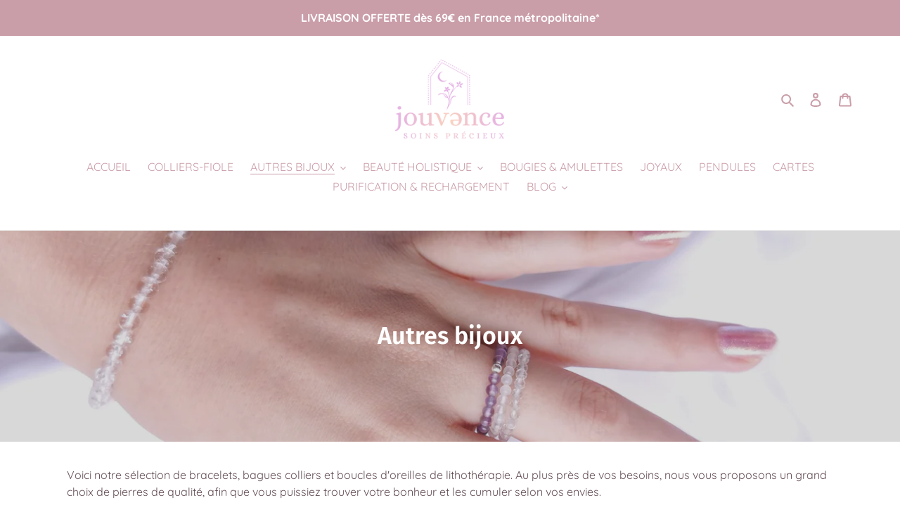

--- FILE ---
content_type: text/html; charset=utf-8
request_url: https://www.jouvence.store/fr-ch/collections/bijoux
body_size: 62632
content:
<!doctype html>
<html class="no-js" lang="fr">
<head>
  <meta name="p:domain_verify" content="c0da065cb799e95fc4bc091b8a678f60"/>
  <meta charset="utf-8">
  <meta http-equiv="X-UA-Compatible" content="IE=edge,chrome=1">
  <meta name="viewport" content="width=device-width,initial-scale=1">
  <meta name="theme-color" content="#c6b38f">

  <link rel="preconnect" href="https://cdn.shopify.com" crossorigin>
  <link rel="preconnect" href="https://fonts.shopify.com" crossorigin>
  <link rel="preconnect" href="https://monorail-edge.shopifysvc.com"><link rel="preload" href="//www.jouvence.store/cdn/shop/t/4/assets/theme.css?v=153085210015530647361607908843" as="style">
  <link rel="preload" as="font" href="//www.jouvence.store/cdn/fonts/fira_sans/firasans_n6.6e69582c830743b0b2519d70cb6f53fae6750454.woff2" type="font/woff2" crossorigin>
  <link rel="preload" as="font" href="//www.jouvence.store/cdn/fonts/quicksand/quicksand_n4.bf8322a9d1da765aa396ad7b6eeb81930a6214de.woff2" type="font/woff2" crossorigin>
  <link rel="preload" as="font" href="//www.jouvence.store/cdn/fonts/quicksand/quicksand_n7.d375fe11182475f82f7bb6306a0a0e4018995610.woff2" type="font/woff2" crossorigin>
  <link rel="preload" href="//www.jouvence.store/cdn/shop/t/4/assets/theme.js?v=108497453244720139561608496948" as="script">
  <link rel="preload" href="//www.jouvence.store/cdn/shop/t/4/assets/lazysizes.js?v=63098554868324070131607478621" as="script"><link rel="canonical" href="https://www.jouvence.store/fr-ch/collections/bijoux"><link rel="shortcut icon" href="//www.jouvence.store/cdn/shop/files/Favicon_J_-SITE_32x32.png?v=1614556024" type="image/png"><title>Bracelets de Lithothérapie en pierres naturelles
&ndash; Jouvence - soins précieux</title><meta name="description" content="Voici notre sélection de bracelets, bagues colliers et boucles d&#39;oreilles de lithothérapie. Au plus près de vos besoins, nous vous proposons un grand choix de pierres de qualité, afin que vous puissiez trouver votre bonheur et les cumuler selon vos envies. + Tous nos bijoux sont accompagnés d’une petite carte détaillan"><!-- /snippets/social-meta-tags.liquid -->




<meta property="og:site_name" content="Jouvence - soins précieux">
<meta property="og:url" content="https://www.jouvence.store/fr-ch/collections/bijoux">
<meta property="og:title" content="Bracelets de Lithothérapie en pierres naturelles">
<meta property="og:type" content="product.group">
<meta property="og:description" content="Voici notre sélection de bracelets, bagues colliers et boucles d&#39;oreilles de lithothérapie. Au plus près de vos besoins, nous vous proposons un grand choix de pierres de qualité, afin que vous puissiez trouver votre bonheur et les cumuler selon vos envies. + Tous nos bijoux sont accompagnés d’une petite carte détaillan">

<meta property="og:image" content="http://www.jouvence.store/cdn/shop/collections/bracelet_chips_pierre_naturelle_labradorite_1200x1200.jpg?v=1635286041">
<meta property="og:image:secure_url" content="https://www.jouvence.store/cdn/shop/collections/bracelet_chips_pierre_naturelle_labradorite_1200x1200.jpg?v=1635286041">


<meta name="twitter:card" content="summary_large_image">
<meta name="twitter:title" content="Bracelets de Lithothérapie en pierres naturelles">
<meta name="twitter:description" content="Voici notre sélection de bracelets, bagues colliers et boucles d&#39;oreilles de lithothérapie. Au plus près de vos besoins, nous vous proposons un grand choix de pierres de qualité, afin que vous puissiez trouver votre bonheur et les cumuler selon vos envies. + Tous nos bijoux sont accompagnés d’une petite carte détaillan">

  
<style data-shopify>
:root {
    --color-text: #ca9ea9;
    --color-text-rgb: 202, 158, 169;
    --color-body-text: #634e54;
    --color-sale-text: #da7735;
    --color-small-button-text-border: #d7be89;
    --color-text-field: #ffffff;
    --color-text-field-text: #000000;
    --color-text-field-text-rgb: 0, 0, 0;

    --color-btn-primary: #c6b38f;
    --color-btn-primary-darker: #b59c6d;
    --color-btn-primary-text: #ffffff;

    --color-blankstate: rgba(99, 78, 84, 0.35);
    --color-blankstate-border: rgba(99, 78, 84, 0.2);
    --color-blankstate-background: rgba(99, 78, 84, 0.1);

    --color-text-focus:#b87d8c;
    --color-overlay-text-focus:#e6e6e6;
    --color-btn-primary-focus:#b59c6d;
    --color-btn-social-focus:#d2d2d2;
    --color-small-button-text-border-focus:#caa963;
    --predictive-search-focus:#f2f2f2;

    --color-body: #ffffff;
    --color-bg: #ffffff;
    --color-bg-rgb: 255, 255, 255;
    --color-bg-alt: rgba(99, 78, 84, 0.05);
    --color-bg-currency-selector: rgba(99, 78, 84, 0.2);

    --color-overlay-title-text: #ffffff;
    --color-image-overlay: #414141;
    --color-image-overlay-rgb: 65, 65, 65;--opacity-image-overlay: 0.2;--hover-overlay-opacity: 0.6;

    --color-border: #ebebeb;
    --color-border-form: #cccccc;
    --color-border-form-darker: #b3b3b3;

    --svg-select-icon: url(//www.jouvence.store/cdn/shop/t/4/assets/ico-select.svg?v=29003672709104678581607478643);
    --slick-img-url: url(//www.jouvence.store/cdn/shop/t/4/assets/ajax-loader.gif?v=41356863302472015721607478618);

    --font-weight-body--bold: 700;
    --font-weight-body--bolder: 700;

    --font-stack-header: "Fira Sans", sans-serif;
    --font-style-header: normal;
    --font-weight-header: 600;

    --font-stack-body: Quicksand, sans-serif;
    --font-style-body: normal;
    --font-weight-body: 400;

    --font-size-header: 28;

    --font-size-base: 16;

    --font-h1-desktop: 37;
    --font-h1-mobile: 35;
    --font-h2-desktop: 21;
    --font-h2-mobile: 19;
    --font-h3-mobile: 21;
    --font-h4-desktop: 19;
    --font-h4-mobile: 17;
    --font-h5-desktop: 16;
    --font-h5-mobile: 14;
    --font-h6-desktop: 15;
    --font-h6-mobile: 13;

    --font-mega-title-large-desktop: 70;

    --font-rich-text-large: 18;
    --font-rich-text-small: 14;

    
--color-video-bg: #f2f2f2;

    
    --global-color-image-loader-primary: rgba(202, 158, 169, 0.06);
    --global-color-image-loader-secondary: rgba(202, 158, 169, 0.12);
  }
</style>


  <style>*,::after,::before{box-sizing:border-box}body{margin:0}body,html{background-color:var(--color-body)}body,button{font-size:calc(var(--font-size-base) * 1px);font-family:var(--font-stack-body);font-style:var(--font-style-body);font-weight:var(--font-weight-body);color:var(--color-text);line-height:1.5}body,button{-webkit-font-smoothing:antialiased;-webkit-text-size-adjust:100%}.border-bottom{border-bottom:1px solid var(--color-border)}.btn--link{background-color:transparent;border:0;margin:0;color:var(--color-text);text-align:left}.text-right{text-align:right}.icon{display:inline-block;width:20px;height:20px;vertical-align:middle;fill:currentColor}.icon__fallback-text,.visually-hidden{position:absolute!important;overflow:hidden;clip:rect(0 0 0 0);height:1px;width:1px;margin:-1px;padding:0;border:0}svg.icon:not(.icon--full-color) circle,svg.icon:not(.icon--full-color) ellipse,svg.icon:not(.icon--full-color) g,svg.icon:not(.icon--full-color) line,svg.icon:not(.icon--full-color) path,svg.icon:not(.icon--full-color) polygon,svg.icon:not(.icon--full-color) polyline,svg.icon:not(.icon--full-color) rect,symbol.icon:not(.icon--full-color) circle,symbol.icon:not(.icon--full-color) ellipse,symbol.icon:not(.icon--full-color) g,symbol.icon:not(.icon--full-color) line,symbol.icon:not(.icon--full-color) path,symbol.icon:not(.icon--full-color) polygon,symbol.icon:not(.icon--full-color) polyline,symbol.icon:not(.icon--full-color) rect{fill:inherit;stroke:inherit}li{list-style:none}.list--inline{padding:0;margin:0}.list--inline>li{display:inline-block;margin-bottom:0;vertical-align:middle}a{color:var(--color-text);text-decoration:none}.h1,.h2,h1,h2{margin:0 0 17.5px;font-family:var(--font-stack-header);font-style:var(--font-style-header);font-weight:var(--font-weight-header);line-height:1.2;overflow-wrap:break-word;word-wrap:break-word}.h1 a,.h2 a,h1 a,h2 a{color:inherit;text-decoration:none;font-weight:inherit}.h1,h1{font-size:calc(((var(--font-h1-desktop))/ (var(--font-size-base))) * 1em);text-transform:none;letter-spacing:0}@media only screen and (max-width:749px){.h1,h1{font-size:calc(((var(--font-h1-mobile))/ (var(--font-size-base))) * 1em)}}.h2,h2{font-size:calc(((var(--font-h2-desktop))/ (var(--font-size-base))) * 1em);text-transform:uppercase;letter-spacing:.1em}@media only screen and (max-width:749px){.h2,h2{font-size:calc(((var(--font-h2-mobile))/ (var(--font-size-base))) * 1em)}}p{color:var(--color-body-text);margin:0 0 19.44444px}@media only screen and (max-width:749px){p{font-size:calc(((var(--font-size-base) - 1)/ (var(--font-size-base))) * 1em)}}p:last-child{margin-bottom:0}@media only screen and (max-width:749px){.small--hide{display:none!important}}.grid{list-style:none;margin:0;padding:0;margin-left:-30px}.grid::after{content:'';display:table;clear:both}@media only screen and (max-width:749px){.grid{margin-left:-22px}}.grid::after{content:'';display:table;clear:both}.grid--no-gutters{margin-left:0}.grid--no-gutters .grid__item{padding-left:0}.grid--table{display:table;table-layout:fixed;width:100%}.grid--table>.grid__item{float:none;display:table-cell;vertical-align:middle}.grid__item{float:left;padding-left:30px;width:100%}@media only screen and (max-width:749px){.grid__item{padding-left:22px}}.grid__item[class*="--push"]{position:relative}@media only screen and (min-width:750px){.medium-up--one-quarter{width:25%}.medium-up--push-one-third{width:33.33%}.medium-up--one-half{width:50%}.medium-up--push-one-third{left:33.33%;position:relative}}.site-header{position:relative;background-color:var(--color-body)}@media only screen and (max-width:749px){.site-header{border-bottom:1px solid var(--color-border)}}@media only screen and (min-width:750px){.site-header{padding:0 55px}.site-header.logo--center{padding-top:30px}}.site-header__logo{margin:15px 0}.logo-align--center .site-header__logo{text-align:center;margin:0 auto}@media only screen and (max-width:749px){.logo-align--center .site-header__logo{text-align:left;margin:15px 0}}@media only screen and (max-width:749px){.site-header__logo{padding-left:22px;text-align:left}.site-header__logo img{margin:0}}.site-header__logo-link{display:inline-block;word-break:break-word}@media only screen and (min-width:750px){.logo-align--center .site-header__logo-link{margin:0 auto}}.site-header__logo-image{display:block}@media only screen and (min-width:750px){.site-header__logo-image{margin:0 auto}}.site-header__logo-image img{width:100%}.site-header__logo-image--centered img{margin:0 auto}.site-header__logo img{display:block}.site-header__icons{position:relative;white-space:nowrap}@media only screen and (max-width:749px){.site-header__icons{width:auto;padding-right:13px}.site-header__icons .btn--link,.site-header__icons .site-header__cart{font-size:calc(((var(--font-size-base))/ (var(--font-size-base))) * 1em)}}.site-header__icons-wrapper{position:relative;display:-webkit-flex;display:-ms-flexbox;display:flex;width:100%;-ms-flex-align:center;-webkit-align-items:center;-moz-align-items:center;-ms-align-items:center;-o-align-items:center;align-items:center;-webkit-justify-content:flex-end;-ms-justify-content:flex-end;justify-content:flex-end}.site-header__account,.site-header__cart,.site-header__search{position:relative}.site-header__search.site-header__icon{display:none}@media only screen and (min-width:1400px){.site-header__search.site-header__icon{display:block}}.site-header__search-toggle{display:block}@media only screen and (min-width:750px){.site-header__account,.site-header__cart{padding:10px 11px}}.site-header__cart-title,.site-header__search-title{position:absolute!important;overflow:hidden;clip:rect(0 0 0 0);height:1px;width:1px;margin:-1px;padding:0;border:0;display:block;vertical-align:middle}.site-header__cart-title{margin-right:3px}.site-header__cart-count{display:flex;align-items:center;justify-content:center;position:absolute;right:.4rem;top:.2rem;font-weight:700;background-color:var(--color-btn-primary);color:var(--color-btn-primary-text);border-radius:50%;min-width:1em;height:1em}.site-header__cart-count span{font-family:HelveticaNeue,"Helvetica Neue",Helvetica,Arial,sans-serif;font-size:calc(11em / 16);line-height:1}@media only screen and (max-width:749px){.site-header__cart-count{top:calc(7em / 16);right:0;border-radius:50%;min-width:calc(19em / 16);height:calc(19em / 16)}}@media only screen and (max-width:749px){.site-header__cart-count span{padding:.25em calc(6em / 16);font-size:12px}}.site-header__menu{display:none}@media only screen and (max-width:749px){.site-header__icon{display:inline-block;vertical-align:middle;padding:10px 11px;margin:0}}@media only screen and (min-width:750px){.site-header__icon .icon-search{margin-right:3px}}.announcement-bar{z-index:10;position:relative;text-align:center;border-bottom:1px solid transparent;padding:2px}.announcement-bar__link{display:block}.announcement-bar__message{display:block;padding:11px 22px;font-size:calc(((16)/ (var(--font-size-base))) * 1em);font-weight:var(--font-weight-header)}@media only screen and (min-width:750px){.announcement-bar__message{padding-left:55px;padding-right:55px}}.site-nav{position:relative;padding:0;text-align:center;margin:25px 0}.site-nav a{padding:3px 10px}.site-nav__link{display:block;white-space:nowrap}.site-nav--centered .site-nav__link{padding-top:0}.site-nav__link .icon-chevron-down{width:calc(8em / 16);height:calc(8em / 16);margin-left:.5rem}.site-nav__label{border-bottom:1px solid transparent}.site-nav__link--active .site-nav__label{border-bottom-color:var(--color-text)}.site-nav__link--button{border:none;background-color:transparent;padding:3px 10px}.site-header__mobile-nav{z-index:11;position:relative;background-color:var(--color-body)}@media only screen and (max-width:749px){.site-header__mobile-nav{display:-webkit-flex;display:-ms-flexbox;display:flex;width:100%;-ms-flex-align:center;-webkit-align-items:center;-moz-align-items:center;-ms-align-items:center;-o-align-items:center;align-items:center}}.mobile-nav--open .icon-close{display:none}.main-content{opacity:0}.main-content .shopify-section{display:none}.main-content .shopify-section:first-child{display:inherit}.critical-hidden{display:none}</style>

  <script>
    window.performance.mark('debut:theme_stylesheet_loaded.start');

    function onLoadStylesheet() {
      performance.mark('debut:theme_stylesheet_loaded.end');
      performance.measure('debut:theme_stylesheet_loaded', 'debut:theme_stylesheet_loaded.start', 'debut:theme_stylesheet_loaded.end');

      var url = "//www.jouvence.store/cdn/shop/t/4/assets/theme.css?v=153085210015530647361607908843";
      var link = document.querySelector('link[href="' + url + '"]');
      link.loaded = true;
      link.dispatchEvent(new Event('load'));
    }
  </script>

  <link rel="stylesheet" href="//www.jouvence.store/cdn/shop/t/4/assets/theme.css?v=153085210015530647361607908843" type="text/css" media="print" onload="this.media='all';onLoadStylesheet()">

  <style>
    @font-face {
  font-family: "Fira Sans";
  font-weight: 600;
  font-style: normal;
  font-display: swap;
  src: url("//www.jouvence.store/cdn/fonts/fira_sans/firasans_n6.6e69582c830743b0b2519d70cb6f53fae6750454.woff2") format("woff2"),
       url("//www.jouvence.store/cdn/fonts/fira_sans/firasans_n6.56f6d15fcabb3c1b127727e16232daf8adf28d0a.woff") format("woff");
}

    @font-face {
  font-family: Quicksand;
  font-weight: 400;
  font-style: normal;
  font-display: swap;
  src: url("//www.jouvence.store/cdn/fonts/quicksand/quicksand_n4.bf8322a9d1da765aa396ad7b6eeb81930a6214de.woff2") format("woff2"),
       url("//www.jouvence.store/cdn/fonts/quicksand/quicksand_n4.fa4cbd232d3483059e72b11f7239959a64c98426.woff") format("woff");
}

    @font-face {
  font-family: Quicksand;
  font-weight: 700;
  font-style: normal;
  font-display: swap;
  src: url("//www.jouvence.store/cdn/fonts/quicksand/quicksand_n7.d375fe11182475f82f7bb6306a0a0e4018995610.woff2") format("woff2"),
       url("//www.jouvence.store/cdn/fonts/quicksand/quicksand_n7.8ac2ae2fc4b90ef79aaa7aedb927d39f9f9aa3f4.woff") format("woff");
}

    @font-face {
  font-family: Quicksand;
  font-weight: 700;
  font-style: normal;
  font-display: swap;
  src: url("//www.jouvence.store/cdn/fonts/quicksand/quicksand_n7.d375fe11182475f82f7bb6306a0a0e4018995610.woff2") format("woff2"),
       url("//www.jouvence.store/cdn/fonts/quicksand/quicksand_n7.8ac2ae2fc4b90ef79aaa7aedb927d39f9f9aa3f4.woff") format("woff");
}

    
    
  </style>

  <script>
    var theme = {
      breakpoints: {
        medium: 750,
        large: 990,
        widescreen: 1400
      },
      strings: {
        addToCart: "Ajouter au panier",
        soldOut: "Épuisé",
        unavailable: "Non disponible",
        regularPrice: "Prix normal",
        salePrice: "Prix réduit",
        sale: "Promo ♡",
        fromLowestPrice: "dès [price]",
        vendor: "Distributeur",
        showMore: "Afficher plus",
        showLess: "Afficher moins",
        searchFor: "Rechercher",
        addressError: "Une erreur s\u0026#39;est produite dans la recherche de cette adresse",
        addressNoResults: "Aucun résultat pour cette adresse",
        addressQueryLimit: "Vous avez dépassé la limite d'utilisation de l'API de Google. Pensez à mettre à niveau vers un \u003ca href=\"https:\/\/developers.google.com\/maps\/premium\/usage-limits\"\u003eforfait premium\u003c\/a\u003e.",
        authError: "Une erreur s'est produite lors de l'authentification de votre compte Google Maps.",
        newWindow: "S\u0026#39;ouvre dans une nouvelle fenêtre.",
        external: "Ouvre un site externe.",
        newWindowExternal: "Ouvre un site externe dans une nouvelle fenêtre.",
        removeLabel: "Supprimer [product]",
        update: "Mettre à jour",
        quantity: "Quantité",
        discountedTotal: "Total après réduction",
        regularTotal: "Total avant réduction",
        priceColumn: "Voir les détails de la réduction dans la colonne Prix.",
        quantityMinimumMessage: "La quantité doit être supérieure ou égale à 1",
        cartError: "Une erreur est survenue lors de l’actualisation de votre panier. Essayez de nouveau s’il vous plaît.",
        removedItemMessage: "\u003cspan class=\"cart__removed-product-details\"\u003e([quantity]) [link]\u003c\/span\u003e supprimé(s) de votre panier.",
        unitPrice: "Prix unitaire",
        unitPriceSeparator: "par",
        oneCartCount: "1 article",
        otherCartCount: "[count] article",
        quantityLabel: "Quantité : [count]",
        products: "Produits",
        loading: "Chargement",
        number_of_results: "[result_number] sur [results_count]",
        number_of_results_found: "[results_count] résultats trouvés",
        one_result_found: "1 résultat trouvé"
      },
      moneyFormat: "CHF {{amount}}",
      moneyFormatWithCurrency: "CHF {{amount}}",
      settings: {
        predictiveSearchEnabled: true,
        predictiveSearchShowPrice: false,
        predictiveSearchShowVendor: false
      },
      stylesheet: "//www.jouvence.store/cdn/shop/t/4/assets/theme.css?v=153085210015530647361607908843"
    }

    document.documentElement.className = document.documentElement.className.replace('no-js', 'js');
  </script><script src="//www.jouvence.store/cdn/shop/t/4/assets/theme.js?v=108497453244720139561608496948" defer="defer"></script>
  <script src="//www.jouvence.store/cdn/shop/t/4/assets/lazysizes.js?v=63098554868324070131607478621" async="async"></script>

  <script type="text/javascript">
    if (window.MSInputMethodContext && document.documentMode) {
      var scripts = document.getElementsByTagName('script')[0];
      var polyfill = document.createElement("script");
      polyfill.defer = true;
      polyfill.src = "//www.jouvence.store/cdn/shop/t/4/assets/ie11CustomProperties.min.js?v=146208399201472936201607478620";

      scripts.parentNode.insertBefore(polyfill, scripts);
    }
  </script>

  <script>window.performance && window.performance.mark && window.performance.mark('shopify.content_for_header.start');</script><meta name="google-site-verification" content="eT0LbM2FIFGnPAs6LsMCJ_oVb6Imiyvgd4v2X6mq9wM">
<meta id="shopify-digital-wallet" name="shopify-digital-wallet" content="/51613171875/digital_wallets/dialog">
<meta name="shopify-checkout-api-token" content="e05cf838deff2d93786cb747aad88527">
<meta id="in-context-paypal-metadata" data-shop-id="51613171875" data-venmo-supported="false" data-environment="production" data-locale="fr_FR" data-paypal-v4="true" data-currency="CHF">
<link rel="alternate" type="application/atom+xml" title="Feed" href="/fr-ch/collections/bijoux.atom" />
<link rel="next" href="/fr-ch/collections/bijoux?page=2">
<link rel="alternate" hreflang="x-default" href="https://www.jouvence.store/collections/bijoux">
<link rel="alternate" hreflang="fr" href="https://www.jouvence.store/collections/bijoux">
<link rel="alternate" hreflang="fr-CH" href="https://www.jouvence.store/fr-ch/collections/bijoux">
<link rel="alternate" hreflang="de-CH" href="https://www.jouvence.store/de-ch/collections/bijoux">
<link rel="alternate" type="application/json+oembed" href="https://www.jouvence.store/fr-ch/collections/bijoux.oembed">
<script async="async" src="/checkouts/internal/preloads.js?locale=fr-CH"></script>
<link rel="preconnect" href="https://shop.app" crossorigin="anonymous">
<script async="async" src="https://shop.app/checkouts/internal/preloads.js?locale=fr-CH&shop_id=51613171875" crossorigin="anonymous"></script>
<script id="apple-pay-shop-capabilities" type="application/json">{"shopId":51613171875,"countryCode":"FR","currencyCode":"CHF","merchantCapabilities":["supports3DS"],"merchantId":"gid:\/\/shopify\/Shop\/51613171875","merchantName":"Jouvence - soins précieux","requiredBillingContactFields":["postalAddress","email","phone"],"requiredShippingContactFields":["postalAddress","email","phone"],"shippingType":"shipping","supportedNetworks":["visa","masterCard","amex","maestro"],"total":{"type":"pending","label":"Jouvence - soins précieux","amount":"1.00"},"shopifyPaymentsEnabled":true,"supportsSubscriptions":true}</script>
<script id="shopify-features" type="application/json">{"accessToken":"e05cf838deff2d93786cb747aad88527","betas":["rich-media-storefront-analytics"],"domain":"www.jouvence.store","predictiveSearch":true,"shopId":51613171875,"locale":"fr"}</script>
<script>var Shopify = Shopify || {};
Shopify.shop = "jouvence-soins-precieux.myshopify.com";
Shopify.locale = "fr";
Shopify.currency = {"active":"CHF","rate":"0.94730554434"};
Shopify.country = "CH";
Shopify.theme = {"name":"Debut","id":116619083939,"schema_name":"Debut","schema_version":"17.7.0","theme_store_id":796,"role":"main"};
Shopify.theme.handle = "null";
Shopify.theme.style = {"id":null,"handle":null};
Shopify.cdnHost = "www.jouvence.store/cdn";
Shopify.routes = Shopify.routes || {};
Shopify.routes.root = "/fr-ch/";</script>
<script type="module">!function(o){(o.Shopify=o.Shopify||{}).modules=!0}(window);</script>
<script>!function(o){function n(){var o=[];function n(){o.push(Array.prototype.slice.apply(arguments))}return n.q=o,n}var t=o.Shopify=o.Shopify||{};t.loadFeatures=n(),t.autoloadFeatures=n()}(window);</script>
<script>
  window.ShopifyPay = window.ShopifyPay || {};
  window.ShopifyPay.apiHost = "shop.app\/pay";
  window.ShopifyPay.redirectState = null;
</script>
<script id="shop-js-analytics" type="application/json">{"pageType":"collection"}</script>
<script defer="defer" async type="module" src="//www.jouvence.store/cdn/shopifycloud/shop-js/modules/v2/client.init-shop-cart-sync_DyYWCJny.fr.esm.js"></script>
<script defer="defer" async type="module" src="//www.jouvence.store/cdn/shopifycloud/shop-js/modules/v2/chunk.common_BDBm0ZZC.esm.js"></script>
<script type="module">
  await import("//www.jouvence.store/cdn/shopifycloud/shop-js/modules/v2/client.init-shop-cart-sync_DyYWCJny.fr.esm.js");
await import("//www.jouvence.store/cdn/shopifycloud/shop-js/modules/v2/chunk.common_BDBm0ZZC.esm.js");

  window.Shopify.SignInWithShop?.initShopCartSync?.({"fedCMEnabled":true,"windoidEnabled":true});

</script>
<script>
  window.Shopify = window.Shopify || {};
  if (!window.Shopify.featureAssets) window.Shopify.featureAssets = {};
  window.Shopify.featureAssets['shop-js'] = {"shop-cart-sync":["modules/v2/client.shop-cart-sync_B_Bw5PRo.fr.esm.js","modules/v2/chunk.common_BDBm0ZZC.esm.js"],"init-fed-cm":["modules/v2/client.init-fed-cm_-pdRnAOg.fr.esm.js","modules/v2/chunk.common_BDBm0ZZC.esm.js"],"init-windoid":["modules/v2/client.init-windoid_DnYlFG1h.fr.esm.js","modules/v2/chunk.common_BDBm0ZZC.esm.js"],"shop-cash-offers":["modules/v2/client.shop-cash-offers_C5kHJTSN.fr.esm.js","modules/v2/chunk.common_BDBm0ZZC.esm.js","modules/v2/chunk.modal_CtqKD1z8.esm.js"],"shop-button":["modules/v2/client.shop-button_mcpRJFuh.fr.esm.js","modules/v2/chunk.common_BDBm0ZZC.esm.js"],"init-shop-email-lookup-coordinator":["modules/v2/client.init-shop-email-lookup-coordinator_BCzilhpw.fr.esm.js","modules/v2/chunk.common_BDBm0ZZC.esm.js"],"shop-toast-manager":["modules/v2/client.shop-toast-manager_C_QXj6h0.fr.esm.js","modules/v2/chunk.common_BDBm0ZZC.esm.js"],"shop-login-button":["modules/v2/client.shop-login-button_BEQFZ84Y.fr.esm.js","modules/v2/chunk.common_BDBm0ZZC.esm.js","modules/v2/chunk.modal_CtqKD1z8.esm.js"],"avatar":["modules/v2/client.avatar_BTnouDA3.fr.esm.js"],"init-shop-cart-sync":["modules/v2/client.init-shop-cart-sync_DyYWCJny.fr.esm.js","modules/v2/chunk.common_BDBm0ZZC.esm.js"],"pay-button":["modules/v2/client.pay-button_DsS5m06H.fr.esm.js","modules/v2/chunk.common_BDBm0ZZC.esm.js"],"init-shop-for-new-customer-accounts":["modules/v2/client.init-shop-for-new-customer-accounts_BFJXT-UG.fr.esm.js","modules/v2/client.shop-login-button_BEQFZ84Y.fr.esm.js","modules/v2/chunk.common_BDBm0ZZC.esm.js","modules/v2/chunk.modal_CtqKD1z8.esm.js"],"init-customer-accounts-sign-up":["modules/v2/client.init-customer-accounts-sign-up_QowAcxX2.fr.esm.js","modules/v2/client.shop-login-button_BEQFZ84Y.fr.esm.js","modules/v2/chunk.common_BDBm0ZZC.esm.js","modules/v2/chunk.modal_CtqKD1z8.esm.js"],"shop-follow-button":["modules/v2/client.shop-follow-button_9fzI0NJX.fr.esm.js","modules/v2/chunk.common_BDBm0ZZC.esm.js","modules/v2/chunk.modal_CtqKD1z8.esm.js"],"checkout-modal":["modules/v2/client.checkout-modal_DHwrZ6kr.fr.esm.js","modules/v2/chunk.common_BDBm0ZZC.esm.js","modules/v2/chunk.modal_CtqKD1z8.esm.js"],"init-customer-accounts":["modules/v2/client.init-customer-accounts_BBfGV8Xt.fr.esm.js","modules/v2/client.shop-login-button_BEQFZ84Y.fr.esm.js","modules/v2/chunk.common_BDBm0ZZC.esm.js","modules/v2/chunk.modal_CtqKD1z8.esm.js"],"lead-capture":["modules/v2/client.lead-capture_BFlE4x9y.fr.esm.js","modules/v2/chunk.common_BDBm0ZZC.esm.js","modules/v2/chunk.modal_CtqKD1z8.esm.js"],"shop-login":["modules/v2/client.shop-login_C8y8Opox.fr.esm.js","modules/v2/chunk.common_BDBm0ZZC.esm.js","modules/v2/chunk.modal_CtqKD1z8.esm.js"],"payment-terms":["modules/v2/client.payment-terms_DoIedF_y.fr.esm.js","modules/v2/chunk.common_BDBm0ZZC.esm.js","modules/v2/chunk.modal_CtqKD1z8.esm.js"]};
</script>
<script>(function() {
  var isLoaded = false;
  function asyncLoad() {
    if (isLoaded) return;
    isLoaded = true;
    var urls = ["https:\/\/sprt-mws-legacy-files.spur-i-t.com\/motivator\/source.js?mw_motivator_t=1647568299\u0026shop=jouvence-soins-precieux.myshopify.com","https:\/\/cdn.nfcube.com\/instafeed-0370f725d051fcfc08ebb8cd5b5ce307.js?shop=jouvence-soins-precieux.myshopify.com"];
    for (var i = 0; i < urls.length; i++) {
      var s = document.createElement('script');
      s.type = 'text/javascript';
      s.async = true;
      s.src = urls[i];
      var x = document.getElementsByTagName('script')[0];
      x.parentNode.insertBefore(s, x);
    }
  };
  if(window.attachEvent) {
    window.attachEvent('onload', asyncLoad);
  } else {
    window.addEventListener('load', asyncLoad, false);
  }
})();</script>
<script id="__st">var __st={"a":51613171875,"offset":3600,"reqid":"6784e7d2-3923-461d-81d3-1088fdf5471f-1768897656","pageurl":"www.jouvence.store\/fr-ch\/collections\/bijoux","u":"46472c3747a1","p":"collection","rtyp":"collection","rid":260394614947};</script>
<script>window.ShopifyPaypalV4VisibilityTracking = true;</script>
<script id="captcha-bootstrap">!function(){'use strict';const t='contact',e='account',n='new_comment',o=[[t,t],['blogs',n],['comments',n],[t,'customer']],c=[[e,'customer_login'],[e,'guest_login'],[e,'recover_customer_password'],[e,'create_customer']],r=t=>t.map((([t,e])=>`form[action*='/${t}']:not([data-nocaptcha='true']) input[name='form_type'][value='${e}']`)).join(','),a=t=>()=>t?[...document.querySelectorAll(t)].map((t=>t.form)):[];function s(){const t=[...o],e=r(t);return a(e)}const i='password',u='form_key',d=['recaptcha-v3-token','g-recaptcha-response','h-captcha-response',i],f=()=>{try{return window.sessionStorage}catch{return}},m='__shopify_v',_=t=>t.elements[u];function p(t,e,n=!1){try{const o=window.sessionStorage,c=JSON.parse(o.getItem(e)),{data:r}=function(t){const{data:e,action:n}=t;return t[m]||n?{data:e,action:n}:{data:t,action:n}}(c);for(const[e,n]of Object.entries(r))t.elements[e]&&(t.elements[e].value=n);n&&o.removeItem(e)}catch(o){console.error('form repopulation failed',{error:o})}}const l='form_type',E='cptcha';function T(t){t.dataset[E]=!0}const w=window,h=w.document,L='Shopify',v='ce_forms',y='captcha';let A=!1;((t,e)=>{const n=(g='f06e6c50-85a8-45c8-87d0-21a2b65856fe',I='https://cdn.shopify.com/shopifycloud/storefront-forms-hcaptcha/ce_storefront_forms_captcha_hcaptcha.v1.5.2.iife.js',D={infoText:'Protégé par hCaptcha',privacyText:'Confidentialité',termsText:'Conditions'},(t,e,n)=>{const o=w[L][v],c=o.bindForm;if(c)return c(t,g,e,D).then(n);var r;o.q.push([[t,g,e,D],n]),r=I,A||(h.body.append(Object.assign(h.createElement('script'),{id:'captcha-provider',async:!0,src:r})),A=!0)});var g,I,D;w[L]=w[L]||{},w[L][v]=w[L][v]||{},w[L][v].q=[],w[L][y]=w[L][y]||{},w[L][y].protect=function(t,e){n(t,void 0,e),T(t)},Object.freeze(w[L][y]),function(t,e,n,w,h,L){const[v,y,A,g]=function(t,e,n){const i=e?o:[],u=t?c:[],d=[...i,...u],f=r(d),m=r(i),_=r(d.filter((([t,e])=>n.includes(e))));return[a(f),a(m),a(_),s()]}(w,h,L),I=t=>{const e=t.target;return e instanceof HTMLFormElement?e:e&&e.form},D=t=>v().includes(t);t.addEventListener('submit',(t=>{const e=I(t);if(!e)return;const n=D(e)&&!e.dataset.hcaptchaBound&&!e.dataset.recaptchaBound,o=_(e),c=g().includes(e)&&(!o||!o.value);(n||c)&&t.preventDefault(),c&&!n&&(function(t){try{if(!f())return;!function(t){const e=f();if(!e)return;const n=_(t);if(!n)return;const o=n.value;o&&e.removeItem(o)}(t);const e=Array.from(Array(32),(()=>Math.random().toString(36)[2])).join('');!function(t,e){_(t)||t.append(Object.assign(document.createElement('input'),{type:'hidden',name:u})),t.elements[u].value=e}(t,e),function(t,e){const n=f();if(!n)return;const o=[...t.querySelectorAll(`input[type='${i}']`)].map((({name:t})=>t)),c=[...d,...o],r={};for(const[a,s]of new FormData(t).entries())c.includes(a)||(r[a]=s);n.setItem(e,JSON.stringify({[m]:1,action:t.action,data:r}))}(t,e)}catch(e){console.error('failed to persist form',e)}}(e),e.submit())}));const S=(t,e)=>{t&&!t.dataset[E]&&(n(t,e.some((e=>e===t))),T(t))};for(const o of['focusin','change'])t.addEventListener(o,(t=>{const e=I(t);D(e)&&S(e,y())}));const B=e.get('form_key'),M=e.get(l),P=B&&M;t.addEventListener('DOMContentLoaded',(()=>{const t=y();if(P)for(const e of t)e.elements[l].value===M&&p(e,B);[...new Set([...A(),...v().filter((t=>'true'===t.dataset.shopifyCaptcha))])].forEach((e=>S(e,t)))}))}(h,new URLSearchParams(w.location.search),n,t,e,['guest_login'])})(!0,!0)}();</script>
<script integrity="sha256-4kQ18oKyAcykRKYeNunJcIwy7WH5gtpwJnB7kiuLZ1E=" data-source-attribution="shopify.loadfeatures" defer="defer" src="//www.jouvence.store/cdn/shopifycloud/storefront/assets/storefront/load_feature-a0a9edcb.js" crossorigin="anonymous"></script>
<script crossorigin="anonymous" defer="defer" src="//www.jouvence.store/cdn/shopifycloud/storefront/assets/shopify_pay/storefront-65b4c6d7.js?v=20250812"></script>
<script data-source-attribution="shopify.dynamic_checkout.dynamic.init">var Shopify=Shopify||{};Shopify.PaymentButton=Shopify.PaymentButton||{isStorefrontPortableWallets:!0,init:function(){window.Shopify.PaymentButton.init=function(){};var t=document.createElement("script");t.src="https://www.jouvence.store/cdn/shopifycloud/portable-wallets/latest/portable-wallets.fr.js",t.type="module",document.head.appendChild(t)}};
</script>
<script data-source-attribution="shopify.dynamic_checkout.buyer_consent">
  function portableWalletsHideBuyerConsent(e){var t=document.getElementById("shopify-buyer-consent"),n=document.getElementById("shopify-subscription-policy-button");t&&n&&(t.classList.add("hidden"),t.setAttribute("aria-hidden","true"),n.removeEventListener("click",e))}function portableWalletsShowBuyerConsent(e){var t=document.getElementById("shopify-buyer-consent"),n=document.getElementById("shopify-subscription-policy-button");t&&n&&(t.classList.remove("hidden"),t.removeAttribute("aria-hidden"),n.addEventListener("click",e))}window.Shopify?.PaymentButton&&(window.Shopify.PaymentButton.hideBuyerConsent=portableWalletsHideBuyerConsent,window.Shopify.PaymentButton.showBuyerConsent=portableWalletsShowBuyerConsent);
</script>
<script data-source-attribution="shopify.dynamic_checkout.cart.bootstrap">document.addEventListener("DOMContentLoaded",(function(){function t(){return document.querySelector("shopify-accelerated-checkout-cart, shopify-accelerated-checkout")}if(t())Shopify.PaymentButton.init();else{new MutationObserver((function(e,n){t()&&(Shopify.PaymentButton.init(),n.disconnect())})).observe(document.body,{childList:!0,subtree:!0})}}));
</script>
<link id="shopify-accelerated-checkout-styles" rel="stylesheet" media="screen" href="https://www.jouvence.store/cdn/shopifycloud/portable-wallets/latest/accelerated-checkout-backwards-compat.css" crossorigin="anonymous">
<style id="shopify-accelerated-checkout-cart">
        #shopify-buyer-consent {
  margin-top: 1em;
  display: inline-block;
  width: 100%;
}

#shopify-buyer-consent.hidden {
  display: none;
}

#shopify-subscription-policy-button {
  background: none;
  border: none;
  padding: 0;
  text-decoration: underline;
  font-size: inherit;
  cursor: pointer;
}

#shopify-subscription-policy-button::before {
  box-shadow: none;
}

      </style>

<script>window.performance && window.performance.mark && window.performance.mark('shopify.content_for_header.end');</script>

  
  <meta name="facebook-domain-verification" content="ehqkwszxlktr3chacfsz3e7vok07bk" />
  
  
<script type="text/javascript">
  //BOOSTER APPS COMMON JS CODE
  window.BoosterApps = window.BoosterApps || {};
  window.BoosterApps.common = window.BoosterApps.common || {};
  window.BoosterApps.common.shop = {
    permanent_domain: 'jouvence-soins-precieux.myshopify.com',
    currency: "EUR",
    money_format: "CHF {{amount}}",
    id: 51613171875
  };
  

  window.BoosterApps.common.template = 'collection';
  window.BoosterApps.common.cart = {};
  window.BoosterApps.common.vapid_public_key = "BJuXCmrtTK335SuczdNVYrGVtP_WXn4jImChm49st7K7z7e8gxSZUKk4DhUpk8j2Xpiw5G4-ylNbMKLlKkUEU98=";
  window.BoosterApps.global_config = {"asset_urls":{"loy":{"init_js":"https:\/\/cdn.shopify.com\/s\/files\/1\/0194\/1736\/6592\/t\/1\/assets\/ba_loy_init.js?v=1644597552","widget_js":"https:\/\/cdn.shopify.com\/s\/files\/1\/0194\/1736\/6592\/t\/1\/assets\/ba_loy_widget.js?v=1644793022","widget_css":"https:\/\/cdn.shopify.com\/s\/files\/1\/0194\/1736\/6592\/t\/1\/assets\/ba_loy_widget.css?v=1630424861"},"rev":{"init_js":null,"widget_js":null,"modal_js":null,"widget_css":null,"modal_css":null},"pu":{"init_js":"https:\/\/cdn.shopify.com\/s\/files\/1\/0194\/1736\/6592\/t\/1\/assets\/ba_pu_init.js?v=1635877170"},"bis":{"init_js":"https:\/\/cdn.shopify.com\/s\/files\/1\/0194\/1736\/6592\/t\/1\/assets\/ba_bis_init.js?v=1633795418","modal_js":"https:\/\/cdn.shopify.com\/s\/files\/1\/0194\/1736\/6592\/t\/1\/assets\/ba_bis_modal.js?v=1633795421","modal_css":"https:\/\/cdn.shopify.com\/s\/files\/1\/0194\/1736\/6592\/t\/1\/assets\/ba_bis_modal.css?v=1620346071"},"widgets":{"init_js":"https:\/\/cdn.shopify.com\/s\/files\/1\/0194\/1736\/6592\/t\/1\/assets\/ba_widget_init.js?v=1644087665","modal_js":"https:\/\/cdn.shopify.com\/s\/files\/1\/0194\/1736\/6592\/t\/1\/assets\/ba_widget_modal.js?v=1643989786","modal_css":"https:\/\/cdn.shopify.com\/s\/files\/1\/0194\/1736\/6592\/t\/1\/assets\/ba_widget_modal.css?v=1643989789"},"global":{"helper_js":"https:\/\/cdn.shopify.com\/s\/files\/1\/0194\/1736\/6592\/t\/1\/assets\/ba_tracking.js?v=1637601969"}},"proxy_paths":{"pop":"\/apps\/ba-pop","app_metrics":"\/apps\/ba-pop\/app_metrics","push_subscription":"\/apps\/ba-pop\/push"},"aat":["pop"],"pv":false,"sts":false,"bam":false,"base_money_format":"€{{amount_with_comma_separator}}"};




    window.BoosterApps.widgets_config = {"id":13752,"active":false,"frequency_limit_amount":2,"frequency_limit_time_unit":"days","background_image":{"position":"none"},"initial_state":{"body":"Sign up and unlock your instant discount","title":"Get 10% off your order","cta_text":"Claim Discount","show_email":true,"action_text":"Saving...","footer_text":"You are signing up to receive communication via email and can unsubscribe at any time.","dismiss_text":"No thanks","email_placeholder":"Email Address","phone_placeholder":"Phone Number","show_phone_number":false},"success_state":{"body":"Thanks for subscribing. Copy your discount code and apply to your next order.","title":"Discount Unlocked 🎉","cta_text":"Continue shopping","cta_action":"dismiss"},"closed_state":{"action":"close_widget","font_size":"20","action_text":"GET 10% OFF","display_offset":"300","display_position":"left"},"error_state":{"submit_error":"Sorry, please try again later","invalid_email":"Please enter valid email address!","error_subscribing":"Error subscribing, try again later","already_registered":"You have already registered","invalid_phone_number":"Please enter valid phone number!"},"trigger":{"delay":0},"colors":{"link_color":"#4FC3F7","sticky_bar_bg":"#C62828","cta_font_color":"#fff","body_font_color":"#000","sticky_bar_text":"#fff","background_color":"#fff","error_background":"#ffdede","error_text_color":"#ff2626","title_font_color":"#000","footer_font_color":"#bbb","dismiss_font_color":"#bbb","cta_background_color":"#000","sticky_coupon_bar_bg":"#286ef8","sticky_coupon_bar_text":"#fff"},"sticky_coupon_bar":{},"display_style":{"font":"Arial","size":"regular","align":"center"},"dismissable":true,"has_background":false,"opt_in_channels":["email"],"rules":[],"widget_css":".powered_by_rivo{\n  display: block;\n}\n.ba_widget_main_design {\n  background: #fff;\n}\n.ba_widget_content{text-align: center}\n.ba_widget_parent{\n  font-family: Arial;\n}\n.ba_widget_parent.background{\n}\n.ba_widget_left_content{\n}\n.ba_widget_right_content{\n}\n#ba_widget_cta_button:disabled{\n  background: #000cc;\n}\n#ba_widget_cta_button{\n  background: #000;\n  color: #fff;\n}\n#ba_widget_cta_button:after {\n  background: #000e0;\n}\n.ba_initial_state_title, .ba_success_state_title{\n  color: #000;\n}\n.ba_initial_state_body, .ba_success_state_body{\n  color: #000;\n}\n.ba_initial_state_dismiss_text{\n  color: #bbb;\n}\n.ba_initial_state_footer_text, .ba_initial_state_sms_agreement{\n  color: #bbb;\n}\n.ba_widget_error{\n  color: #ff2626;\n  background: #ffdede;\n}\n.ba_link_color{\n  color: #4FC3F7;\n}\n","custom_css":null,"logo":null};


  

</script>


<script type="text/javascript">
  !function(e){var t={};function r(n){if(t[n])return t[n].exports;var o=t[n]={i:n,l:!1,exports:{}};return e[n].call(o.exports,o,o.exports,r),o.l=!0,o.exports}r.m=e,r.c=t,r.d=function(e,t,n){r.o(e,t)||Object.defineProperty(e,t,{enumerable:!0,get:n})},r.r=function(e){"undefined"!==typeof Symbol&&Symbol.toStringTag&&Object.defineProperty(e,Symbol.toStringTag,{value:"Module"}),Object.defineProperty(e,"__esModule",{value:!0})},r.t=function(e,t){if(1&t&&(e=r(e)),8&t)return e;if(4&t&&"object"===typeof e&&e&&e.__esModule)return e;var n=Object.create(null);if(r.r(n),Object.defineProperty(n,"default",{enumerable:!0,value:e}),2&t&&"string"!=typeof e)for(var o in e)r.d(n,o,function(t){return e[t]}.bind(null,o));return n},r.n=function(e){var t=e&&e.__esModule?function(){return e.default}:function(){return e};return r.d(t,"a",t),t},r.o=function(e,t){return Object.prototype.hasOwnProperty.call(e,t)},r.p="https://marketing.rivo.io/packs/",r(r.s=62)}({62:function(e,t){}});
//# sourceMappingURL=application-8af9b4ec2d5f8c90d71f.js.map

  //Global snippet for Booster Apps
  //this is updated automatically - do not edit manually.

  function loadScript(src, defer, done) {
    var js = document.createElement('script');
    js.src = src;
    js.defer = defer;
    js.onload = function(){done();};
    js.onerror = function(){
      done(new Error('Failed to load script ' + src));
    };
    document.head.appendChild(js);
  }

  function browserSupportsAllFeatures() {
    return window.Promise && window.fetch && window.Symbol;
  }

  if (browserSupportsAllFeatures()) {
    main();
  } else {
    loadScript('https://polyfill-fastly.net/v3/polyfill.min.js?features=Promise,fetch', true, main);
  }

  function loadAppScripts(){




      loadScript(window.BoosterApps.global_config.asset_urls.widgets.init_js, true, function(){});
  }

  function main(err) {
    //isolate the scope
    loadScript(window.BoosterApps.global_config.asset_urls.global.helper_js, false, loadAppScripts);
  }
</script>

<link href="https://monorail-edge.shopifysvc.com" rel="dns-prefetch">
<script>(function(){if ("sendBeacon" in navigator && "performance" in window) {try {var session_token_from_headers = performance.getEntriesByType('navigation')[0].serverTiming.find(x => x.name == '_s').description;} catch {var session_token_from_headers = undefined;}var session_cookie_matches = document.cookie.match(/_shopify_s=([^;]*)/);var session_token_from_cookie = session_cookie_matches && session_cookie_matches.length === 2 ? session_cookie_matches[1] : "";var session_token = session_token_from_headers || session_token_from_cookie || "";function handle_abandonment_event(e) {var entries = performance.getEntries().filter(function(entry) {return /monorail-edge.shopifysvc.com/.test(entry.name);});if (!window.abandonment_tracked && entries.length === 0) {window.abandonment_tracked = true;var currentMs = Date.now();var navigation_start = performance.timing.navigationStart;var payload = {shop_id: 51613171875,url: window.location.href,navigation_start,duration: currentMs - navigation_start,session_token,page_type: "collection"};window.navigator.sendBeacon("https://monorail-edge.shopifysvc.com/v1/produce", JSON.stringify({schema_id: "online_store_buyer_site_abandonment/1.1",payload: payload,metadata: {event_created_at_ms: currentMs,event_sent_at_ms: currentMs}}));}}window.addEventListener('pagehide', handle_abandonment_event);}}());</script>
<script id="web-pixels-manager-setup">(function e(e,d,r,n,o){if(void 0===o&&(o={}),!Boolean(null===(a=null===(i=window.Shopify)||void 0===i?void 0:i.analytics)||void 0===a?void 0:a.replayQueue)){var i,a;window.Shopify=window.Shopify||{};var t=window.Shopify;t.analytics=t.analytics||{};var s=t.analytics;s.replayQueue=[],s.publish=function(e,d,r){return s.replayQueue.push([e,d,r]),!0};try{self.performance.mark("wpm:start")}catch(e){}var l=function(){var e={modern:/Edge?\/(1{2}[4-9]|1[2-9]\d|[2-9]\d{2}|\d{4,})\.\d+(\.\d+|)|Firefox\/(1{2}[4-9]|1[2-9]\d|[2-9]\d{2}|\d{4,})\.\d+(\.\d+|)|Chrom(ium|e)\/(9{2}|\d{3,})\.\d+(\.\d+|)|(Maci|X1{2}).+ Version\/(15\.\d+|(1[6-9]|[2-9]\d|\d{3,})\.\d+)([,.]\d+|)( \(\w+\)|)( Mobile\/\w+|) Safari\/|Chrome.+OPR\/(9{2}|\d{3,})\.\d+\.\d+|(CPU[ +]OS|iPhone[ +]OS|CPU[ +]iPhone|CPU IPhone OS|CPU iPad OS)[ +]+(15[._]\d+|(1[6-9]|[2-9]\d|\d{3,})[._]\d+)([._]\d+|)|Android:?[ /-](13[3-9]|1[4-9]\d|[2-9]\d{2}|\d{4,})(\.\d+|)(\.\d+|)|Android.+Firefox\/(13[5-9]|1[4-9]\d|[2-9]\d{2}|\d{4,})\.\d+(\.\d+|)|Android.+Chrom(ium|e)\/(13[3-9]|1[4-9]\d|[2-9]\d{2}|\d{4,})\.\d+(\.\d+|)|SamsungBrowser\/([2-9]\d|\d{3,})\.\d+/,legacy:/Edge?\/(1[6-9]|[2-9]\d|\d{3,})\.\d+(\.\d+|)|Firefox\/(5[4-9]|[6-9]\d|\d{3,})\.\d+(\.\d+|)|Chrom(ium|e)\/(5[1-9]|[6-9]\d|\d{3,})\.\d+(\.\d+|)([\d.]+$|.*Safari\/(?![\d.]+ Edge\/[\d.]+$))|(Maci|X1{2}).+ Version\/(10\.\d+|(1[1-9]|[2-9]\d|\d{3,})\.\d+)([,.]\d+|)( \(\w+\)|)( Mobile\/\w+|) Safari\/|Chrome.+OPR\/(3[89]|[4-9]\d|\d{3,})\.\d+\.\d+|(CPU[ +]OS|iPhone[ +]OS|CPU[ +]iPhone|CPU IPhone OS|CPU iPad OS)[ +]+(10[._]\d+|(1[1-9]|[2-9]\d|\d{3,})[._]\d+)([._]\d+|)|Android:?[ /-](13[3-9]|1[4-9]\d|[2-9]\d{2}|\d{4,})(\.\d+|)(\.\d+|)|Mobile Safari.+OPR\/([89]\d|\d{3,})\.\d+\.\d+|Android.+Firefox\/(13[5-9]|1[4-9]\d|[2-9]\d{2}|\d{4,})\.\d+(\.\d+|)|Android.+Chrom(ium|e)\/(13[3-9]|1[4-9]\d|[2-9]\d{2}|\d{4,})\.\d+(\.\d+|)|Android.+(UC? ?Browser|UCWEB|U3)[ /]?(15\.([5-9]|\d{2,})|(1[6-9]|[2-9]\d|\d{3,})\.\d+)\.\d+|SamsungBrowser\/(5\.\d+|([6-9]|\d{2,})\.\d+)|Android.+MQ{2}Browser\/(14(\.(9|\d{2,})|)|(1[5-9]|[2-9]\d|\d{3,})(\.\d+|))(\.\d+|)|K[Aa][Ii]OS\/(3\.\d+|([4-9]|\d{2,})\.\d+)(\.\d+|)/},d=e.modern,r=e.legacy,n=navigator.userAgent;return n.match(d)?"modern":n.match(r)?"legacy":"unknown"}(),u="modern"===l?"modern":"legacy",c=(null!=n?n:{modern:"",legacy:""})[u],f=function(e){return[e.baseUrl,"/wpm","/b",e.hashVersion,"modern"===e.buildTarget?"m":"l",".js"].join("")}({baseUrl:d,hashVersion:r,buildTarget:u}),m=function(e){var d=e.version,r=e.bundleTarget,n=e.surface,o=e.pageUrl,i=e.monorailEndpoint;return{emit:function(e){var a=e.status,t=e.errorMsg,s=(new Date).getTime(),l=JSON.stringify({metadata:{event_sent_at_ms:s},events:[{schema_id:"web_pixels_manager_load/3.1",payload:{version:d,bundle_target:r,page_url:o,status:a,surface:n,error_msg:t},metadata:{event_created_at_ms:s}}]});if(!i)return console&&console.warn&&console.warn("[Web Pixels Manager] No Monorail endpoint provided, skipping logging."),!1;try{return self.navigator.sendBeacon.bind(self.navigator)(i,l)}catch(e){}var u=new XMLHttpRequest;try{return u.open("POST",i,!0),u.setRequestHeader("Content-Type","text/plain"),u.send(l),!0}catch(e){return console&&console.warn&&console.warn("[Web Pixels Manager] Got an unhandled error while logging to Monorail."),!1}}}}({version:r,bundleTarget:l,surface:e.surface,pageUrl:self.location.href,monorailEndpoint:e.monorailEndpoint});try{o.browserTarget=l,function(e){var d=e.src,r=e.async,n=void 0===r||r,o=e.onload,i=e.onerror,a=e.sri,t=e.scriptDataAttributes,s=void 0===t?{}:t,l=document.createElement("script"),u=document.querySelector("head"),c=document.querySelector("body");if(l.async=n,l.src=d,a&&(l.integrity=a,l.crossOrigin="anonymous"),s)for(var f in s)if(Object.prototype.hasOwnProperty.call(s,f))try{l.dataset[f]=s[f]}catch(e){}if(o&&l.addEventListener("load",o),i&&l.addEventListener("error",i),u)u.appendChild(l);else{if(!c)throw new Error("Did not find a head or body element to append the script");c.appendChild(l)}}({src:f,async:!0,onload:function(){if(!function(){var e,d;return Boolean(null===(d=null===(e=window.Shopify)||void 0===e?void 0:e.analytics)||void 0===d?void 0:d.initialized)}()){var d=window.webPixelsManager.init(e)||void 0;if(d){var r=window.Shopify.analytics;r.replayQueue.forEach((function(e){var r=e[0],n=e[1],o=e[2];d.publishCustomEvent(r,n,o)})),r.replayQueue=[],r.publish=d.publishCustomEvent,r.visitor=d.visitor,r.initialized=!0}}},onerror:function(){return m.emit({status:"failed",errorMsg:"".concat(f," has failed to load")})},sri:function(e){var d=/^sha384-[A-Za-z0-9+/=]+$/;return"string"==typeof e&&d.test(e)}(c)?c:"",scriptDataAttributes:o}),m.emit({status:"loading"})}catch(e){m.emit({status:"failed",errorMsg:(null==e?void 0:e.message)||"Unknown error"})}}})({shopId: 51613171875,storefrontBaseUrl: "https://www.jouvence.store",extensionsBaseUrl: "https://extensions.shopifycdn.com/cdn/shopifycloud/web-pixels-manager",monorailEndpoint: "https://monorail-edge.shopifysvc.com/unstable/produce_batch",surface: "storefront-renderer",enabledBetaFlags: ["2dca8a86"],webPixelsConfigList: [{"id":"965312835","configuration":"{\"config\":\"{\\\"pixel_id\\\":\\\"G-QR20HW7QVL\\\",\\\"target_country\\\":\\\"FR\\\",\\\"gtag_events\\\":[{\\\"type\\\":\\\"search\\\",\\\"action_label\\\":[\\\"G-QR20HW7QVL\\\",\\\"AW-448724317\\\/FxdpCOGZ8P8BEN36-9UB\\\"]},{\\\"type\\\":\\\"begin_checkout\\\",\\\"action_label\\\":[\\\"G-QR20HW7QVL\\\",\\\"AW-448724317\\\/XNwJCN6Z8P8BEN36-9UB\\\"]},{\\\"type\\\":\\\"view_item\\\",\\\"action_label\\\":[\\\"G-QR20HW7QVL\\\",\\\"AW-448724317\\\/tgWsCNiZ8P8BEN36-9UB\\\",\\\"MC-J6ZTMJE998\\\"]},{\\\"type\\\":\\\"purchase\\\",\\\"action_label\\\":[\\\"G-QR20HW7QVL\\\",\\\"AW-448724317\\\/OmhFCNWZ8P8BEN36-9UB\\\",\\\"MC-J6ZTMJE998\\\"]},{\\\"type\\\":\\\"page_view\\\",\\\"action_label\\\":[\\\"G-QR20HW7QVL\\\",\\\"AW-448724317\\\/XFO9CNKZ8P8BEN36-9UB\\\",\\\"MC-J6ZTMJE998\\\"]},{\\\"type\\\":\\\"add_payment_info\\\",\\\"action_label\\\":[\\\"G-QR20HW7QVL\\\",\\\"AW-448724317\\\/5T6ECOSZ8P8BEN36-9UB\\\"]},{\\\"type\\\":\\\"add_to_cart\\\",\\\"action_label\\\":[\\\"G-QR20HW7QVL\\\",\\\"AW-448724317\\\/h8jyCNuZ8P8BEN36-9UB\\\"]}],\\\"enable_monitoring_mode\\\":false}\"}","eventPayloadVersion":"v1","runtimeContext":"OPEN","scriptVersion":"b2a88bafab3e21179ed38636efcd8a93","type":"APP","apiClientId":1780363,"privacyPurposes":[],"dataSharingAdjustments":{"protectedCustomerApprovalScopes":["read_customer_address","read_customer_email","read_customer_name","read_customer_personal_data","read_customer_phone"]}},{"id":"457376067","configuration":"{\"pixel_id\":\"481256403194382\",\"pixel_type\":\"facebook_pixel\",\"metaapp_system_user_token\":\"-\"}","eventPayloadVersion":"v1","runtimeContext":"OPEN","scriptVersion":"ca16bc87fe92b6042fbaa3acc2fbdaa6","type":"APP","apiClientId":2329312,"privacyPurposes":["ANALYTICS","MARKETING","SALE_OF_DATA"],"dataSharingAdjustments":{"protectedCustomerApprovalScopes":["read_customer_address","read_customer_email","read_customer_name","read_customer_personal_data","read_customer_phone"]}},{"id":"shopify-app-pixel","configuration":"{}","eventPayloadVersion":"v1","runtimeContext":"STRICT","scriptVersion":"0450","apiClientId":"shopify-pixel","type":"APP","privacyPurposes":["ANALYTICS","MARKETING"]},{"id":"shopify-custom-pixel","eventPayloadVersion":"v1","runtimeContext":"LAX","scriptVersion":"0450","apiClientId":"shopify-pixel","type":"CUSTOM","privacyPurposes":["ANALYTICS","MARKETING"]}],isMerchantRequest: false,initData: {"shop":{"name":"Jouvence - soins précieux","paymentSettings":{"currencyCode":"EUR"},"myshopifyDomain":"jouvence-soins-precieux.myshopify.com","countryCode":"FR","storefrontUrl":"https:\/\/www.jouvence.store\/fr-ch"},"customer":null,"cart":null,"checkout":null,"productVariants":[],"purchasingCompany":null},},"https://www.jouvence.store/cdn","fcfee988w5aeb613cpc8e4bc33m6693e112",{"modern":"","legacy":""},{"shopId":"51613171875","storefrontBaseUrl":"https:\/\/www.jouvence.store","extensionBaseUrl":"https:\/\/extensions.shopifycdn.com\/cdn\/shopifycloud\/web-pixels-manager","surface":"storefront-renderer","enabledBetaFlags":"[\"2dca8a86\"]","isMerchantRequest":"false","hashVersion":"fcfee988w5aeb613cpc8e4bc33m6693e112","publish":"custom","events":"[[\"page_viewed\",{}],[\"collection_viewed\",{\"collection\":{\"id\":\"260394614947\",\"title\":\"Autres bijoux\",\"productVariants\":[{\"price\":{\"amount\":35.0,\"currencyCode\":\"CHF\"},\"product\":{\"title\":\"'Jouvy' collier fiole - Améthyste\",\"vendor\":\"Jouvence\",\"id\":\"5925379604643\",\"untranslatedTitle\":\"'Jouvy' collier fiole - Améthyste\",\"url\":\"\/fr-ch\/products\/collier-en-pierre-naturelle-amethyste\",\"type\":\"Collier\"},\"id\":\"37236008943779\",\"image\":{\"src\":\"\/\/www.jouvence.store\/cdn\/shop\/products\/collier-flacon-amethyste-or-pierrenaturelle.jpg?v=1653236583\"},\"sku\":\"\",\"title\":\"Or\",\"untranslatedTitle\":\"Or\"},{\"price\":{\"amount\":35.0,\"currencyCode\":\"CHF\"},\"product\":{\"title\":\"'Jouvy' collier fiole - Quartz fumé\",\"vendor\":\"Jouvence - soins précieux\",\"id\":\"5926313689251\",\"untranslatedTitle\":\"'Jouvy' collier fiole - Quartz fumé\",\"url\":\"\/fr-ch\/products\/collier-en-pierre-naturelle-quartz-fume\",\"type\":\"Collier\"},\"id\":\"37572540727459\",\"image\":{\"src\":\"\/\/www.jouvence.store\/cdn\/shop\/products\/collier-flacon-quartz-fume-or-pierrenaturelle.jpg?v=1623940089\"},\"sku\":\"\",\"title\":\"Or\",\"untranslatedTitle\":\"Or\"},{\"price\":{\"amount\":35.0,\"currencyCode\":\"CHF\"},\"product\":{\"title\":\"'Jouvy' collier fiole - Quartz Rose\",\"vendor\":\"Jouvence - soins précieux\",\"id\":\"5926317555875\",\"untranslatedTitle\":\"'Jouvy' collier fiole - Quartz Rose\",\"url\":\"\/fr-ch\/products\/collier-en-pierre-naturelle-quartz-rose\",\"type\":\"Collier\"},\"id\":\"37241721454755\",\"image\":{\"src\":\"\/\/www.jouvence.store\/cdn\/shop\/products\/collier-flacon-quartz-rose-or-pierrenaturelle.jpg?v=1631308840\"},\"sku\":\"\",\"title\":\"Or\",\"untranslatedTitle\":\"Or\"},{\"price\":{\"amount\":9.0,\"currencyCode\":\"CHF\"},\"product\":{\"title\":\"'Namaka' Bracelet - Labradorite\",\"vendor\":\"Jouvence - soins précieux\",\"id\":\"6535206699171\",\"untranslatedTitle\":\"'Namaka' Bracelet - Labradorite\",\"url\":\"\/fr-ch\/products\/namaka-bracelet-en-pierres-naturelles\",\"type\":\"bracelet\"},\"id\":\"39245933904035\",\"image\":{\"src\":\"\/\/www.jouvence.store\/cdn\/shop\/products\/bracelet-chips-pierre-naturelle-labradorite.jpg?v=1615481183\"},\"sku\":\"\",\"title\":\"Labradorite\",\"untranslatedTitle\":\"Labradorite\"},{\"price\":{\"amount\":9.0,\"currencyCode\":\"CHF\"},\"product\":{\"title\":\"'Namaka' Bracelet - Quartz Rose\",\"vendor\":\"Jouvence - soins précieux\",\"id\":\"6558142267555\",\"untranslatedTitle\":\"'Namaka' Bracelet - Quartz Rose\",\"url\":\"\/fr-ch\/products\/namaka-bracelet-quartz-rose\",\"type\":\"bracelet\"},\"id\":\"39346377818275\",\"image\":{\"src\":\"\/\/www.jouvence.store\/cdn\/shop\/products\/Bracelets-Chips-pierre-naturelle-quartz-rose.jpg?v=1615481082\"},\"sku\":\"\",\"title\":\"Quartz Rose\",\"untranslatedTitle\":\"Quartz Rose\"},{\"price\":{\"amount\":9.0,\"currencyCode\":\"CHF\"},\"product\":{\"title\":\"'Namaka' Bracelet - Howlite\",\"vendor\":\"Jouvence - soins précieux\",\"id\":\"6558143119523\",\"untranslatedTitle\":\"'Namaka' Bracelet - Howlite\",\"url\":\"\/fr-ch\/products\/namaka-bracelet-howlite\",\"type\":\"bracelet\"},\"id\":\"39346438799523\",\"image\":{\"src\":\"\/\/www.jouvence.store\/cdn\/shop\/products\/Bracelets-Chips-pierre-naturelle-howlite.jpg?v=1615481160\"},\"sku\":\"\",\"title\":\"Howlite\",\"untranslatedTitle\":\"Howlite\"},{\"price\":{\"amount\":9.0,\"currencyCode\":\"CHF\"},\"product\":{\"title\":\"'Namaka' Bracelet - Amazonite\",\"vendor\":\"Jouvence - soins précieux\",\"id\":\"6574621786275\",\"untranslatedTitle\":\"'Namaka' Bracelet - Amazonite\",\"url\":\"\/fr-ch\/products\/namaka-bracelet-amazonite\",\"type\":\"bracelet\"},\"id\":\"39405720338595\",\"image\":{\"src\":\"\/\/www.jouvence.store\/cdn\/shop\/products\/Bracelets-Chips-pierre-naturelle-amazonite.jpg?v=1643122267\"},\"sku\":\"\",\"title\":\"Amazonite\",\"untranslatedTitle\":\"Amazonite\"},{\"price\":{\"amount\":9.0,\"currencyCode\":\"CHF\"},\"product\":{\"title\":\"'Namaka' Bracelet - 2 Obsidiennes\",\"vendor\":\"Jouvence - soins précieux\",\"id\":\"6574673297571\",\"untranslatedTitle\":\"'Namaka' Bracelet - 2 Obsidiennes\",\"url\":\"\/fr-ch\/products\/namaka-bracelet-obsidienne\",\"type\":\"bracelet\"},\"id\":\"39724187713699\",\"image\":{\"src\":\"\/\/www.jouvence.store\/cdn\/shop\/products\/Bracelets-Chips-pierre-naturelle-obsidienne-noire.jpg?v=1627397935\"},\"sku\":\"\",\"title\":\"Obsidienne Noire\",\"untranslatedTitle\":\"Obsidienne Noire\"},{\"price\":{\"amount\":12.0,\"currencyCode\":\"CHF\"},\"product\":{\"title\":\"'Namaka' Bracelet - Lapis Lazuli\",\"vendor\":\"Jouvence - soins précieux\",\"id\":\"6578580619427\",\"untranslatedTitle\":\"'Namaka' Bracelet - Lapis Lazuli\",\"url\":\"\/fr-ch\/products\/namaka-bracelet-lapis-lazuli\",\"type\":\"bracelet\"},\"id\":\"39419485847715\",\"image\":{\"src\":\"\/\/www.jouvence.store\/cdn\/shop\/products\/Bracelets-Chips-pierre-naturelle-lapis-lazuli.jpg?v=1615655644\"},\"sku\":\"\",\"title\":\"Lapis Lazuli\",\"untranslatedTitle\":\"Lapis Lazuli\"},{\"price\":{\"amount\":12.0,\"currencyCode\":\"CHF\"},\"product\":{\"title\":\"'Namaka' Bracelet - Phosphosidérite\",\"vendor\":\"Jouvence - soins précieux\",\"id\":\"6578585698467\",\"untranslatedTitle\":\"'Namaka' Bracelet - Phosphosidérite\",\"url\":\"\/fr-ch\/products\/namaka-bracelet-phosphosiderite\",\"type\":\"bracelet\"},\"id\":\"39419497414819\",\"image\":{\"src\":\"\/\/www.jouvence.store\/cdn\/shop\/products\/Bracelets-Chips-pierre-naturelle-phosphosiderite.jpg?v=1615803055\"},\"sku\":\"\",\"title\":\"Phosphosiderite\",\"untranslatedTitle\":\"Phosphosiderite\"},{\"price\":{\"amount\":9.0,\"currencyCode\":\"CHF\"},\"product\":{\"title\":\"'Namaka' Bracelet - Agate Mousse\",\"vendor\":\"Jouvence - soins précieux\",\"id\":\"6731162648739\",\"untranslatedTitle\":\"'Namaka' Bracelet - Agate Mousse\",\"url\":\"\/fr-ch\/products\/namaka-bracelet-agate-mousse\",\"type\":\"bracelet\"},\"id\":\"39889894441123\",\"image\":{\"src\":\"\/\/www.jouvence.store\/cdn\/shop\/products\/Bracelets-Chips-pierre-naturelle-agate-mousse.jpg?v=1618756291\"},\"sku\":\"\",\"title\":\"Agate Mousse\",\"untranslatedTitle\":\"Agate Mousse\"},{\"price\":{\"amount\":12.0,\"currencyCode\":\"CHF\"},\"product\":{\"title\":\"'Namaka' Bracelet - Apatite Bleue\",\"vendor\":\"Jouvence - soins précieux\",\"id\":\"6731166843043\",\"untranslatedTitle\":\"'Namaka' Bracelet - Apatite Bleue\",\"url\":\"\/fr-ch\/products\/namaka-bracelet-apatite\",\"type\":\"bracelet\"},\"id\":\"39890036228259\",\"image\":{\"src\":\"\/\/www.jouvence.store\/cdn\/shop\/products\/Bracelets-Chips-pierre-naturelle-apatite.jpg?v=1618756259\"},\"sku\":\"\",\"title\":\"Apatite Bleue\",\"untranslatedTitle\":\"Apatite Bleue\"},{\"price\":{\"amount\":12.0,\"currencyCode\":\"CHF\"},\"product\":{\"title\":\"'Namaka' Bracelet - Kunzite\",\"vendor\":\"Jouvence - soins précieux\",\"id\":\"6731173265571\",\"untranslatedTitle\":\"'Namaka' Bracelet - Kunzite\",\"url\":\"\/fr-ch\/products\/namaka-bracelet-kunzite\",\"type\":\"bracelet\"},\"id\":\"39890098552995\",\"image\":{\"src\":\"\/\/www.jouvence.store\/cdn\/shop\/products\/Bracelets-Chips-pierre-naturelle-kunzite.jpg?v=1618780738\"},\"sku\":\"\",\"title\":\"Kunzite\",\"untranslatedTitle\":\"Kunzite\"},{\"price\":{\"amount\":9.0,\"currencyCode\":\"CHF\"},\"product\":{\"title\":\"'Namaka' Bracelet - Cristal de Roche\",\"vendor\":\"Jouvence - soins précieux\",\"id\":\"6731218747555\",\"untranslatedTitle\":\"'Namaka' Bracelet - Cristal de Roche\",\"url\":\"\/fr-ch\/products\/namaka-bracelet-cristal-de-roche\",\"type\":\"bracelet\"},\"id\":\"39890051563683\",\"image\":{\"src\":\"\/\/www.jouvence.store\/cdn\/shop\/products\/Bracelets-Chips-pierre-naturelle-cristal-de-roche.jpg?v=1618756110\"},\"sku\":\"\",\"title\":\"Cristal de roche\",\"untranslatedTitle\":\"Cristal de roche\"},{\"price\":{\"amount\":12.0,\"currencyCode\":\"CHF\"},\"product\":{\"title\":\"'Namaka' Bracelet - Péridot\",\"vendor\":\"Jouvence - soins précieux\",\"id\":\"7247330902179\",\"untranslatedTitle\":\"'Namaka' Bracelet - Péridot\",\"url\":\"\/fr-ch\/products\/namaka-bracelet-peridot\",\"type\":\"bracelet\"},\"id\":\"41421280510115\",\"image\":{\"src\":\"\/\/www.jouvence.store\/cdn\/shop\/products\/Bracelets-Chips-pierre-naturelle-peridot.jpg?v=1631044879\"},\"sku\":\"\",\"title\":\"Péridot\",\"untranslatedTitle\":\"Péridot\"},{\"price\":{\"amount\":40.0,\"currencyCode\":\"CHF\"},\"product\":{\"title\":\"'Isis' collier fiole - Amazonite\",\"vendor\":\"Jouvence - soins précieux\",\"id\":\"7252265762979\",\"untranslatedTitle\":\"'Isis' collier fiole - Amazonite\",\"url\":\"\/fr-ch\/products\/isis-collier-fiole-amazonite\",\"type\":\"Collier\"},\"id\":\"41446727024803\",\"image\":{\"src\":\"\/\/www.jouvence.store\/cdn\/shop\/products\/Isis-amazonite-collier-fiole-or.jpg?v=1631281493\"},\"sku\":\"\",\"title\":\"Or\",\"untranslatedTitle\":\"Or\"},{\"price\":{\"amount\":40.0,\"currencyCode\":\"CHF\"},\"product\":{\"title\":\"'Isis' collier fiole - Améthyste\",\"vendor\":\"Jouvence - soins précieux\",\"id\":\"7252299317411\",\"untranslatedTitle\":\"'Isis' collier fiole - Améthyste\",\"url\":\"\/fr-ch\/products\/isis-collier-fiole-amethyste\",\"type\":\"Collier\"},\"id\":\"41446728728739\",\"image\":{\"src\":\"\/\/www.jouvence.store\/cdn\/shop\/products\/Isis-amethyste-collier-fiole-or.jpg?v=1631283896\"},\"sku\":\"\",\"title\":\"Or\",\"untranslatedTitle\":\"Or\"},{\"price\":{\"amount\":40.0,\"currencyCode\":\"CHF\"},\"product\":{\"title\":\"'Isis' collier fiole - Labradorite\",\"vendor\":\"Jouvence - soins précieux\",\"id\":\"7252314390691\",\"untranslatedTitle\":\"'Isis' collier fiole - Labradorite\",\"url\":\"\/fr-ch\/products\/isis-collier-fiole-labradorite\",\"type\":\"Collier\"},\"id\":\"41446734069923\",\"image\":{\"src\":\"\/\/www.jouvence.store\/cdn\/shop\/products\/Isis-labradorite-collier-fiole-or.jpg?v=1631281572\"},\"sku\":\"\",\"title\":\"Or\",\"untranslatedTitle\":\"Or\"},{\"price\":{\"amount\":9.0,\"currencyCode\":\"CHF\"},\"product\":{\"title\":\"'Ariel' bracelet enfant - Quartz Rose\",\"vendor\":\"Jouvence - soins précieux\",\"id\":\"7431640547573\",\"untranslatedTitle\":\"'Ariel' bracelet enfant - Quartz Rose\",\"url\":\"\/fr-ch\/products\/ariel-bracelet-enfant-quartz-rose\",\"type\":\"bracelet\"},\"id\":\"41958441844981\",\"image\":{\"src\":\"\/\/www.jouvence.store\/cdn\/shop\/products\/bracelet-enfant-quartz-rose.jpg?v=1635883498\"},\"sku\":\"\",\"title\":\"Quartz Rose\",\"untranslatedTitle\":\"Quartz Rose\"},{\"price\":{\"amount\":14.0,\"currencyCode\":\"CHF\"},\"product\":{\"title\":\"'Ariel' bracelet enfant - Cristal de Roche\",\"vendor\":\"Jouvence - soins précieux\",\"id\":\"7431661748469\",\"untranslatedTitle\":\"'Ariel' bracelet enfant - Cristal de Roche\",\"url\":\"\/fr-ch\/products\/ariel-bracelet-enfant-cristal-de-roche\",\"type\":\"bracelet\"},\"id\":\"41958496469237\",\"image\":{\"src\":\"\/\/www.jouvence.store\/cdn\/shop\/products\/bracelet-enfant-Cristal-de-Roche.jpg?v=1635883456\"},\"sku\":\"\",\"title\":\"Cristal de Roche craquelé\",\"untranslatedTitle\":\"Cristal de Roche craquelé\"},{\"price\":{\"amount\":16.0,\"currencyCode\":\"CHF\"},\"product\":{\"title\":\"'Ariel' bracelet enfant - Morganite \u0026 Aigue Marine\",\"vendor\":\"Jouvence - soins précieux\",\"id\":\"7431697203445\",\"untranslatedTitle\":\"'Ariel' bracelet enfant - Morganite \u0026 Aigue Marine\",\"url\":\"\/fr-ch\/products\/ariel-bracelet-enfant-morganite-aigue-marine\",\"type\":\"bracelet\"},\"id\":\"41958546309365\",\"image\":{\"src\":\"\/\/www.jouvence.store\/cdn\/shop\/products\/bracelet-enfant-Morganite-Aigue-Marine.jpg?v=1635883473\"},\"sku\":\"\",\"title\":\"Morganite \u0026 Aigue Marine\",\"untranslatedTitle\":\"Morganite \u0026 Aigue Marine\"},{\"price\":{\"amount\":12.0,\"currencyCode\":\"CHF\"},\"product\":{\"title\":\"'Ariel' bracelet enfant - Jaspe Océan\",\"vendor\":\"Jouvence - soins précieux\",\"id\":\"7431702380789\",\"untranslatedTitle\":\"'Ariel' bracelet enfant - Jaspe Océan\",\"url\":\"\/fr-ch\/products\/ariel-bracelet-enfant-jaspe-ocean\",\"type\":\"bracelet\"},\"id\":\"41958554763509\",\"image\":{\"src\":\"\/\/www.jouvence.store\/cdn\/shop\/products\/bracelet-jaspe-ocean.jpg?v=1635883409\"},\"sku\":\"\",\"title\":\"Jaspe Océan\",\"untranslatedTitle\":\"Jaspe Océan\"},{\"price\":{\"amount\":16.0,\"currencyCode\":\"CHF\"},\"product\":{\"title\":\"'Ariel' bracelet enfant - Angélite\",\"vendor\":\"Jouvence - soins précieux\",\"id\":\"7431708016885\",\"untranslatedTitle\":\"'Ariel' bracelet enfant - Angélite\",\"url\":\"\/fr-ch\/products\/ariel-bracelet-enfant-angelite\",\"type\":\"bracelet\"},\"id\":\"41958562070773\",\"image\":{\"src\":\"\/\/www.jouvence.store\/cdn\/shop\/products\/bracelet-enfant-Aigue-Marine.jpg?v=1635883444\"},\"sku\":\"\",\"title\":\"Angélite\",\"untranslatedTitle\":\"Angélite\"},{\"price\":{\"amount\":9.0,\"currencyCode\":\"CHF\"},\"product\":{\"title\":\"'Ariel' bracelet enfant - Fluorite\",\"vendor\":\"Jouvence - soins précieux\",\"id\":\"7433414181109\",\"untranslatedTitle\":\"'Ariel' bracelet enfant - Fluorite\",\"url\":\"\/fr-ch\/products\/ariel-bracelet-enfant-fluorite\",\"type\":\"bracelet\"},\"id\":\"41962041082101\",\"image\":{\"src\":\"\/\/www.jouvence.store\/cdn\/shop\/products\/bracelet-enfant-Fluorite.jpg?v=1635928279\"},\"sku\":null,\"title\":\"Fluorite\",\"untranslatedTitle\":\"Fluorite\"},{\"price\":{\"amount\":21.0,\"currencyCode\":\"CHF\"},\"product\":{\"title\":\"'Hélios' bracelet homme - Obsidienne noire\",\"vendor\":\"Jouvence - soins précieux\",\"id\":\"7535219933429\",\"untranslatedTitle\":\"'Hélios' bracelet homme - Obsidienne noire\",\"url\":\"\/fr-ch\/products\/helios-bracelet-homme-obsidienne-noire\",\"type\":\"bracelet\"},\"id\":\"42312123777269\",\"image\":{\"src\":\"\/\/www.jouvence.store\/cdn\/shop\/products\/helios---bracelet-homme-obsidienne.jpg?v=1643149382\"},\"sku\":\"\",\"title\":\"Obsidienne noire\",\"untranslatedTitle\":\"Obsidienne noire\"},{\"price\":{\"amount\":21.0,\"currencyCode\":\"CHF\"},\"product\":{\"title\":\"'Hélios' bracelet homme - Howlite\",\"vendor\":\"Jouvence - soins précieux\",\"id\":\"7535233663221\",\"untranslatedTitle\":\"'Hélios' bracelet homme - Howlite\",\"url\":\"\/fr-ch\/products\/helios-bracelet-homme-howlite-1\",\"type\":\"bracelet\"},\"id\":\"42312158773493\",\"image\":{\"src\":\"\/\/www.jouvence.store\/cdn\/shop\/products\/helios---bracelet-homme-howlite.jpg?v=1643148988\"},\"sku\":\"\",\"title\":\"Howlite\",\"untranslatedTitle\":\"Howlite\"},{\"price\":{\"amount\":47.0,\"currencyCode\":\"CHF\"},\"product\":{\"title\":\"'Aurora' sautoir fiole - Cristal de Roche Angel Aura\",\"vendor\":\"Jouvence - soins précieux\",\"id\":\"7549985030389\",\"untranslatedTitle\":\"'Aurora' sautoir fiole - Cristal de Roche Angel Aura\",\"url\":\"\/fr-ch\/products\/aurora-sautoir-fiole-cristal-de-roche-angel-aura\",\"type\":\"Collier\"},\"id\":\"42349134774517\",\"image\":{\"src\":\"\/\/www.jouvence.store\/cdn\/shop\/products\/litho-aurora-sautoir-fiole-cristal-angel-aura.jpg?v=1682456699\"},\"sku\":\"\",\"title\":\"Or\",\"untranslatedTitle\":\"Or\"},{\"price\":{\"amount\":47.0,\"currencyCode\":\"CHF\"},\"product\":{\"title\":\"'Aurora' sautoir fiole - Quartz Rose Angel Aura\",\"vendor\":\"Jouvence - soins précieux\",\"id\":\"7550311661813\",\"untranslatedTitle\":\"'Aurora' sautoir fiole - Quartz Rose Angel Aura\",\"url\":\"\/fr-ch\/products\/aurora-sautoir-fiole-quartz-rose-angel-aura\",\"type\":\"Collier\"},\"id\":\"42349710377205\",\"image\":{\"src\":\"\/\/www.jouvence.store\/cdn\/shop\/products\/litho-aurora-sautoir-fiole-quartz-rose-angel-aura.jpg?v=1682456709\"},\"sku\":\"\",\"title\":\"Or\",\"untranslatedTitle\":\"Or\"},{\"price\":{\"amount\":44.0,\"currencyCode\":\"CHF\"},\"product\":{\"title\":\"'Héra' bague - Larimar\",\"vendor\":\"Jouvence - soins précieux\",\"id\":\"7675767423221\",\"untranslatedTitle\":\"'Héra' bague - Larimar\",\"url\":\"\/fr-ch\/products\/hera-bague-larimar\",\"type\":\"bague\"},\"id\":\"42729880453365\",\"image\":{\"src\":\"\/\/www.jouvence.store\/cdn\/shop\/files\/PSX_20230621_151353.jpg?v=1687355083\"},\"sku\":\"\",\"title\":\"Or\",\"untranslatedTitle\":\"Or\"},{\"price\":{\"amount\":47.0,\"currencyCode\":\"CHF\"},\"product\":{\"title\":\"'Freya' sautoir fiole - Quartz Fraise\",\"vendor\":\"Jouvence - soins précieux\",\"id\":\"7712259244277\",\"untranslatedTitle\":\"'Freya' sautoir fiole - Quartz Fraise\",\"url\":\"\/fr-ch\/products\/freya-sautoir-fiole-quartz-fraise\",\"type\":\"Collier\"},\"id\":\"42833870553333\",\"image\":{\"src\":\"\/\/www.jouvence.store\/cdn\/shop\/products\/PSX_20221105_203319.jpg?v=1682457135\"},\"sku\":\"\",\"title\":\"Or\",\"untranslatedTitle\":\"Or\"},{\"price\":{\"amount\":16.0,\"currencyCode\":\"CHF\"},\"product\":{\"title\":\"'Namaka' Bracelet - Tourmaline Rose\",\"vendor\":\"Jouvence - soins précieux\",\"id\":\"7724965232885\",\"untranslatedTitle\":\"'Namaka' Bracelet - Tourmaline Rose\",\"url\":\"\/fr-ch\/products\/namaka-bracelet-tourmaline-rose\",\"type\":\"bracelet\"},\"id\":\"42867457163509\",\"image\":{\"src\":\"\/\/www.jouvence.store\/cdn\/shop\/products\/PSX_20220614_085624.jpg?v=1655189818\"},\"sku\":\"\",\"title\":\"Tourmaline Rose\",\"untranslatedTitle\":\"Tourmaline Rose\"},{\"price\":{\"amount\":37.0,\"currencyCode\":\"CHF\"},\"product\":{\"title\":\"'Artémis' collier fiole - Œil de Tigre\",\"vendor\":\"Jouvence - soins précieux\",\"id\":\"7914834493685\",\"untranslatedTitle\":\"'Artémis' collier fiole - Œil de Tigre\",\"url\":\"\/fr-ch\/products\/artemis-collier-fiole-oeil-de-tigre\",\"type\":\"Collier\"},\"id\":\"43400468496629\",\"image\":{\"src\":\"\/\/www.jouvence.store\/cdn\/shop\/products\/PSX_20230106_142528.jpg?v=1673012986\"},\"sku\":\"\",\"title\":\"Or\",\"untranslatedTitle\":\"Or\"},{\"price\":{\"amount\":37.0,\"currencyCode\":\"CHF\"},\"product\":{\"title\":\"'Artémis' collier fiole - Jaspe Rouge\",\"vendor\":\"Jouvence - soins précieux\",\"id\":\"7915597299957\",\"untranslatedTitle\":\"'Artémis' collier fiole - Jaspe Rouge\",\"url\":\"\/fr-ch\/products\/artemis-collier-fiole-jaspe-rouge\",\"type\":\"Collier\"},\"id\":\"43403114250485\",\"image\":{\"src\":\"\/\/www.jouvence.store\/cdn\/shop\/products\/PSX_20230106_143004.jpg?v=1673013129\"},\"sku\":null,\"title\":\"Or\",\"untranslatedTitle\":\"Or\"},{\"price\":{\"amount\":37.0,\"currencyCode\":\"CHF\"},\"product\":{\"title\":\"'Artémis' collier fiole - Citrine\",\"vendor\":\"Jouvence - soins précieux\",\"id\":\"7915598512373\",\"untranslatedTitle\":\"'Artémis' collier fiole - Citrine\",\"url\":\"\/fr-ch\/products\/artemis-collier-fiole-citrine\",\"type\":\"Collier\"},\"id\":\"43403118543093\",\"image\":{\"src\":\"\/\/www.jouvence.store\/cdn\/shop\/products\/PSX_20230106_150940.jpg?v=1673014205\"},\"sku\":\"\",\"title\":\"Or\",\"untranslatedTitle\":\"Or\"},{\"price\":{\"amount\":37.0,\"currencyCode\":\"CHF\"},\"product\":{\"title\":\"'Artémis' collier fiole - Quartz Fraise\",\"vendor\":\"Jouvence - soins précieux\",\"id\":\"7915600085237\",\"untranslatedTitle\":\"'Artémis' collier fiole - Quartz Fraise\",\"url\":\"\/fr-ch\/products\/artemis-collier-fiole-quartz-fraise\",\"type\":\"Collier\"},\"id\":\"43403126014197\",\"image\":{\"src\":\"\/\/www.jouvence.store\/cdn\/shop\/products\/PSX_20230106_142220.jpg?v=1673013740\"},\"sku\":\"\",\"title\":\"Or\",\"untranslatedTitle\":\"Or\"},{\"price\":{\"amount\":47.0,\"currencyCode\":\"CHF\"},\"product\":{\"title\":\"'Lucina' sautoir fiole - Cristal de Roche\",\"vendor\":\"Jouvence - soins précieux\",\"id\":\"7915779162357\",\"untranslatedTitle\":\"'Lucina' sautoir fiole - Cristal de Roche\",\"url\":\"\/fr-ch\/products\/lucina-sautoir-fiole-cristal-de-roche\",\"type\":\"Collier\"},\"id\":\"43403912315125\",\"image\":{\"src\":\"\/\/www.jouvence.store\/cdn\/shop\/products\/PSX_20221120_121512.jpg?v=1668942968\"},\"sku\":\"\",\"title\":\"Or\",\"untranslatedTitle\":\"Or\"},{\"price\":{\"amount\":47.0,\"currencyCode\":\"CHF\"},\"product\":{\"title\":\"'Lucina' sautoir fiole - Fluorite Multicolore\",\"vendor\":\"Jouvence - soins précieux\",\"id\":\"7915837620469\",\"untranslatedTitle\":\"'Lucina' sautoir fiole - Fluorite Multicolore\",\"url\":\"\/fr-ch\/products\/lucina-sautoir-fiole-fluorite-multicolore\",\"type\":\"Collier\"},\"id\":\"43404090179829\",\"image\":{\"src\":\"\/\/www.jouvence.store\/cdn\/shop\/products\/PSX_20221120_121500.jpg?v=1668943076\"},\"sku\":\"\",\"title\":\"Or\",\"untranslatedTitle\":\"Or\"},{\"price\":{\"amount\":44.0,\"currencyCode\":\"CHF\"},\"product\":{\"title\":\"'Diane' bague - Labradorite\",\"vendor\":\"Jouvence - soins précieux\",\"id\":\"7921387045109\",\"untranslatedTitle\":\"'Diane' bague - Labradorite\",\"url\":\"\/fr-ch\/products\/diane-bague-labradorite\",\"type\":\"bague\"},\"id\":\"43418439909621\",\"image\":{\"src\":\"\/\/www.jouvence.store\/cdn\/shop\/products\/1668206500933_diane_labra_or.jpg?v=1668206548\"},\"sku\":null,\"title\":\"Or\",\"untranslatedTitle\":\"Or\"},{\"price\":{\"amount\":44.0,\"currencyCode\":\"CHF\"},\"product\":{\"title\":\"'Diane' bague - Pierre de Lune Bleue\",\"vendor\":\"Jouvence - soins précieux\",\"id\":\"7921398284533\",\"untranslatedTitle\":\"'Diane' bague - Pierre de Lune Bleue\",\"url\":\"\/fr-ch\/products\/diane-bague-pierre-de-lune-bleue\",\"type\":\"bague\"},\"id\":\"43418469335285\",\"image\":{\"src\":\"\/\/www.jouvence.store\/cdn\/shop\/products\/1668206497487_diane_lune_or.jpg?v=1668206632\"},\"sku\":\"\",\"title\":\"Or\",\"untranslatedTitle\":\"Or\"},{\"price\":{\"amount\":47.0,\"currencyCode\":\"CHF\"},\"product\":{\"title\":\"'Cassiopée' bague - Aigue Marine\",\"vendor\":\"Jouvence - soins précieux\",\"id\":\"7921417584885\",\"untranslatedTitle\":\"'Cassiopée' bague - Aigue Marine\",\"url\":\"\/fr-ch\/products\/cassiopee-bague-aigue-marine\",\"type\":\"bague\"},\"id\":\"43418537885941\",\"image\":{\"src\":\"\/\/www.jouvence.store\/cdn\/shop\/files\/PSX_20230609_173206.jpg?v=1686324743\"},\"sku\":null,\"title\":\"Or\",\"untranslatedTitle\":\"Or\"}]}}]]"});</script><script>
  window.ShopifyAnalytics = window.ShopifyAnalytics || {};
  window.ShopifyAnalytics.meta = window.ShopifyAnalytics.meta || {};
  window.ShopifyAnalytics.meta.currency = 'CHF';
  var meta = {"products":[{"id":5925379604643,"gid":"gid:\/\/shopify\/Product\/5925379604643","vendor":"Jouvence","type":"Collier","handle":"collier-en-pierre-naturelle-amethyste","variants":[{"id":37236008943779,"price":3500,"name":"'Jouvy' collier fiole - Améthyste - Or","public_title":"Or","sku":""},{"id":37236009009315,"price":3500,"name":"'Jouvy' collier fiole - Améthyste - Argent","public_title":"Argent","sku":""}],"remote":false},{"id":5926313689251,"gid":"gid:\/\/shopify\/Product\/5926313689251","vendor":"Jouvence - soins précieux","type":"Collier","handle":"collier-en-pierre-naturelle-quartz-fume","variants":[{"id":37572540727459,"price":3500,"name":"'Jouvy' collier fiole - Quartz fumé - Or","public_title":"Or","sku":""},{"id":37572540760227,"price":3500,"name":"'Jouvy' collier fiole - Quartz fumé - Argent","public_title":"Argent","sku":""}],"remote":false},{"id":5926317555875,"gid":"gid:\/\/shopify\/Product\/5926317555875","vendor":"Jouvence - soins précieux","type":"Collier","handle":"collier-en-pierre-naturelle-quartz-rose","variants":[{"id":37241721454755,"price":3500,"name":"'Jouvy' collier fiole - Quartz Rose - Or","public_title":"Or","sku":""},{"id":37241721487523,"price":3500,"name":"'Jouvy' collier fiole - Quartz Rose - Argent","public_title":"Argent","sku":""}],"remote":false},{"id":6535206699171,"gid":"gid:\/\/shopify\/Product\/6535206699171","vendor":"Jouvence - soins précieux","type":"bracelet","handle":"namaka-bracelet-en-pierres-naturelles","variants":[{"id":39245933904035,"price":900,"name":"'Namaka' Bracelet - Labradorite - Labradorite","public_title":"Labradorite","sku":""}],"remote":false},{"id":6558142267555,"gid":"gid:\/\/shopify\/Product\/6558142267555","vendor":"Jouvence - soins précieux","type":"bracelet","handle":"namaka-bracelet-quartz-rose","variants":[{"id":39346377818275,"price":900,"name":"'Namaka' Bracelet - Quartz Rose - Quartz Rose","public_title":"Quartz Rose","sku":""}],"remote":false},{"id":6558143119523,"gid":"gid:\/\/shopify\/Product\/6558143119523","vendor":"Jouvence - soins précieux","type":"bracelet","handle":"namaka-bracelet-howlite","variants":[{"id":39346438799523,"price":900,"name":"'Namaka' Bracelet - Howlite - Howlite","public_title":"Howlite","sku":""}],"remote":false},{"id":6574621786275,"gid":"gid:\/\/shopify\/Product\/6574621786275","vendor":"Jouvence - soins précieux","type":"bracelet","handle":"namaka-bracelet-amazonite","variants":[{"id":39405720338595,"price":900,"name":"'Namaka' Bracelet - Amazonite - Amazonite","public_title":"Amazonite","sku":""}],"remote":false},{"id":6574673297571,"gid":"gid:\/\/shopify\/Product\/6574673297571","vendor":"Jouvence - soins précieux","type":"bracelet","handle":"namaka-bracelet-obsidienne","variants":[{"id":39724187713699,"price":900,"name":"'Namaka' Bracelet - 2 Obsidiennes - Obsidienne Noire","public_title":"Obsidienne Noire","sku":""},{"id":41102300250275,"price":900,"name":"'Namaka' Bracelet - 2 Obsidiennes - Obsidienne Dorée","public_title":"Obsidienne Dorée","sku":""}],"remote":false},{"id":6578580619427,"gid":"gid:\/\/shopify\/Product\/6578580619427","vendor":"Jouvence - soins précieux","type":"bracelet","handle":"namaka-bracelet-lapis-lazuli","variants":[{"id":39419485847715,"price":1200,"name":"'Namaka' Bracelet - Lapis Lazuli - Lapis Lazuli","public_title":"Lapis Lazuli","sku":""}],"remote":false},{"id":6578585698467,"gid":"gid:\/\/shopify\/Product\/6578585698467","vendor":"Jouvence - soins précieux","type":"bracelet","handle":"namaka-bracelet-phosphosiderite","variants":[{"id":39419497414819,"price":1200,"name":"'Namaka' Bracelet - Phosphosidérite - Phosphosiderite","public_title":"Phosphosiderite","sku":""}],"remote":false},{"id":6731162648739,"gid":"gid:\/\/shopify\/Product\/6731162648739","vendor":"Jouvence - soins précieux","type":"bracelet","handle":"namaka-bracelet-agate-mousse","variants":[{"id":39889894441123,"price":900,"name":"'Namaka' Bracelet - Agate Mousse - Agate Mousse","public_title":"Agate Mousse","sku":""}],"remote":false},{"id":6731166843043,"gid":"gid:\/\/shopify\/Product\/6731166843043","vendor":"Jouvence - soins précieux","type":"bracelet","handle":"namaka-bracelet-apatite","variants":[{"id":39890036228259,"price":1200,"name":"'Namaka' Bracelet - Apatite Bleue - Apatite Bleue","public_title":"Apatite Bleue","sku":""}],"remote":false},{"id":6731173265571,"gid":"gid:\/\/shopify\/Product\/6731173265571","vendor":"Jouvence - soins précieux","type":"bracelet","handle":"namaka-bracelet-kunzite","variants":[{"id":39890098552995,"price":1200,"name":"'Namaka' Bracelet - Kunzite - Kunzite","public_title":"Kunzite","sku":""}],"remote":false},{"id":6731218747555,"gid":"gid:\/\/shopify\/Product\/6731218747555","vendor":"Jouvence - soins précieux","type":"bracelet","handle":"namaka-bracelet-cristal-de-roche","variants":[{"id":39890051563683,"price":900,"name":"'Namaka' Bracelet - Cristal de Roche - Cristal de roche","public_title":"Cristal de roche","sku":""}],"remote":false},{"id":7247330902179,"gid":"gid:\/\/shopify\/Product\/7247330902179","vendor":"Jouvence - soins précieux","type":"bracelet","handle":"namaka-bracelet-peridot","variants":[{"id":41421280510115,"price":1200,"name":"'Namaka' Bracelet - Péridot - Péridot","public_title":"Péridot","sku":""}],"remote":false},{"id":7252265762979,"gid":"gid:\/\/shopify\/Product\/7252265762979","vendor":"Jouvence - soins précieux","type":"Collier","handle":"isis-collier-fiole-amazonite","variants":[{"id":41446727024803,"price":4000,"name":"'Isis' collier fiole - Amazonite - Or","public_title":"Or","sku":""},{"id":41446745473187,"price":4000,"name":"'Isis' collier fiole - Amazonite - Argent","public_title":"Argent","sku":""}],"remote":false},{"id":7252299317411,"gid":"gid:\/\/shopify\/Product\/7252299317411","vendor":"Jouvence - soins précieux","type":"Collier","handle":"isis-collier-fiole-amethyste","variants":[{"id":41446728728739,"price":4000,"name":"'Isis' collier fiole - Améthyste - Or","public_title":"Or","sku":""},{"id":41446766903459,"price":4000,"name":"'Isis' collier fiole - Améthyste - Argent","public_title":"Argent","sku":""}],"remote":false},{"id":7252314390691,"gid":"gid:\/\/shopify\/Product\/7252314390691","vendor":"Jouvence - soins précieux","type":"Collier","handle":"isis-collier-fiole-labradorite","variants":[{"id":41446734069923,"price":4000,"name":"'Isis' collier fiole - Labradorite - Or","public_title":"Or","sku":""},{"id":41446758088867,"price":4000,"name":"'Isis' collier fiole - Labradorite - Argent","public_title":"Argent","sku":""}],"remote":false},{"id":7431640547573,"gid":"gid:\/\/shopify\/Product\/7431640547573","vendor":"Jouvence - soins précieux","type":"bracelet","handle":"ariel-bracelet-enfant-quartz-rose","variants":[{"id":41958441844981,"price":900,"name":"'Ariel' bracelet enfant - Quartz Rose - Quartz Rose","public_title":"Quartz Rose","sku":""}],"remote":false},{"id":7431661748469,"gid":"gid:\/\/shopify\/Product\/7431661748469","vendor":"Jouvence - soins précieux","type":"bracelet","handle":"ariel-bracelet-enfant-cristal-de-roche","variants":[{"id":41958496469237,"price":1400,"name":"'Ariel' bracelet enfant - Cristal de Roche - Cristal de Roche craquelé","public_title":"Cristal de Roche craquelé","sku":""}],"remote":false},{"id":7431697203445,"gid":"gid:\/\/shopify\/Product\/7431697203445","vendor":"Jouvence - soins précieux","type":"bracelet","handle":"ariel-bracelet-enfant-morganite-aigue-marine","variants":[{"id":41958546309365,"price":1600,"name":"'Ariel' bracelet enfant - Morganite \u0026 Aigue Marine - Morganite \u0026 Aigue Marine","public_title":"Morganite \u0026 Aigue Marine","sku":""}],"remote":false},{"id":7431702380789,"gid":"gid:\/\/shopify\/Product\/7431702380789","vendor":"Jouvence - soins précieux","type":"bracelet","handle":"ariel-bracelet-enfant-jaspe-ocean","variants":[{"id":41958554763509,"price":1200,"name":"'Ariel' bracelet enfant - Jaspe Océan - Jaspe Océan","public_title":"Jaspe Océan","sku":""}],"remote":false},{"id":7431708016885,"gid":"gid:\/\/shopify\/Product\/7431708016885","vendor":"Jouvence - soins précieux","type":"bracelet","handle":"ariel-bracelet-enfant-angelite","variants":[{"id":41958562070773,"price":1600,"name":"'Ariel' bracelet enfant - Angélite - Angélite","public_title":"Angélite","sku":""}],"remote":false},{"id":7433414181109,"gid":"gid:\/\/shopify\/Product\/7433414181109","vendor":"Jouvence - soins précieux","type":"bracelet","handle":"ariel-bracelet-enfant-fluorite","variants":[{"id":41962041082101,"price":900,"name":"'Ariel' bracelet enfant - Fluorite - Fluorite","public_title":"Fluorite","sku":null}],"remote":false},{"id":7535219933429,"gid":"gid:\/\/shopify\/Product\/7535219933429","vendor":"Jouvence - soins précieux","type":"bracelet","handle":"helios-bracelet-homme-obsidienne-noire","variants":[{"id":42312123777269,"price":2100,"name":"'Hélios' bracelet homme - Obsidienne noire - Obsidienne noire","public_title":"Obsidienne noire","sku":""}],"remote":false},{"id":7535233663221,"gid":"gid:\/\/shopify\/Product\/7535233663221","vendor":"Jouvence - soins précieux","type":"bracelet","handle":"helios-bracelet-homme-howlite-1","variants":[{"id":42312158773493,"price":2100,"name":"'Hélios' bracelet homme - Howlite - Howlite","public_title":"Howlite","sku":""}],"remote":false},{"id":7549985030389,"gid":"gid:\/\/shopify\/Product\/7549985030389","vendor":"Jouvence - soins précieux","type":"Collier","handle":"aurora-sautoir-fiole-cristal-de-roche-angel-aura","variants":[{"id":42349134774517,"price":4700,"name":"'Aurora' sautoir fiole - Cristal de Roche Angel Aura - Or","public_title":"Or","sku":""},{"id":43410195218677,"price":4700,"name":"'Aurora' sautoir fiole - Cristal de Roche Angel Aura - Argent","public_title":"Argent","sku":""}],"remote":false},{"id":7550311661813,"gid":"gid:\/\/shopify\/Product\/7550311661813","vendor":"Jouvence - soins précieux","type":"Collier","handle":"aurora-sautoir-fiole-quartz-rose-angel-aura","variants":[{"id":42349710377205,"price":4700,"name":"'Aurora' sautoir fiole - Quartz Rose Angel Aura - Or","public_title":"Or","sku":""},{"id":43410195382517,"price":4700,"name":"'Aurora' sautoir fiole - Quartz Rose Angel Aura - Argent","public_title":"Argent","sku":""}],"remote":false},{"id":7675767423221,"gid":"gid:\/\/shopify\/Product\/7675767423221","vendor":"Jouvence - soins précieux","type":"bague","handle":"hera-bague-larimar","variants":[{"id":42729880453365,"price":4400,"name":"'Héra' bague - Larimar - Or","public_title":"Or","sku":""}],"remote":false},{"id":7712259244277,"gid":"gid:\/\/shopify\/Product\/7712259244277","vendor":"Jouvence - soins précieux","type":"Collier","handle":"freya-sautoir-fiole-quartz-fraise","variants":[{"id":42833870553333,"price":4700,"name":"'Freya' sautoir fiole - Quartz Fraise - Or","public_title":"Or","sku":""},{"id":42834297716981,"price":4700,"name":"'Freya' sautoir fiole - Quartz Fraise - Argent","public_title":"Argent","sku":""}],"remote":false},{"id":7724965232885,"gid":"gid:\/\/shopify\/Product\/7724965232885","vendor":"Jouvence - soins précieux","type":"bracelet","handle":"namaka-bracelet-tourmaline-rose","variants":[{"id":42867457163509,"price":1600,"name":"'Namaka' Bracelet - Tourmaline Rose - Tourmaline Rose","public_title":"Tourmaline Rose","sku":""}],"remote":false},{"id":7914834493685,"gid":"gid:\/\/shopify\/Product\/7914834493685","vendor":"Jouvence - soins précieux","type":"Collier","handle":"artemis-collier-fiole-oeil-de-tigre","variants":[{"id":43400468496629,"price":3700,"name":"'Artémis' collier fiole - Œil de Tigre - Or","public_title":"Or","sku":""},{"id":43400468529397,"price":3700,"name":"'Artémis' collier fiole - Œil de Tigre - Argent","public_title":"Argent","sku":""}],"remote":false},{"id":7915597299957,"gid":"gid:\/\/shopify\/Product\/7915597299957","vendor":"Jouvence - soins précieux","type":"Collier","handle":"artemis-collier-fiole-jaspe-rouge","variants":[{"id":43403114250485,"price":3700,"name":"'Artémis' collier fiole - Jaspe Rouge - Or","public_title":"Or","sku":null},{"id":43403114283253,"price":3700,"name":"'Artémis' collier fiole - Jaspe Rouge - Argent","public_title":"Argent","sku":null}],"remote":false},{"id":7915598512373,"gid":"gid:\/\/shopify\/Product\/7915598512373","vendor":"Jouvence - soins précieux","type":"Collier","handle":"artemis-collier-fiole-citrine","variants":[{"id":43403118543093,"price":3700,"name":"'Artémis' collier fiole - Citrine - Or","public_title":"Or","sku":""},{"id":43403118575861,"price":3700,"name":"'Artémis' collier fiole - Citrine - Argent","public_title":"Argent","sku":null}],"remote":false},{"id":7915600085237,"gid":"gid:\/\/shopify\/Product\/7915600085237","vendor":"Jouvence - soins précieux","type":"Collier","handle":"artemis-collier-fiole-quartz-fraise","variants":[{"id":43403126014197,"price":3700,"name":"'Artémis' collier fiole - Quartz Fraise - Or","public_title":"Or","sku":""},{"id":43403126046965,"price":3700,"name":"'Artémis' collier fiole - Quartz Fraise - Argent","public_title":"Argent","sku":null}],"remote":false},{"id":7915779162357,"gid":"gid:\/\/shopify\/Product\/7915779162357","vendor":"Jouvence - soins précieux","type":"Collier","handle":"lucina-sautoir-fiole-cristal-de-roche","variants":[{"id":43403912315125,"price":4700,"name":"'Lucina' sautoir fiole - Cristal de Roche - Or","public_title":"Or","sku":""}],"remote":false},{"id":7915837620469,"gid":"gid:\/\/shopify\/Product\/7915837620469","vendor":"Jouvence - soins précieux","type":"Collier","handle":"lucina-sautoir-fiole-fluorite-multicolore","variants":[{"id":43404090179829,"price":4700,"name":"'Lucina' sautoir fiole - Fluorite Multicolore - Or","public_title":"Or","sku":""}],"remote":false},{"id":7921387045109,"gid":"gid:\/\/shopify\/Product\/7921387045109","vendor":"Jouvence - soins précieux","type":"bague","handle":"diane-bague-labradorite","variants":[{"id":43418439909621,"price":4400,"name":"'Diane' bague - Labradorite - Or","public_title":"Or","sku":null},{"id":43418439942389,"price":4400,"name":"'Diane' bague - Labradorite - Argent","public_title":"Argent","sku":null}],"remote":false},{"id":7921398284533,"gid":"gid:\/\/shopify\/Product\/7921398284533","vendor":"Jouvence - soins précieux","type":"bague","handle":"diane-bague-pierre-de-lune-bleue","variants":[{"id":43418469335285,"price":4400,"name":"'Diane' bague - Pierre de Lune Bleue - Or","public_title":"Or","sku":""},{"id":43418469368053,"price":4400,"name":"'Diane' bague - Pierre de Lune Bleue - Argent","public_title":"Argent","sku":null}],"remote":false},{"id":7921417584885,"gid":"gid:\/\/shopify\/Product\/7921417584885","vendor":"Jouvence - soins précieux","type":"bague","handle":"cassiopee-bague-aigue-marine","variants":[{"id":43418537885941,"price":4700,"name":"'Cassiopée' bague - Aigue Marine - Or","public_title":"Or","sku":null},{"id":43418537918709,"price":4700,"name":"'Cassiopée' bague - Aigue Marine - Argent","public_title":"Argent","sku":null}],"remote":false}],"page":{"pageType":"collection","resourceType":"collection","resourceId":260394614947,"requestId":"6784e7d2-3923-461d-81d3-1088fdf5471f-1768897656"}};
  for (var attr in meta) {
    window.ShopifyAnalytics.meta[attr] = meta[attr];
  }
</script>
<script class="analytics">
  (function () {
    var customDocumentWrite = function(content) {
      var jquery = null;

      if (window.jQuery) {
        jquery = window.jQuery;
      } else if (window.Checkout && window.Checkout.$) {
        jquery = window.Checkout.$;
      }

      if (jquery) {
        jquery('body').append(content);
      }
    };

    var hasLoggedConversion = function(token) {
      if (token) {
        return document.cookie.indexOf('loggedConversion=' + token) !== -1;
      }
      return false;
    }

    var setCookieIfConversion = function(token) {
      if (token) {
        var twoMonthsFromNow = new Date(Date.now());
        twoMonthsFromNow.setMonth(twoMonthsFromNow.getMonth() + 2);

        document.cookie = 'loggedConversion=' + token + '; expires=' + twoMonthsFromNow;
      }
    }

    var trekkie = window.ShopifyAnalytics.lib = window.trekkie = window.trekkie || [];
    if (trekkie.integrations) {
      return;
    }
    trekkie.methods = [
      'identify',
      'page',
      'ready',
      'track',
      'trackForm',
      'trackLink'
    ];
    trekkie.factory = function(method) {
      return function() {
        var args = Array.prototype.slice.call(arguments);
        args.unshift(method);
        trekkie.push(args);
        return trekkie;
      };
    };
    for (var i = 0; i < trekkie.methods.length; i++) {
      var key = trekkie.methods[i];
      trekkie[key] = trekkie.factory(key);
    }
    trekkie.load = function(config) {
      trekkie.config = config || {};
      trekkie.config.initialDocumentCookie = document.cookie;
      var first = document.getElementsByTagName('script')[0];
      var script = document.createElement('script');
      script.type = 'text/javascript';
      script.onerror = function(e) {
        var scriptFallback = document.createElement('script');
        scriptFallback.type = 'text/javascript';
        scriptFallback.onerror = function(error) {
                var Monorail = {
      produce: function produce(monorailDomain, schemaId, payload) {
        var currentMs = new Date().getTime();
        var event = {
          schema_id: schemaId,
          payload: payload,
          metadata: {
            event_created_at_ms: currentMs,
            event_sent_at_ms: currentMs
          }
        };
        return Monorail.sendRequest("https://" + monorailDomain + "/v1/produce", JSON.stringify(event));
      },
      sendRequest: function sendRequest(endpointUrl, payload) {
        // Try the sendBeacon API
        if (window && window.navigator && typeof window.navigator.sendBeacon === 'function' && typeof window.Blob === 'function' && !Monorail.isIos12()) {
          var blobData = new window.Blob([payload], {
            type: 'text/plain'
          });

          if (window.navigator.sendBeacon(endpointUrl, blobData)) {
            return true;
          } // sendBeacon was not successful

        } // XHR beacon

        var xhr = new XMLHttpRequest();

        try {
          xhr.open('POST', endpointUrl);
          xhr.setRequestHeader('Content-Type', 'text/plain');
          xhr.send(payload);
        } catch (e) {
          console.log(e);
        }

        return false;
      },
      isIos12: function isIos12() {
        return window.navigator.userAgent.lastIndexOf('iPhone; CPU iPhone OS 12_') !== -1 || window.navigator.userAgent.lastIndexOf('iPad; CPU OS 12_') !== -1;
      }
    };
    Monorail.produce('monorail-edge.shopifysvc.com',
      'trekkie_storefront_load_errors/1.1',
      {shop_id: 51613171875,
      theme_id: 116619083939,
      app_name: "storefront",
      context_url: window.location.href,
      source_url: "//www.jouvence.store/cdn/s/trekkie.storefront.cd680fe47e6c39ca5d5df5f0a32d569bc48c0f27.min.js"});

        };
        scriptFallback.async = true;
        scriptFallback.src = '//www.jouvence.store/cdn/s/trekkie.storefront.cd680fe47e6c39ca5d5df5f0a32d569bc48c0f27.min.js';
        first.parentNode.insertBefore(scriptFallback, first);
      };
      script.async = true;
      script.src = '//www.jouvence.store/cdn/s/trekkie.storefront.cd680fe47e6c39ca5d5df5f0a32d569bc48c0f27.min.js';
      first.parentNode.insertBefore(script, first);
    };
    trekkie.load(
      {"Trekkie":{"appName":"storefront","development":false,"defaultAttributes":{"shopId":51613171875,"isMerchantRequest":null,"themeId":116619083939,"themeCityHash":"9494863349524443565","contentLanguage":"fr","currency":"CHF","eventMetadataId":"f5b7b905-d94b-47c0-ba93-25de4e5de22b"},"isServerSideCookieWritingEnabled":true,"monorailRegion":"shop_domain","enabledBetaFlags":["65f19447"]},"Session Attribution":{},"S2S":{"facebookCapiEnabled":true,"source":"trekkie-storefront-renderer","apiClientId":580111}}
    );

    var loaded = false;
    trekkie.ready(function() {
      if (loaded) return;
      loaded = true;

      window.ShopifyAnalytics.lib = window.trekkie;

      var originalDocumentWrite = document.write;
      document.write = customDocumentWrite;
      try { window.ShopifyAnalytics.merchantGoogleAnalytics.call(this); } catch(error) {};
      document.write = originalDocumentWrite;

      window.ShopifyAnalytics.lib.page(null,{"pageType":"collection","resourceType":"collection","resourceId":260394614947,"requestId":"6784e7d2-3923-461d-81d3-1088fdf5471f-1768897656","shopifyEmitted":true});

      var match = window.location.pathname.match(/checkouts\/(.+)\/(thank_you|post_purchase)/)
      var token = match? match[1]: undefined;
      if (!hasLoggedConversion(token)) {
        setCookieIfConversion(token);
        window.ShopifyAnalytics.lib.track("Viewed Product Category",{"currency":"CHF","category":"Collection: bijoux","collectionName":"bijoux","collectionId":260394614947,"nonInteraction":true},undefined,undefined,{"shopifyEmitted":true});
      }
    });


        var eventsListenerScript = document.createElement('script');
        eventsListenerScript.async = true;
        eventsListenerScript.src = "//www.jouvence.store/cdn/shopifycloud/storefront/assets/shop_events_listener-3da45d37.js";
        document.getElementsByTagName('head')[0].appendChild(eventsListenerScript);

})();</script>
  <script>
  if (!window.ga || (window.ga && typeof window.ga !== 'function')) {
    window.ga = function ga() {
      (window.ga.q = window.ga.q || []).push(arguments);
      if (window.Shopify && window.Shopify.analytics && typeof window.Shopify.analytics.publish === 'function') {
        window.Shopify.analytics.publish("ga_stub_called", {}, {sendTo: "google_osp_migration"});
      }
      console.error("Shopify's Google Analytics stub called with:", Array.from(arguments), "\nSee https://help.shopify.com/manual/promoting-marketing/pixels/pixel-migration#google for more information.");
    };
    if (window.Shopify && window.Shopify.analytics && typeof window.Shopify.analytics.publish === 'function') {
      window.Shopify.analytics.publish("ga_stub_initialized", {}, {sendTo: "google_osp_migration"});
    }
  }
</script>
<script
  defer
  src="https://www.jouvence.store/cdn/shopifycloud/perf-kit/shopify-perf-kit-3.0.4.min.js"
  data-application="storefront-renderer"
  data-shop-id="51613171875"
  data-render-region="gcp-us-east1"
  data-page-type="collection"
  data-theme-instance-id="116619083939"
  data-theme-name="Debut"
  data-theme-version="17.7.0"
  data-monorail-region="shop_domain"
  data-resource-timing-sampling-rate="10"
  data-shs="true"
  data-shs-beacon="true"
  data-shs-export-with-fetch="true"
  data-shs-logs-sample-rate="1"
  data-shs-beacon-endpoint="https://www.jouvence.store/api/collect"
></script>
</head>

<body class="template-collection">

  <a class="in-page-link visually-hidden skip-link" href="#MainContent">Passer au contenu</a><style data-shopify>

  .cart-popup {
    box-shadow: 1px 1px 10px 2px rgba(235, 235, 235, 0.5);
  }</style><div class="cart-popup-wrapper cart-popup-wrapper--hidden critical-hidden" role="dialog" aria-modal="true" aria-labelledby="CartPopupHeading" data-cart-popup-wrapper>
  <div class="cart-popup" data-cart-popup tabindex="-1">
    <div class="cart-popup__header">
      <h2 id="CartPopupHeading" class="cart-popup__heading">Ajouté au panier à l&#39;instant</h2>
      <button class="cart-popup__close" aria-label="Fermer" data-cart-popup-close><svg aria-hidden="true" focusable="false" role="presentation" class="icon icon-close" viewBox="0 0 40 40"><path d="M23.868 20.015L39.117 4.78c1.11-1.108 1.11-2.77 0-3.877-1.109-1.108-2.773-1.108-3.882 0L19.986 16.137 4.737.904C3.628-.204 1.965-.204.856.904c-1.11 1.108-1.11 2.77 0 3.877l15.249 15.234L.855 35.248c-1.108 1.108-1.108 2.77 0 3.877.555.554 1.248.831 1.942.831s1.386-.277 1.94-.83l15.25-15.234 15.248 15.233c.555.554 1.248.831 1.941.831s1.387-.277 1.941-.83c1.11-1.109 1.11-2.77 0-3.878L23.868 20.015z" class="layer"/></svg></button>
    </div>
    <div class="cart-popup-item">
      <div class="cart-popup-item__image-wrapper hide" data-cart-popup-image-wrapper data-image-loading-animation></div>
      <div class="cart-popup-item__description">
        <div>
          <h3 class="cart-popup-item__title" data-cart-popup-title></h3>
          <ul class="product-details" aria-label="Détails des produits" data-cart-popup-product-details></ul>
        </div>
        <div class="cart-popup-item__quantity">
          <span class="visually-hidden" data-cart-popup-quantity-label></span>
          <span aria-hidden="true">Qté:</span>
          <span aria-hidden="true" data-cart-popup-quantity></span>
        </div>
      </div>
    </div>

    <a href="/fr-ch/cart" class="cart-popup__cta-link btn btn--secondary-accent">
      Voir le panier (<span data-cart-popup-cart-quantity></span>)
    </a>

    <div class="cart-popup__dismiss">
      <button class="cart-popup__dismiss-button text-link text-link--accent" data-cart-popup-dismiss>
        Poursuivre vos achats
      </button>
    </div>
  </div>
</div>

<div id="shopify-section-header" class="shopify-section">
  <style>
    
      .site-header__logo-image {
        max-width: 155px;
      }
    

    
  </style>


<div id="SearchDrawer" class="search-bar drawer drawer--top critical-hidden" role="dialog" aria-modal="true" aria-label="Rechercher" data-predictive-search-drawer>
  <div class="search-bar__interior">
    <div class="search-form__container" data-search-form-container>
      <form class="search-form search-bar__form" action="/fr-ch/search" method="get" role="search">
        <div class="search-form__input-wrapper">
          <input
            type="text"
            name="q"
            placeholder="Rechercher"
            role="combobox"
            aria-autocomplete="list"
            aria-owns="predictive-search-results"
            aria-expanded="false"
            aria-label="Rechercher"
            aria-haspopup="listbox"
            class="search-form__input search-bar__input"
            data-predictive-search-drawer-input
          />
          <input type="hidden" name="options[prefix]" value="last" aria-hidden="true" />
          <div class="predictive-search-wrapper predictive-search-wrapper--drawer" data-predictive-search-mount="drawer"></div>
        </div>

        <button class="search-bar__submit search-form__submit"
          type="submit"
          data-search-form-submit>
          <svg aria-hidden="true" focusable="false" role="presentation" class="icon icon-search" viewBox="0 0 37 40"><path d="M35.6 36l-9.8-9.8c4.1-5.4 3.6-13.2-1.3-18.1-5.4-5.4-14.2-5.4-19.7 0-5.4 5.4-5.4 14.2 0 19.7 2.6 2.6 6.1 4.1 9.8 4.1 3 0 5.9-1 8.3-2.8l9.8 9.8c.4.4.9.6 1.4.6s1-.2 1.4-.6c.9-.9.9-2.1.1-2.9zm-20.9-8.2c-2.6 0-5.1-1-7-2.9-3.9-3.9-3.9-10.1 0-14C9.6 9 12.2 8 14.7 8s5.1 1 7 2.9c3.9 3.9 3.9 10.1 0 14-1.9 1.9-4.4 2.9-7 2.9z"/></svg>
          <span class="icon__fallback-text">Soumettre</span>
        </button>
      </form>

      <div class="search-bar__actions">
        <button type="button" class="btn--link search-bar__close js-drawer-close">
          <svg aria-hidden="true" focusable="false" role="presentation" class="icon icon-close" viewBox="0 0 40 40"><path d="M23.868 20.015L39.117 4.78c1.11-1.108 1.11-2.77 0-3.877-1.109-1.108-2.773-1.108-3.882 0L19.986 16.137 4.737.904C3.628-.204 1.965-.204.856.904c-1.11 1.108-1.11 2.77 0 3.877l15.249 15.234L.855 35.248c-1.108 1.108-1.108 2.77 0 3.877.555.554 1.248.831 1.942.831s1.386-.277 1.94-.83l15.25-15.234 15.248 15.233c.555.554 1.248.831 1.941.831s1.387-.277 1.941-.83c1.11-1.109 1.11-2.77 0-3.878L23.868 20.015z" class="layer"/></svg>
          <span class="icon__fallback-text">Fermer</span>
        </button>
      </div>
    </div>
  </div>
</div>


<div data-section-id="header" data-section-type="header-section" data-header-section>
  
    
      <style>
        .announcement-bar {
          background-color: #ca9ea9;
        }

        .announcement-bar__link:hover {
          

          
            
            background-color: #d3afb8;
          
        }

        .announcement-bar__message {
          color: #ffffff;
        }
      </style>

      <div class="announcement-bar" role="region" aria-label="Annonce"><a href="/fr-ch/collections/colliers" class="announcement-bar__link"><p class="announcement-bar__message">LIVRAISON OFFERTE dès 69€ en France métropolitaine*</p></a></div>

    
  

  <header class="site-header logo--center" role="banner">
    <div class="grid grid--no-gutters grid--table site-header__mobile-nav">
      

      <div class="grid__item medium-up--one-third medium-up--push-one-third logo-align--center">
        
        
          <div class="h2 site-header__logo">
        
          
<a href="/fr-ch" class="site-header__logo-image site-header__logo-image--centered" data-image-loading-animation>
              
              <img class="lazyload js"
                   src="//www.jouvence.store/cdn/shop/files/jouvance-LOGO-JOUVENCE-SITE_60ada638-75e9-478f-90cd-dd24c977241d_300x300.png?v=1614329956"
                   data-src="//www.jouvence.store/cdn/shop/files/jouvance-LOGO-JOUVENCE-SITE_60ada638-75e9-478f-90cd-dd24c977241d_{width}x.png?v=1614329956"
                   data-widths="[180, 360, 540, 720, 900, 1080, 1296, 1512, 1728, 2048]"
                   data-aspectratio="1.3"
                   data-sizes="auto"
                   alt="Jouvence - soins précieux"
                   style="max-width: 155px">
              <noscript>
                
                <img src="//www.jouvence.store/cdn/shop/files/jouvance-LOGO-JOUVENCE-SITE_60ada638-75e9-478f-90cd-dd24c977241d_155x.png?v=1614329956"
                     srcset="//www.jouvence.store/cdn/shop/files/jouvance-LOGO-JOUVENCE-SITE_60ada638-75e9-478f-90cd-dd24c977241d_155x.png?v=1614329956 1x, //www.jouvence.store/cdn/shop/files/jouvance-LOGO-JOUVENCE-SITE_60ada638-75e9-478f-90cd-dd24c977241d_155x@2x.png?v=1614329956 2x"
                     alt="Jouvence - soins précieux"
                     style="max-width: 155px;">
              </noscript>
            </a>
          
        
          </div>
        
      </div>

      

      <div class="grid__item medium-up--one-third medium-up--push-one-third text-right site-header__icons site-header__icons--plus">
        <div class="site-header__icons-wrapper">

          <button type="button" class="btn--link site-header__icon site-header__search-toggle js-drawer-open-top" data-predictive-search-open-drawer>
            <svg aria-hidden="true" focusable="false" role="presentation" class="icon icon-search" viewBox="0 0 37 40"><path d="M35.6 36l-9.8-9.8c4.1-5.4 3.6-13.2-1.3-18.1-5.4-5.4-14.2-5.4-19.7 0-5.4 5.4-5.4 14.2 0 19.7 2.6 2.6 6.1 4.1 9.8 4.1 3 0 5.9-1 8.3-2.8l9.8 9.8c.4.4.9.6 1.4.6s1-.2 1.4-.6c.9-.9.9-2.1.1-2.9zm-20.9-8.2c-2.6 0-5.1-1-7-2.9-3.9-3.9-3.9-10.1 0-14C9.6 9 12.2 8 14.7 8s5.1 1 7 2.9c3.9 3.9 3.9 10.1 0 14-1.9 1.9-4.4 2.9-7 2.9z"/></svg>
            <span class="icon__fallback-text">Rechercher</span>
          </button>

          
            
              <a href="/fr-ch/account/login" class="site-header__icon site-header__account">
                <svg aria-hidden="true" focusable="false" role="presentation" class="icon icon-login" viewBox="0 0 28.33 37.68"><path d="M14.17 14.9a7.45 7.45 0 1 0-7.5-7.45 7.46 7.46 0 0 0 7.5 7.45zm0-10.91a3.45 3.45 0 1 1-3.5 3.46A3.46 3.46 0 0 1 14.17 4zM14.17 16.47A14.18 14.18 0 0 0 0 30.68c0 1.41.66 4 5.11 5.66a27.17 27.17 0 0 0 9.06 1.34c6.54 0 14.17-1.84 14.17-7a14.18 14.18 0 0 0-14.17-14.21zm0 17.21c-6.3 0-10.17-1.77-10.17-3a10.17 10.17 0 1 1 20.33 0c.01 1.23-3.86 3-10.16 3z"/></svg>
                <span class="icon__fallback-text">Se connecter</span>
              </a>
            
          

          <a href="/fr-ch/cart" class="site-header__icon site-header__cart">
            <svg aria-hidden="true" focusable="false" role="presentation" class="icon icon-cart" viewBox="0 0 37 40"><path d="M36.5 34.8L33.3 8h-5.9C26.7 3.9 23 .8 18.5.8S10.3 3.9 9.6 8H3.7L.5 34.8c-.2 1.5.4 2.4.9 3 .5.5 1.4 1.2 3.1 1.2h28c1.3 0 2.4-.4 3.1-1.3.7-.7 1-1.8.9-2.9zm-18-30c2.2 0 4.1 1.4 4.7 3.2h-9.5c.7-1.9 2.6-3.2 4.8-3.2zM4.5 35l2.8-23h2.2v3c0 1.1.9 2 2 2s2-.9 2-2v-3h10v3c0 1.1.9 2 2 2s2-.9 2-2v-3h2.2l2.8 23h-28z"/></svg>
            <span class="icon__fallback-text">Panier</span>
            <div id="CartCount" class="site-header__cart-count hide critical-hidden" data-cart-count-bubble>
              <span data-cart-count>0</span>
              <span class="icon__fallback-text medium-up--hide">article</span>
            </div>
          </a>

          
            <button type="button" class="btn--link site-header__icon site-header__menu js-mobile-nav-toggle mobile-nav--open" aria-controls="MobileNav"  aria-expanded="false" aria-label="Menu">
              <svg aria-hidden="true" focusable="false" role="presentation" class="icon icon-hamburger" viewBox="0 0 37 40"><path d="M33.5 25h-30c-1.1 0-2-.9-2-2s.9-2 2-2h30c1.1 0 2 .9 2 2s-.9 2-2 2zm0-11.5h-30c-1.1 0-2-.9-2-2s.9-2 2-2h30c1.1 0 2 .9 2 2s-.9 2-2 2zm0 23h-30c-1.1 0-2-.9-2-2s.9-2 2-2h30c1.1 0 2 .9 2 2s-.9 2-2 2z"/></svg>
              <svg aria-hidden="true" focusable="false" role="presentation" class="icon icon-close" viewBox="0 0 40 40"><path d="M23.868 20.015L39.117 4.78c1.11-1.108 1.11-2.77 0-3.877-1.109-1.108-2.773-1.108-3.882 0L19.986 16.137 4.737.904C3.628-.204 1.965-.204.856.904c-1.11 1.108-1.11 2.77 0 3.877l15.249 15.234L.855 35.248c-1.108 1.108-1.108 2.77 0 3.877.555.554 1.248.831 1.942.831s1.386-.277 1.94-.83l15.25-15.234 15.248 15.233c.555.554 1.248.831 1.941.831s1.387-.277 1.941-.83c1.11-1.109 1.11-2.77 0-3.878L23.868 20.015z" class="layer"/></svg>
            </button>
          
        </div>

      </div>
    </div>

    <nav class="mobile-nav-wrapper medium-up--hide critical-hidden" role="navigation">
      <ul id="MobileNav" class="mobile-nav">
        
<li class="mobile-nav__item border-bottom">
            
              <a href="/fr-ch"
                class="mobile-nav__link"
                
              >
                <span class="mobile-nav__label">ACCUEIL</span>
              </a>
            
          </li>
        
<li class="mobile-nav__item border-bottom">
            
              <a href="/fr-ch/collections/colliers"
                class="mobile-nav__link"
                
              >
                <span class="mobile-nav__label">COLLIERS-FIOLE</span>
              </a>
            
          </li>
        
<li class="mobile-nav__item border-bottom">
            
              
              <button type="button" class="btn--link js-toggle-submenu mobile-nav__link mobile-nav__link--active" data-target="autres-bijoux-3" data-level="1" aria-expanded="false">
                <span class="mobile-nav__label">AUTRES BIJOUX</span>
                <div class="mobile-nav__icon">
                  <svg aria-hidden="true" focusable="false" role="presentation" class="icon icon-chevron-right" viewBox="0 0 14 14"><path d="M3.871.604c.44-.439 1.152-.439 1.591 0l5.515 5.515s-.049-.049.003.004l.082.08c.439.44.44 1.153 0 1.592l-5.6 5.6a1.125 1.125 0 0 1-1.59-1.59L8.675 7 3.87 2.195a1.125 1.125 0 0 1 0-1.59z" fill="#fff"/></svg>
                </div>
              </button>
              <ul class="mobile-nav__dropdown" data-parent="autres-bijoux-3" data-level="2">
                <li class="visually-hidden" tabindex="-1" data-menu-title="2">AUTRES BIJOUX Menu</li>
                <li class="mobile-nav__item border-bottom">
                  <div class="mobile-nav__table">
                    <div class="mobile-nav__table-cell mobile-nav__return">
                      <button class="btn--link js-toggle-submenu mobile-nav__return-btn" type="button" aria-expanded="true" aria-label="AUTRES BIJOUX">
                        <svg aria-hidden="true" focusable="false" role="presentation" class="icon icon-chevron-left" viewBox="0 0 14 14"><path d="M10.129.604a1.125 1.125 0 0 0-1.591 0L3.023 6.12s.049-.049-.003.004l-.082.08c-.439.44-.44 1.153 0 1.592l5.6 5.6a1.125 1.125 0 0 0 1.59-1.59L5.325 7l4.805-4.805c.44-.439.44-1.151 0-1.59z" fill="#fff"/></svg>
                      </button>
                    </div>
                    <span class="mobile-nav__sublist-link mobile-nav__sublist-header mobile-nav__sublist-header--main-nav-parent">
                      <span class="mobile-nav__label">AUTRES BIJOUX</span>
                    </span>
                  </div>
                </li>

                
                  <li class="mobile-nav__item border-bottom">
                    
                      <a href="/fr-ch/collections/bijoux"
                        class="mobile-nav__sublist-link"
                         aria-current="page"
                      >
                        <span class="mobile-nav__label">Toute la collection</span>
                      </a>
                    
                  </li>
                
                  <li class="mobile-nav__item border-bottom">
                    
                      <a href="/fr-ch/collections/boucles-doreilles"
                        class="mobile-nav__sublist-link"
                        
                      >
                        <span class="mobile-nav__label">BOUCLES D&#39;OREILLES</span>
                      </a>
                    
                  </li>
                
                  <li class="mobile-nav__item border-bottom">
                    
                      <a href="/fr-ch/collections/colliers-pendentifs"
                        class="mobile-nav__sublist-link"
                        
                      >
                        <span class="mobile-nav__label">COLLIERS &amp; PENDENTIFS</span>
                      </a>
                    
                  </li>
                
                  <li class="mobile-nav__item border-bottom">
                    
                      <a href="/fr-ch/collections/bracelets-1"
                        class="mobile-nav__sublist-link"
                        
                      >
                        <span class="mobile-nav__label">BRACELETS</span>
                      </a>
                    
                  </li>
                
                  <li class="mobile-nav__item border-bottom">
                    
                      <a href="/fr-ch/collections/bagues"
                        class="mobile-nav__sublist-link"
                        
                      >
                        <span class="mobile-nav__label">BAGUES</span>
                      </a>
                    
                  </li>
                
                  <li class="mobile-nav__item border-bottom">
                    
                      <a href="/fr-ch/collections/enfants"
                        class="mobile-nav__sublist-link"
                        
                      >
                        <span class="mobile-nav__label">ENFANT</span>
                      </a>
                    
                  </li>
                
                  <li class="mobile-nav__item">
                    
                      <a href="/fr-ch/collections/pour-lui"
                        class="mobile-nav__sublist-link"
                        
                      >
                        <span class="mobile-nav__label">POUR LUI ♡</span>
                      </a>
                    
                  </li>
                
              </ul>
            
          </li>
        
<li class="mobile-nav__item border-bottom">
            
              
              <button type="button" class="btn--link js-toggle-submenu mobile-nav__link" data-target="beaute-holistique-4" data-level="1" aria-expanded="false">
                <span class="mobile-nav__label">BEAUTÉ HOLISTIQUE</span>
                <div class="mobile-nav__icon">
                  <svg aria-hidden="true" focusable="false" role="presentation" class="icon icon-chevron-right" viewBox="0 0 14 14"><path d="M3.871.604c.44-.439 1.152-.439 1.591 0l5.515 5.515s-.049-.049.003.004l.082.08c.439.44.44 1.153 0 1.592l-5.6 5.6a1.125 1.125 0 0 1-1.59-1.59L8.675 7 3.87 2.195a1.125 1.125 0 0 1 0-1.59z" fill="#fff"/></svg>
                </div>
              </button>
              <ul class="mobile-nav__dropdown" data-parent="beaute-holistique-4" data-level="2">
                <li class="visually-hidden" tabindex="-1" data-menu-title="2">BEAUTÉ HOLISTIQUE Menu</li>
                <li class="mobile-nav__item border-bottom">
                  <div class="mobile-nav__table">
                    <div class="mobile-nav__table-cell mobile-nav__return">
                      <button class="btn--link js-toggle-submenu mobile-nav__return-btn" type="button" aria-expanded="true" aria-label="BEAUTÉ HOLISTIQUE">
                        <svg aria-hidden="true" focusable="false" role="presentation" class="icon icon-chevron-left" viewBox="0 0 14 14"><path d="M10.129.604a1.125 1.125 0 0 0-1.591 0L3.023 6.12s.049-.049-.003.004l-.082.08c-.439.44-.44 1.153 0 1.592l5.6 5.6a1.125 1.125 0 0 0 1.59-1.59L5.325 7l4.805-4.805c.44-.439.44-1.151 0-1.59z" fill="#fff"/></svg>
                      </button>
                    </div>
                    <span class="mobile-nav__sublist-link mobile-nav__sublist-header mobile-nav__sublist-header--main-nav-parent">
                      <span class="mobile-nav__label">BEAUTÉ HOLISTIQUE</span>
                    </span>
                  </div>
                </li>

                
                  <li class="mobile-nav__item border-bottom">
                    
                      <a href="/fr-ch/collections/rolls-on-sprays"
                        class="mobile-nav__sublist-link"
                        
                      >
                        <span class="mobile-nav__label">Toute la collection</span>
                      </a>
                    
                  </li>
                
                  <li class="mobile-nav__item border-bottom">
                    
                      <a href="/fr-ch/collections/rolls-on"
                        class="mobile-nav__sublist-link"
                        
                      >
                        <span class="mobile-nav__label">ROLLS-ON </span>
                      </a>
                    
                  </li>
                
                  <li class="mobile-nav__item border-bottom">
                    
                      <a href="/fr-ch/collections/flacons-spray"
                        class="mobile-nav__sublist-link"
                        
                      >
                        <span class="mobile-nav__label">FLACONS SPRAY</span>
                      </a>
                    
                  </li>
                
                  <li class="mobile-nav__item">
                    
                      <a href="/fr-ch/collections/gua-sha"
                        class="mobile-nav__sublist-link"
                        
                      >
                        <span class="mobile-nav__label">GUA SHA</span>
                      </a>
                    
                  </li>
                
              </ul>
            
          </li>
        
<li class="mobile-nav__item border-bottom">
            
              <a href="/fr-ch/collections/bougie"
                class="mobile-nav__link"
                
              >
                <span class="mobile-nav__label">BOUGIES &amp; AMULETTES</span>
              </a>
            
          </li>
        
<li class="mobile-nav__item border-bottom">
            
              <a href="/fr-ch/collections/pierres"
                class="mobile-nav__link"
                
              >
                <span class="mobile-nav__label">JOYAUX</span>
              </a>
            
          </li>
        
<li class="mobile-nav__item border-bottom">
            
              <a href="/fr-ch/collections/pendules"
                class="mobile-nav__link"
                
              >
                <span class="mobile-nav__label">PENDULES</span>
              </a>
            
          </li>
        
<li class="mobile-nav__item border-bottom">
            
              <a href="/fr-ch/collections/cartes"
                class="mobile-nav__link"
                
              >
                <span class="mobile-nav__label">CARTES</span>
              </a>
            
          </li>
        
<li class="mobile-nav__item border-bottom">
            
              <a href="/fr-ch/collections/rechargement-purification"
                class="mobile-nav__link"
                
              >
                <span class="mobile-nav__label">PURIFICATION &amp; RECHARGEMENT</span>
              </a>
            
          </li>
        
<li class="mobile-nav__item">
            
              
              <button type="button" class="btn--link js-toggle-submenu mobile-nav__link" data-target="blog-10" data-level="1" aria-expanded="false">
                <span class="mobile-nav__label">BLOG</span>
                <div class="mobile-nav__icon">
                  <svg aria-hidden="true" focusable="false" role="presentation" class="icon icon-chevron-right" viewBox="0 0 14 14"><path d="M3.871.604c.44-.439 1.152-.439 1.591 0l5.515 5.515s-.049-.049.003.004l.082.08c.439.44.44 1.153 0 1.592l-5.6 5.6a1.125 1.125 0 0 1-1.59-1.59L8.675 7 3.87 2.195a1.125 1.125 0 0 1 0-1.59z" fill="#fff"/></svg>
                </div>
              </button>
              <ul class="mobile-nav__dropdown" data-parent="blog-10" data-level="2">
                <li class="visually-hidden" tabindex="-1" data-menu-title="2">BLOG Menu</li>
                <li class="mobile-nav__item border-bottom">
                  <div class="mobile-nav__table">
                    <div class="mobile-nav__table-cell mobile-nav__return">
                      <button class="btn--link js-toggle-submenu mobile-nav__return-btn" type="button" aria-expanded="true" aria-label="BLOG">
                        <svg aria-hidden="true" focusable="false" role="presentation" class="icon icon-chevron-left" viewBox="0 0 14 14"><path d="M10.129.604a1.125 1.125 0 0 0-1.591 0L3.023 6.12s.049-.049-.003.004l-.082.08c-.439.44-.44 1.153 0 1.592l5.6 5.6a1.125 1.125 0 0 0 1.59-1.59L5.325 7l4.805-4.805c.44-.439.44-1.151 0-1.59z" fill="#fff"/></svg>
                      </button>
                    </div>
                    <span class="mobile-nav__sublist-link mobile-nav__sublist-header mobile-nav__sublist-header--main-nav-parent">
                      <span class="mobile-nav__label">BLOG</span>
                    </span>
                  </div>
                </li>

                
                  <li class="mobile-nav__item border-bottom">
                    
                      <a href="/fr-ch/blogs/infos/comment-choisir-mes-pierres-du-moment"
                        class="mobile-nav__sublist-link"
                        
                      >
                        <span class="mobile-nav__label">Comment choisir mes pierres du moment ?</span>
                      </a>
                    
                  </li>
                
                  <li class="mobile-nav__item border-bottom">
                    
                      <a href="/fr-ch/blogs/infos/entretenir-ses-pierres-purification-rechargement"
                        class="mobile-nav__sublist-link"
                        
                      >
                        <span class="mobile-nav__label">Entretenir mes pierres : purification &amp; rechargement</span>
                      </a>
                    
                  </li>
                
                  <li class="mobile-nav__item border-bottom">
                    
                      <a href="/fr-ch/blogs/infos/tout-savoir-sur-leau-de-lune"
                        class="mobile-nav__sublist-link"
                        
                      >
                        <span class="mobile-nav__label">Tout savoir sur l&#39;eau de lune</span>
                      </a>
                    
                  </li>
                
                  <li class="mobile-nav__item border-bottom">
                    
                      <a href="/fr-ch/blogs/infos/synergie-energetique"
                        class="mobile-nav__sublist-link"
                        
                      >
                        <span class="mobile-nav__label">Synergie énergétique : décuplez votre potentiel vibratoire</span>
                      </a>
                    
                  </li>
                
                  <li class="mobile-nav__item border-bottom">
                    
                      <a href="/fr-ch/blogs/infos/lithotherapie"
                        class="mobile-nav__sublist-link"
                        
                      >
                        <span class="mobile-nav__label">Lithothérapie : rééquilibrez vos énergies grâce aux pouvoir des pierres</span>
                      </a>
                    
                  </li>
                
                  <li class="mobile-nav__item border-bottom">
                    
                      <a href="/fr-ch/blogs/infos/aromatherapie"
                        class="mobile-nav__sublist-link"
                        
                      >
                        <span class="mobile-nav__label">Aromathérapie : se soigner grâce à la magie des plantes</span>
                      </a>
                    
                  </li>
                
                  <li class="mobile-nav__item border-bottom">
                    
                      <a href="/fr-ch/pages/ce-que-nous-sommes"
                        class="mobile-nav__sublist-link"
                        
                      >
                        <span class="mobile-nav__label">Qui sommes-nous?</span>
                      </a>
                    
                  </li>
                
                  <li class="mobile-nav__item">
                    
                      <a href="/fr-ch/blogs/infos"
                        class="mobile-nav__sublist-link"
                        
                      >
                        <span class="mobile-nav__label">Tous les articles </span>
                      </a>
                    
                  </li>
                
              </ul>
            
          </li>
        
      </ul>
    </nav>
  </header>

  
  <nav class="small--hide border-bottom" id="AccessibleNav" role="navigation">
    
<ul class="site-nav list--inline site-nav--centered" id="SiteNav">
  



    
      <li >
        <a href="/fr-ch"
          class="site-nav__link site-nav__link--main"
          
        >
          <span class="site-nav__label">ACCUEIL</span>
        </a>
      </li>
    
  



    
      <li >
        <a href="/fr-ch/collections/colliers"
          class="site-nav__link site-nav__link--main"
          
        >
          <span class="site-nav__label">COLLIERS-FIOLE</span>
        </a>
      </li>
    
  



    
      <li class="site-nav--has-dropdown site-nav--active" data-has-dropdowns>
        <button class="site-nav__link site-nav__link--main site-nav__link--button site-nav__link--active" type="button" aria-expanded="false" aria-controls="SiteNavLabel-autres-bijoux">
          <span class="site-nav__label">AUTRES BIJOUX</span><svg aria-hidden="true" focusable="false" role="presentation" class="icon icon-chevron-down" viewBox="0 0 9 9"><path d="M8.542 2.558a.625.625 0 0 1 0 .884l-3.6 3.6a.626.626 0 0 1-.884 0l-3.6-3.6a.625.625 0 1 1 .884-.884L4.5 5.716l3.158-3.158a.625.625 0 0 1 .884 0z" fill="#fff"/></svg>
        </button>

        <div class="site-nav__dropdown critical-hidden" id="SiteNavLabel-autres-bijoux">
          
            <ul>
              
                <li>
                  <a href="/fr-ch/collections/bijoux"
                  class="site-nav__link site-nav__child-link"
                   aria-current="page"
                >
                    <span class="site-nav__label">Toute la collection</span>
                  </a>
                </li>
              
                <li>
                  <a href="/fr-ch/collections/boucles-doreilles"
                  class="site-nav__link site-nav__child-link"
                  
                >
                    <span class="site-nav__label">BOUCLES D&#39;OREILLES</span>
                  </a>
                </li>
              
                <li>
                  <a href="/fr-ch/collections/colliers-pendentifs"
                  class="site-nav__link site-nav__child-link"
                  
                >
                    <span class="site-nav__label">COLLIERS &amp; PENDENTIFS</span>
                  </a>
                </li>
              
                <li>
                  <a href="/fr-ch/collections/bracelets-1"
                  class="site-nav__link site-nav__child-link"
                  
                >
                    <span class="site-nav__label">BRACELETS</span>
                  </a>
                </li>
              
                <li>
                  <a href="/fr-ch/collections/bagues"
                  class="site-nav__link site-nav__child-link"
                  
                >
                    <span class="site-nav__label">BAGUES</span>
                  </a>
                </li>
              
                <li>
                  <a href="/fr-ch/collections/enfants"
                  class="site-nav__link site-nav__child-link"
                  
                >
                    <span class="site-nav__label">ENFANT</span>
                  </a>
                </li>
              
                <li>
                  <a href="/fr-ch/collections/pour-lui"
                  class="site-nav__link site-nav__child-link site-nav__link--last"
                  
                >
                    <span class="site-nav__label">POUR LUI ♡</span>
                  </a>
                </li>
              
            </ul>
          
        </div>
      </li>
    
  



    
      <li class="site-nav--has-dropdown" data-has-dropdowns>
        <button class="site-nav__link site-nav__link--main site-nav__link--button" type="button" aria-expanded="false" aria-controls="SiteNavLabel-beaute-holistique">
          <span class="site-nav__label">BEAUTÉ HOLISTIQUE</span><svg aria-hidden="true" focusable="false" role="presentation" class="icon icon-chevron-down" viewBox="0 0 9 9"><path d="M8.542 2.558a.625.625 0 0 1 0 .884l-3.6 3.6a.626.626 0 0 1-.884 0l-3.6-3.6a.625.625 0 1 1 .884-.884L4.5 5.716l3.158-3.158a.625.625 0 0 1 .884 0z" fill="#fff"/></svg>
        </button>

        <div class="site-nav__dropdown critical-hidden" id="SiteNavLabel-beaute-holistique">
          
            <ul>
              
                <li>
                  <a href="/fr-ch/collections/rolls-on-sprays"
                  class="site-nav__link site-nav__child-link"
                  
                >
                    <span class="site-nav__label">Toute la collection</span>
                  </a>
                </li>
              
                <li>
                  <a href="/fr-ch/collections/rolls-on"
                  class="site-nav__link site-nav__child-link"
                  
                >
                    <span class="site-nav__label">ROLLS-ON </span>
                  </a>
                </li>
              
                <li>
                  <a href="/fr-ch/collections/flacons-spray"
                  class="site-nav__link site-nav__child-link"
                  
                >
                    <span class="site-nav__label">FLACONS SPRAY</span>
                  </a>
                </li>
              
                <li>
                  <a href="/fr-ch/collections/gua-sha"
                  class="site-nav__link site-nav__child-link site-nav__link--last"
                  
                >
                    <span class="site-nav__label">GUA SHA</span>
                  </a>
                </li>
              
            </ul>
          
        </div>
      </li>
    
  



    
      <li >
        <a href="/fr-ch/collections/bougie"
          class="site-nav__link site-nav__link--main"
          
        >
          <span class="site-nav__label">BOUGIES &amp; AMULETTES</span>
        </a>
      </li>
    
  



    
      <li >
        <a href="/fr-ch/collections/pierres"
          class="site-nav__link site-nav__link--main"
          
        >
          <span class="site-nav__label">JOYAUX</span>
        </a>
      </li>
    
  



    
      <li >
        <a href="/fr-ch/collections/pendules"
          class="site-nav__link site-nav__link--main"
          
        >
          <span class="site-nav__label">PENDULES</span>
        </a>
      </li>
    
  



    
      <li >
        <a href="/fr-ch/collections/cartes"
          class="site-nav__link site-nav__link--main"
          
        >
          <span class="site-nav__label">CARTES</span>
        </a>
      </li>
    
  



    
      <li >
        <a href="/fr-ch/collections/rechargement-purification"
          class="site-nav__link site-nav__link--main"
          
        >
          <span class="site-nav__label">PURIFICATION &amp; RECHARGEMENT</span>
        </a>
      </li>
    
  



    
      <li class="site-nav--has-dropdown" data-has-dropdowns>
        <button class="site-nav__link site-nav__link--main site-nav__link--button" type="button" aria-expanded="false" aria-controls="SiteNavLabel-blog">
          <span class="site-nav__label">BLOG</span><svg aria-hidden="true" focusable="false" role="presentation" class="icon icon-chevron-down" viewBox="0 0 9 9"><path d="M8.542 2.558a.625.625 0 0 1 0 .884l-3.6 3.6a.626.626 0 0 1-.884 0l-3.6-3.6a.625.625 0 1 1 .884-.884L4.5 5.716l3.158-3.158a.625.625 0 0 1 .884 0z" fill="#fff"/></svg>
        </button>

        <div class="site-nav__dropdown critical-hidden" id="SiteNavLabel-blog">
          
            <ul>
              
                <li>
                  <a href="/fr-ch/blogs/infos/comment-choisir-mes-pierres-du-moment"
                  class="site-nav__link site-nav__child-link"
                  
                >
                    <span class="site-nav__label">Comment choisir mes pierres du moment ?</span>
                  </a>
                </li>
              
                <li>
                  <a href="/fr-ch/blogs/infos/entretenir-ses-pierres-purification-rechargement"
                  class="site-nav__link site-nav__child-link"
                  
                >
                    <span class="site-nav__label">Entretenir mes pierres : purification &amp; rechargement</span>
                  </a>
                </li>
              
                <li>
                  <a href="/fr-ch/blogs/infos/tout-savoir-sur-leau-de-lune"
                  class="site-nav__link site-nav__child-link"
                  
                >
                    <span class="site-nav__label">Tout savoir sur l&#39;eau de lune</span>
                  </a>
                </li>
              
                <li>
                  <a href="/fr-ch/blogs/infos/synergie-energetique"
                  class="site-nav__link site-nav__child-link"
                  
                >
                    <span class="site-nav__label">Synergie énergétique : décuplez votre potentiel vibratoire</span>
                  </a>
                </li>
              
                <li>
                  <a href="/fr-ch/blogs/infos/lithotherapie"
                  class="site-nav__link site-nav__child-link"
                  
                >
                    <span class="site-nav__label">Lithothérapie : rééquilibrez vos énergies grâce aux pouvoir des pierres</span>
                  </a>
                </li>
              
                <li>
                  <a href="/fr-ch/blogs/infos/aromatherapie"
                  class="site-nav__link site-nav__child-link"
                  
                >
                    <span class="site-nav__label">Aromathérapie : se soigner grâce à la magie des plantes</span>
                  </a>
                </li>
              
                <li>
                  <a href="/fr-ch/pages/ce-que-nous-sommes"
                  class="site-nav__link site-nav__child-link"
                  
                >
                    <span class="site-nav__label">Qui sommes-nous?</span>
                  </a>
                </li>
              
                <li>
                  <a href="/fr-ch/blogs/infos"
                  class="site-nav__link site-nav__child-link site-nav__link--last"
                  
                >
                    <span class="site-nav__label">Tous les articles </span>
                  </a>
                </li>
              
            </ul>
          
        </div>
      </li>
    
  
</ul>

  </nav>
  
</div>



<script type="application/ld+json">
{
  "@context": "http://schema.org",
  "@type": "Organization",
  "name": "Jouvence - soins précieux",
  
    
    "logo": "https:\/\/www.jouvence.store\/cdn\/shop\/files\/jouvance-LOGO-JOUVENCE-SITE_60ada638-75e9-478f-90cd-dd24c977241d_741x.png?v=1614329956",
  
  "sameAs": [
    "",
    "https:\/\/www.facebook.com\/jouvence.soins.precieux",
    "https:\/\/www.pinterest.fr\/jouvencesoinsprecieux",
    "https:\/\/www.instagram.com\/jouvence.soinsprecieux\/",
    "",
    "",
    "",
    ""
  ],
  "url": "https:\/\/www.jouvence.store"
}
</script>




</div>

  <div class="page-container drawer-page-content" id="PageContainer">

    <main class="main-content js-focus-hidden" id="MainContent" role="main" tabindex="-1">
      

<div id="shopify-section-collection-template" class="shopify-section">





<div data-section-id="collection-template" data-section-type="collection-template">
  <header class="collection-header">
      <div class="collection-hero">
        <div class="collection-hero__image ratio-container lazyload js"
             data-bgset="//www.jouvence.store/cdn/shop/collections/bracelet_chips_pierre_naturelle_labradorite_180x.jpg?v=1635286041 180w 95h,
    //www.jouvence.store/cdn/shop/collections/bracelet_chips_pierre_naturelle_labradorite_360x.jpg?v=1635286041 360w 190h,
    //www.jouvence.store/cdn/shop/collections/bracelet_chips_pierre_naturelle_labradorite_540x.jpg?v=1635286041 540w 285h,
    //www.jouvence.store/cdn/shop/collections/bracelet_chips_pierre_naturelle_labradorite_720x.jpg?v=1635286041 720w 381h,
    //www.jouvence.store/cdn/shop/collections/bracelet_chips_pierre_naturelle_labradorite_900x.jpg?v=1635286041 900w 476h,
    //www.jouvence.store/cdn/shop/collections/bracelet_chips_pierre_naturelle_labradorite_1080x.jpg?v=1635286041 1080w 571h,
    //www.jouvence.store/cdn/shop/collections/bracelet_chips_pierre_naturelle_labradorite_1296x.jpg?v=1635286041 1296w 685h,
    //www.jouvence.store/cdn/shop/collections/bracelet_chips_pierre_naturelle_labradorite_1512x.jpg?v=1635286041 1512w 799h,
    //www.jouvence.store/cdn/shop/collections/bracelet_chips_pierre_naturelle_labradorite_1728x.jpg?v=1635286041 1728w 913h,
    //www.jouvence.store/cdn/shop/collections/bracelet_chips_pierre_naturelle_labradorite_1950x.jpg?v=1635286041 1950w 1031h,
    //www.jouvence.store/cdn/shop/collections/bracelet_chips_pierre_naturelle_labradorite_2100x.jpg?v=1635286041 2100w 1110h,
    //www.jouvence.store/cdn/shop/collections/bracelet_chips_pierre_naturelle_labradorite_2260x.jpg?v=1635286041 2260w 1194h,
    //www.jouvence.store/cdn/shop/collections/bracelet_chips_pierre_naturelle_labradorite_2450x.jpg?v=1635286041 2450w 1295h,
    //www.jouvence.store/cdn/shop/collections/bracelet_chips_pierre_naturelle_labradorite_2700x.jpg?v=1635286041 2700w 1427h,
    //www.jouvence.store/cdn/shop/collections/bracelet_chips_pierre_naturelle_labradorite_3000x.jpg?v=1635286041 3000w 1586h,
    //www.jouvence.store/cdn/shop/collections/bracelet_chips_pierre_naturelle_labradorite_3350x.jpg?v=1635286041 3350w 1771h,
    
    
    //www.jouvence.store/cdn/shop/collections/bracelet_chips_pierre_naturelle_labradorite.jpg?v=1635286041 3648w 1928h"
             data-sizes="auto"
             data-parent-fit="cover"
             data-image-loading-animation
        ></div>
        <noscript>
          <div class="collection-hero__image" style="background-image: url(//www.jouvence.store/cdn/shop/collections/bracelet_chips_pierre_naturelle_labradorite_2048x600_crop_top.jpg?v=1635286041);"></div>
        </noscript>
        <div class="collection-hero__title-wrapper">
          <h1 class="collection-hero__title page-width">
              <span class="visually-hidden">Collection: </span>
              Autres bijoux
          </h1>
        </div>
      </div>
      
      
        <div class="rte collection-description page-width">
          <p data-mce-fragment="1"><span style="font-weight: 400;" data-mce-fragment="1">Voici notre sélection de bracelets, bagues colliers et boucles d'oreilles de lithothérapie. Au plus près de vos besoins, nous vous proposons un grand choix de pierres de qualité, afin que vous puissiez trouver votre bonheur et les cumuler selon vos envies.</span></p>
<p data-mce-fragment="1"><em><span style="font-weight: 400;" data-mce-fragment="1">+ Tous nos bijoux sont accompagnés d’une petite carte détaillant les vertus holistiques de la pierre et les informations d’entretien <a href="https://www.jouvence.store/collections/rechargement-purification" data-mce-fragment="1">(purification / rechargement)</a></span></em></p>
        </div>
      
    

    
      <div class="filters-toolbar-wrapper filters-toolbar--has-filter">
        <div class="page-width">
          <div class="filters-toolbar">
            <div class="filters-toolbar__item-wrapper">
              
                
                  <div class="filters-toolbar__item-child">
                    <label class="filters-toolbar__label select-label" for="FilterTags">Filtrer par</label>
                    <div class="filters-toolbar__input-wrapper select-group">
                      <select class="filters-toolbar__input hidden" name="FilterTags" id="FilterTags" aria-describedby="a11y-refresh-page-message a11y-selection-message" data-select-input>
                        <option value="/fr-ch/collections/bijoux">Tous les produits</option>
                        
<option value="/fr-ch/collections/bijoux/agate">agate</option>
                        
<option value="/fr-ch/collections/bijoux/agate-fleur">agate fleur</option>
                        
<option value="/fr-ch/collections/bijoux/agate-indienne">agate indienne</option>
                        
<option value="/fr-ch/collections/bijoux/agate-mousse">agate mousse</option>
                        
<option value="/fr-ch/collections/bijoux/aigue-marine">aigue marine</option>
                        
<option value="/fr-ch/collections/bijoux/amas-de-quartz">amas de quartz</option>
                        
<option value="/fr-ch/collections/bijoux/amazonite">amazonite</option>
                        
<option value="/fr-ch/collections/bijoux/amethyste">améthyste</option>
                        
<option value="/fr-ch/collections/bijoux/angel-aura">angel aura</option>
                        
<option value="/fr-ch/collections/bijoux/angelite">angélite</option>
                        
<option value="/fr-ch/collections/bijoux/apatite">apatite</option>
                        
<option value="/fr-ch/collections/bijoux/apatite-bleue">apatite bleue</option>
                        
<option value="/fr-ch/collections/bijoux/aqua-aura">aqua aura</option>
                        
<option value="/fr-ch/collections/bijoux/aventurine">aventurine</option>
                        
<option value="/fr-ch/collections/bijoux/calcedoine">calcédoine</option>
                        
<option value="/fr-ch/collections/bijoux/carte-cadeau">carte cadeau</option>
                        
<option value="/fr-ch/collections/bijoux/citrine">citrine</option>
                        
<option value="/fr-ch/collections/bijoux/coquille-saint-jacques">coquille saint jacques</option>
                        
<option value="/fr-ch/collections/bijoux/cor">cor</option>
                        
<option value="/fr-ch/collections/bijoux/cornaline">cornaline</option>
                        
<option value="/fr-ch/collections/bijoux/cristal-de-roche">cristal de roche</option>
                        
<option value="/fr-ch/collections/bijoux/celestine">Célestine</option>
                        
<option value="/fr-ch/collections/bijoux/fleur-de-vie">fleur de vie</option>
                        
<option value="/fr-ch/collections/bijoux/fluorite">Fluorite</option>
                        
<option value="/fr-ch/collections/bijoux/grenat">grenat</option>
                        
<option value="/fr-ch/collections/bijoux/gua-sha">gua sha</option>
                        
<option value="/fr-ch/collections/bijoux/howlite">howlite</option>
                        
<option value="/fr-ch/collections/bijoux/hematite">hématite</option>
                        
<option value="/fr-ch/collections/bijoux/iolite">iolite</option>
                        
<option value="/fr-ch/collections/bijoux/jaspe-africain">jaspe africain</option>
                        
<option value="/fr-ch/collections/bijoux/jaspe-dalmatien">jaspe dalmatien</option>
                        
<option value="/fr-ch/collections/bijoux/jaspe-gris">jaspe gris</option>
                        
<option value="/fr-ch/collections/bijoux/jaspe-kambaba">jaspe kambaba</option>
                        
<option value="/fr-ch/collections/bijoux/jaspe-ocean">jaspe océan</option>
                        
<option value="/fr-ch/collections/bijoux/jaspe-rouge">jaspe rouge</option>
                        
<option value="/fr-ch/collections/bijoux/kunzite">kunzite</option>
                        
<option value="/fr-ch/collections/bijoux/labradorite">labradorite</option>
                        
<option value="/fr-ch/collections/bijoux/lapis-lazuli">lapis lazuli</option>
                        
<option value="/fr-ch/collections/bijoux/larimar">larimar</option>
                        
<option value="/fr-ch/collections/bijoux/lepidolite">lépidolite</option>
                        
<option value="/fr-ch/collections/bijoux/morganite">morganite</option>
                        
<option value="/fr-ch/collections/bijoux/nacre">nacre</option>
                        
<option value="/fr-ch/collections/bijoux/obsidienne">obsidienne</option>
                        
<option value="/fr-ch/collections/bijoux/obsidienne-noire">obsidienne noire</option>
                        
<option value="/fr-ch/collections/bijoux/oeil-celeste">oeil céleste</option>
                        
<option value="/fr-ch/collections/bijoux/oeil-de-tigre">oeil de tigre</option>
                        
<option value="/fr-ch/collections/bijoux/onyx">onyx</option>
                        
<option value="/fr-ch/collections/bijoux/opale">opale</option>
                        
<option value="/fr-ch/collections/bijoux/ormeau">ormeau</option>
                        
<option value="/fr-ch/collections/bijoux/palo-santo">palo santo</option>
                        
<option value="/fr-ch/collections/bijoux/phosphosiderite">phosphosidérite</option>
                        
<option value="/fr-ch/collections/bijoux/pierre-de-lune">pierre de lune</option>
                        
<option value="/fr-ch/collections/bijoux/pierre-de-soleil">pierre de soleil</option>
                        
<option value="/fr-ch/collections/bijoux/pink-aura">pink aura</option>
                        
<option value="/fr-ch/collections/bijoux/prehnite">préhnite</option>
                        
<option value="/fr-ch/collections/bijoux/purple-aura">purple aura</option>
                        
<option value="/fr-ch/collections/bijoux/peridot">péridot</option>
                        
<option value="/fr-ch/collections/bijoux/quartz-fraise">quartz fraise</option>
                        
<option value="/fr-ch/collections/bijoux/quartz-fume">quartz fumé</option>
                        
<option value="/fr-ch/collections/bijoux/quartz-hematoide">quartz hématoide</option>
                        
<option value="/fr-ch/collections/bijoux/quartz-rose">quartz rose</option>
                        
<option value="/fr-ch/collections/bijoux/quartz-rutile">Quartz rutile</option>
                        
<option value="/fr-ch/collections/bijoux/rhodochrosite">rhodochrosite</option>
                        
<option value="/fr-ch/collections/bijoux/rhodocrosite">rhodocrosite</option>
                        
<option value="/fr-ch/collections/bijoux/rhodonite">rhodonite</option>
                        
<option value="/fr-ch/collections/bijoux/rubellite">rubellite</option>
                        
<option value="/fr-ch/collections/bijoux/sauge">sauge</option>
                        
<option value="/fr-ch/collections/bijoux/shungite">shungite</option>
                        
<option value="/fr-ch/collections/bijoux/selenite">Sélénite</option>
                        
<option value="/fr-ch/collections/bijoux/tourmaline">tourmaline</option>
                        
<option value="/fr-ch/collections/bijoux/tourmaline-melon-deau">tourmaline melon d'eau</option>
                        
<option value="/fr-ch/collections/bijoux/tourmaline-rose">tourmaline rose</option>
                        
<option value="/fr-ch/collections/bijoux/turquoise">turquoise</option>
                        
<option value="/fr-ch/collections/bijoux/turquoise-africaine">turquoise africaine</option>
                        
<option value="/fr-ch/collections/bijoux/zircon">zircon</option>
                        
                      </select>
                      <svg aria-hidden="true" focusable="false" role="presentation" class="icon icon-chevron-down" viewBox="0 0 9 9"><path d="M8.542 2.558a.625.625 0 0 1 0 .884l-3.6 3.6a.626.626 0 0 1-.884 0l-3.6-3.6a.625.625 0 1 1 .884-.884L4.5 5.716l3.158-3.158a.625.625 0 0 1 .884 0z" fill="#fff"/></svg>
                    </div>
                  </div>
                
              

              
                <div class="filters-toolbar__item-child"><label class="filters-toolbar__label select-label" for="SortBy">Trier par</label>
                  <div class="filters-toolbar__input-wrapper select-group">
                    <select name="sort_by" id="SortBy"
                      class="filters-toolbar__input hidden"
                      aria-describedby="a11y-refresh-page-message a11y-selection-message"
                      data-default-sortby="manual"
                      data-select-input
                    ><option value="manual" selected="selected">En vedette</option><option value="best-selling" >Meilleures ventes</option><option value="title-ascending" >Alphabétique, de A à Z</option><option value="title-descending" >Alphabétique, de Z à A</option><option value="price-ascending" >Prix: faible à élevé</option><option value="price-descending" >Prix: élevé à faible</option><option value="created-ascending" >Date, de la plus ancienne à la plus récente</option><option value="created-descending" >Date, de la plus récente à la plus ancienne</option></select>
                    <svg aria-hidden="true" focusable="false" role="presentation" class="icon icon-chevron-down" viewBox="0 0 9 9"><path d="M8.542 2.558a.625.625 0 0 1 0 .884l-3.6 3.6a.626.626 0 0 1-.884 0l-3.6-3.6a.625.625 0 1 1 .884-.884L4.5 5.716l3.158-3.158a.625.625 0 0 1 .884 0z" fill="#fff"/></svg>
                  </div>
                </div>
              
            </div>

            <div class="filters-toolbar__item filters-toolbar__item--count">
              <span class="filters-toolbar__product-count">199 produits</span>
            </div>
          </div>
        </div>
      </div>
    
  </header>

  <div class="page-width" id="Collection">
    
      

      <ul class="grid grid--uniform grid--view-items">
        
          <li class="grid__item grid__item--collection-template small--one-half medium-up--one-fifth">
            
<div class="grid-view-item product-card">
  <a class="grid-view-item__link grid-view-item__image-container full-width-link" href="/fr-ch/collections/bijoux/products/collier-en-pierre-naturelle-amethyste">
    <span class="visually-hidden">'Jouvy' collier fiole - Améthyste</span>
  </a>

  
  

    <style>#ProductCardImage-collection-template-5925379604643 {
    max-width: 195.0px;
    max-height: 195px;
  }

  #ProductCardImageWrapper-collection-template-5925379604643 {
    max-width: 195.0px;
  }
</style>

  

  <div class="product-card__image-with-placeholder-wrapper" data-image-loading-animation>
    <div id="ProductCardImageWrapper-collection-template-5925379604643" class="grid-view-item__image-wrapper product-card__image-wrapper js">
      <div style="padding-top:100.0%;">
        <img id="ProductCardImage-collection-template-5925379604643"
              class="grid-view-item__image lazyload"
              alt=""
              data-src="//www.jouvence.store/cdn/shop/products/collier-flacon-amethyste-or-pierrenaturelle_{width}x.jpg?v=1653236583"
              data-widths="[180, 360, 540, 720, 900, 1080, 1296, 1512, 1728, 2048]"
              data-aspectratio="1.0"
              data-sizes="auto"
              data-image>
      </div>
    </div>
  </div>

  <noscript>
    
    <img class="grid-view-item__image" src="//www.jouvence.store/cdn/shop/products/collier-flacon-amethyste-or-pierrenaturelle_195x195@2x.jpg?v=1653236583" alt="" style="max-width: 195.0px;">
  </noscript>

  <div class="h4 grid-view-item__title product-card__title" aria-hidden="true">'Jouvy' collier fiole - Améthyste</div>

  
<dl class="price price--listing"
>
  
<div class="price__regular">
    <dt>
      <span class="visually-hidden visually-hidden--inline">Prix normal</span>
    </dt>
    <dd>
      <span class="price-item price-item--regular">CHF 35.00
</span>
    </dd>
  </div>
  <div class="price__sale">
    <dt>
      <span class="visually-hidden visually-hidden--inline">Prix réduit</span>
    </dt>
    <dd>
      <span class="price-item price-item--sale">CHF 35.00
</span>
    </dd>
    <div class="price__compare">
      <dt>
        <span class="visually-hidden visually-hidden--inline">Prix normal</span>
      </dt>
      <dd>
        <s class="price-item price-item--regular">
          
        </s>
      </dd>
    </div>
  </div>
  <div class="price__unit">
    <dt>
      <span class="visually-hidden visually-hidden--inline">Prix unitaire</span>
    </dt>
    <dd class="price-unit-price"><span></span><span aria-hidden="true">/</span><span class="visually-hidden">par&nbsp;</span><span></span></dd>
  </div>
  <div class="price__badges price__badges--listing">
    <span class="price__badge price__badge--sale" aria-hidden="true">
      <span>Promo ♡</span>
    </span>
    <span class="price__badge price__badge--sold-out">
      <span>Épuisé</span>
    </span>
  </div>
</dl>


</div>

          </li>
        
          <li class="grid__item grid__item--collection-template small--one-half medium-up--one-fifth">
            
<div class="grid-view-item product-card">
  <a class="grid-view-item__link grid-view-item__image-container full-width-link" href="/fr-ch/collections/bijoux/products/collier-en-pierre-naturelle-quartz-fume">
    <span class="visually-hidden">'Jouvy' collier fiole - Quartz fumé</span>
  </a>

  
  

    <style>#ProductCardImage-collection-template-5926313689251 {
    max-width: 195.0px;
    max-height: 195px;
  }

  #ProductCardImageWrapper-collection-template-5926313689251 {
    max-width: 195.0px;
  }
</style>

  

  <div class="product-card__image-with-placeholder-wrapper" data-image-loading-animation>
    <div id="ProductCardImageWrapper-collection-template-5926313689251" class="grid-view-item__image-wrapper product-card__image-wrapper js">
      <div style="padding-top:100.0%;">
        <img id="ProductCardImage-collection-template-5926313689251"
              class="grid-view-item__image lazyload"
              alt=""
              data-src="//www.jouvence.store/cdn/shop/products/collier-flacon-quartz-fume-or-pierrenaturelle_{width}x.jpg?v=1623940089"
              data-widths="[180, 360, 540, 720, 900, 1080, 1296, 1512, 1728, 2048]"
              data-aspectratio="1.0"
              data-sizes="auto"
              data-image>
      </div>
    </div>
  </div>

  <noscript>
    
    <img class="grid-view-item__image" src="//www.jouvence.store/cdn/shop/products/collier-flacon-quartz-fume-or-pierrenaturelle_195x195@2x.jpg?v=1623940089" alt="" style="max-width: 195.0px;">
  </noscript>

  <div class="h4 grid-view-item__title product-card__title" aria-hidden="true">'Jouvy' collier fiole - Quartz fumé</div>

  
<dl class="price price--listing"
>
  
<div class="price__regular">
    <dt>
      <span class="visually-hidden visually-hidden--inline">Prix normal</span>
    </dt>
    <dd>
      <span class="price-item price-item--regular">CHF 35.00
</span>
    </dd>
  </div>
  <div class="price__sale">
    <dt>
      <span class="visually-hidden visually-hidden--inline">Prix réduit</span>
    </dt>
    <dd>
      <span class="price-item price-item--sale">CHF 35.00
</span>
    </dd>
    <div class="price__compare">
      <dt>
        <span class="visually-hidden visually-hidden--inline">Prix normal</span>
      </dt>
      <dd>
        <s class="price-item price-item--regular">
          
        </s>
      </dd>
    </div>
  </div>
  <div class="price__unit">
    <dt>
      <span class="visually-hidden visually-hidden--inline">Prix unitaire</span>
    </dt>
    <dd class="price-unit-price"><span></span><span aria-hidden="true">/</span><span class="visually-hidden">par&nbsp;</span><span></span></dd>
  </div>
  <div class="price__badges price__badges--listing">
    <span class="price__badge price__badge--sale" aria-hidden="true">
      <span>Promo ♡</span>
    </span>
    <span class="price__badge price__badge--sold-out">
      <span>Épuisé</span>
    </span>
  </div>
</dl>


</div>

          </li>
        
          <li class="grid__item grid__item--collection-template small--one-half medium-up--one-fifth">
            
<div class="grid-view-item grid-view-item--sold-out product-card">
  <a class="grid-view-item__link grid-view-item__image-container full-width-link" href="/fr-ch/collections/bijoux/products/collier-en-pierre-naturelle-quartz-rose">
    <span class="visually-hidden">'Jouvy' collier fiole - Quartz Rose</span>
  </a>

  
  

    <style>#ProductCardImage-collection-template-5926317555875 {
    max-width: 195.0px;
    max-height: 195px;
  }

  #ProductCardImageWrapper-collection-template-5926317555875 {
    max-width: 195.0px;
  }
</style>

  

  <div class="product-card__image-with-placeholder-wrapper" data-image-loading-animation>
    <div id="ProductCardImageWrapper-collection-template-5926317555875" class="grid-view-item__image-wrapper product-card__image-wrapper js">
      <div style="padding-top:100.0%;">
        <img id="ProductCardImage-collection-template-5926317555875"
              class="grid-view-item__image lazyload"
              alt=""
              data-src="//www.jouvence.store/cdn/shop/products/collier-flacon-quartz-rose-or-pierrenaturelle_{width}x.jpg?v=1631308840"
              data-widths="[180, 360, 540, 720, 900, 1080, 1296, 1512, 1728, 2048]"
              data-aspectratio="1.0"
              data-sizes="auto"
              data-image>
      </div>
    </div>
  </div>

  <noscript>
    
    <img class="grid-view-item__image" src="//www.jouvence.store/cdn/shop/products/collier-flacon-quartz-rose-or-pierrenaturelle_195x195@2x.jpg?v=1631308840" alt="" style="max-width: 195.0px;">
  </noscript>

  <div class="h4 grid-view-item__title product-card__title" aria-hidden="true">'Jouvy' collier fiole - Quartz Rose</div>

  
<dl class="price price--listing price--sold-out "
>
  
<div class="price__regular">
    <dt>
      <span class="visually-hidden visually-hidden--inline">Prix normal</span>
    </dt>
    <dd>
      <span class="price-item price-item--regular">CHF 35.00
</span>
    </dd>
  </div>
  <div class="price__sale">
    <dt>
      <span class="visually-hidden visually-hidden--inline">Prix réduit</span>
    </dt>
    <dd>
      <span class="price-item price-item--sale">CHF 35.00
</span>
    </dd>
    <div class="price__compare">
      <dt>
        <span class="visually-hidden visually-hidden--inline">Prix normal</span>
      </dt>
      <dd>
        <s class="price-item price-item--regular">
          
        </s>
      </dd>
    </div>
  </div>
  <div class="price__unit">
    <dt>
      <span class="visually-hidden visually-hidden--inline">Prix unitaire</span>
    </dt>
    <dd class="price-unit-price"><span></span><span aria-hidden="true">/</span><span class="visually-hidden">par&nbsp;</span><span></span></dd>
  </div>
  <div class="price__badges price__badges--listing">
    <span class="price__badge price__badge--sale" aria-hidden="true">
      <span>Promo ♡</span>
    </span>
    <span class="price__badge price__badge--sold-out">
      <span>Épuisé</span>
    </span>
  </div>
</dl>


</div>

          </li>
        
          <li class="grid__item grid__item--collection-template small--one-half medium-up--one-fifth">
            
<div class="grid-view-item product-card">
  <a class="grid-view-item__link grid-view-item__image-container full-width-link" href="/fr-ch/collections/bijoux/products/namaka-bracelet-en-pierres-naturelles">
    <span class="visually-hidden">'Namaka' Bracelet - Labradorite</span>
  </a>

  
  

    <style>#ProductCardImage-collection-template-6535206699171 {
    max-width: 195.0px;
    max-height: 195px;
  }

  #ProductCardImageWrapper-collection-template-6535206699171 {
    max-width: 195.0px;
  }
</style>

  

  <div class="product-card__image-with-placeholder-wrapper" data-image-loading-animation>
    <div id="ProductCardImageWrapper-collection-template-6535206699171" class="grid-view-item__image-wrapper product-card__image-wrapper js">
      <div style="padding-top:100.0%;">
        <img id="ProductCardImage-collection-template-6535206699171"
              class="grid-view-item__image lazyload"
              alt=""
              data-src="//www.jouvence.store/cdn/shop/products/bracelet-chips-pierre-naturelle-labradorite_{width}x.jpg?v=1615481183"
              data-widths="[180, 360, 540, 720, 900, 1080, 1296, 1512, 1728, 2048]"
              data-aspectratio="1.0"
              data-sizes="auto"
              data-image>
      </div>
    </div>
  </div>

  <noscript>
    
    <img class="grid-view-item__image" src="//www.jouvence.store/cdn/shop/products/bracelet-chips-pierre-naturelle-labradorite_195x195@2x.jpg?v=1615481183" alt="" style="max-width: 195.0px;">
  </noscript>

  <div class="h4 grid-view-item__title product-card__title" aria-hidden="true">'Namaka' Bracelet - Labradorite</div>

  
<dl class="price price--listing"
>
  
<div class="price__regular">
    <dt>
      <span class="visually-hidden visually-hidden--inline">Prix normal</span>
    </dt>
    <dd>
      <span class="price-item price-item--regular">CHF 9.00
</span>
    </dd>
  </div>
  <div class="price__sale">
    <dt>
      <span class="visually-hidden visually-hidden--inline">Prix réduit</span>
    </dt>
    <dd>
      <span class="price-item price-item--sale">CHF 9.00
</span>
    </dd>
    <div class="price__compare">
      <dt>
        <span class="visually-hidden visually-hidden--inline">Prix normal</span>
      </dt>
      <dd>
        <s class="price-item price-item--regular">
          CHF 9.00
        </s>
      </dd>
    </div>
  </div>
  <div class="price__unit">
    <dt>
      <span class="visually-hidden visually-hidden--inline">Prix unitaire</span>
    </dt>
    <dd class="price-unit-price"><span></span><span aria-hidden="true">/</span><span class="visually-hidden">par&nbsp;</span><span></span></dd>
  </div>
  <div class="price__badges price__badges--listing">
    <span class="price__badge price__badge--sale" aria-hidden="true">
      <span>Promo ♡</span>
    </span>
    <span class="price__badge price__badge--sold-out">
      <span>Épuisé</span>
    </span>
  </div>
</dl>


</div>

          </li>
        
          <li class="grid__item grid__item--collection-template small--one-half medium-up--one-fifth">
            
<div class="grid-view-item product-card">
  <a class="grid-view-item__link grid-view-item__image-container full-width-link" href="/fr-ch/collections/bijoux/products/namaka-bracelet-quartz-rose">
    <span class="visually-hidden">'Namaka' Bracelet - Quartz Rose</span>
  </a>

  
  

    <style>#ProductCardImage-collection-template-6558142267555 {
    max-width: 195.0px;
    max-height: 195px;
  }

  #ProductCardImageWrapper-collection-template-6558142267555 {
    max-width: 195.0px;
  }
</style>

  

  <div class="product-card__image-with-placeholder-wrapper" data-image-loading-animation>
    <div id="ProductCardImageWrapper-collection-template-6558142267555" class="grid-view-item__image-wrapper product-card__image-wrapper js">
      <div style="padding-top:100.0%;">
        <img id="ProductCardImage-collection-template-6558142267555"
              class="grid-view-item__image lazyload"
              alt=""
              data-src="//www.jouvence.store/cdn/shop/products/Bracelets-Chips-pierre-naturelle-quartz-rose_{width}x.jpg?v=1615481082"
              data-widths="[180, 360, 540, 720, 900, 1080, 1296, 1512, 1728, 2048]"
              data-aspectratio="1.0"
              data-sizes="auto"
              data-image>
      </div>
    </div>
  </div>

  <noscript>
    
    <img class="grid-view-item__image" src="//www.jouvence.store/cdn/shop/products/Bracelets-Chips-pierre-naturelle-quartz-rose_195x195@2x.jpg?v=1615481082" alt="" style="max-width: 195.0px;">
  </noscript>

  <div class="h4 grid-view-item__title product-card__title" aria-hidden="true">'Namaka' Bracelet - Quartz Rose</div>

  
<dl class="price price--listing"
>
  
<div class="price__regular">
    <dt>
      <span class="visually-hidden visually-hidden--inline">Prix normal</span>
    </dt>
    <dd>
      <span class="price-item price-item--regular">CHF 9.00
</span>
    </dd>
  </div>
  <div class="price__sale">
    <dt>
      <span class="visually-hidden visually-hidden--inline">Prix réduit</span>
    </dt>
    <dd>
      <span class="price-item price-item--sale">CHF 9.00
</span>
    </dd>
    <div class="price__compare">
      <dt>
        <span class="visually-hidden visually-hidden--inline">Prix normal</span>
      </dt>
      <dd>
        <s class="price-item price-item--regular">
          CHF 9.00
        </s>
      </dd>
    </div>
  </div>
  <div class="price__unit">
    <dt>
      <span class="visually-hidden visually-hidden--inline">Prix unitaire</span>
    </dt>
    <dd class="price-unit-price"><span></span><span aria-hidden="true">/</span><span class="visually-hidden">par&nbsp;</span><span></span></dd>
  </div>
  <div class="price__badges price__badges--listing">
    <span class="price__badge price__badge--sale" aria-hidden="true">
      <span>Promo ♡</span>
    </span>
    <span class="price__badge price__badge--sold-out">
      <span>Épuisé</span>
    </span>
  </div>
</dl>


</div>

          </li>
        
          <li class="grid__item grid__item--collection-template small--one-half medium-up--one-fifth">
            
<div class="grid-view-item product-card">
  <a class="grid-view-item__link grid-view-item__image-container full-width-link" href="/fr-ch/collections/bijoux/products/namaka-bracelet-howlite">
    <span class="visually-hidden">'Namaka' Bracelet - Howlite</span>
  </a>

  
  

    <style>#ProductCardImage-collection-template-6558143119523 {
    max-width: 195.0px;
    max-height: 195px;
  }

  #ProductCardImageWrapper-collection-template-6558143119523 {
    max-width: 195.0px;
  }
</style>

  

  <div class="product-card__image-with-placeholder-wrapper" data-image-loading-animation>
    <div id="ProductCardImageWrapper-collection-template-6558143119523" class="grid-view-item__image-wrapper product-card__image-wrapper js">
      <div style="padding-top:100.0%;">
        <img id="ProductCardImage-collection-template-6558143119523"
              class="grid-view-item__image lazyload"
              alt=""
              data-src="//www.jouvence.store/cdn/shop/products/Bracelets-Chips-pierre-naturelle-howlite_{width}x.jpg?v=1615481160"
              data-widths="[180, 360, 540, 720, 900, 1080, 1296, 1512, 1728, 2048]"
              data-aspectratio="1.0"
              data-sizes="auto"
              data-image>
      </div>
    </div>
  </div>

  <noscript>
    
    <img class="grid-view-item__image" src="//www.jouvence.store/cdn/shop/products/Bracelets-Chips-pierre-naturelle-howlite_195x195@2x.jpg?v=1615481160" alt="" style="max-width: 195.0px;">
  </noscript>

  <div class="h4 grid-view-item__title product-card__title" aria-hidden="true">'Namaka' Bracelet - Howlite</div>

  
<dl class="price price--listing"
>
  
<div class="price__regular">
    <dt>
      <span class="visually-hidden visually-hidden--inline">Prix normal</span>
    </dt>
    <dd>
      <span class="price-item price-item--regular">CHF 9.00
</span>
    </dd>
  </div>
  <div class="price__sale">
    <dt>
      <span class="visually-hidden visually-hidden--inline">Prix réduit</span>
    </dt>
    <dd>
      <span class="price-item price-item--sale">CHF 9.00
</span>
    </dd>
    <div class="price__compare">
      <dt>
        <span class="visually-hidden visually-hidden--inline">Prix normal</span>
      </dt>
      <dd>
        <s class="price-item price-item--regular">
          CHF 9.00
        </s>
      </dd>
    </div>
  </div>
  <div class="price__unit">
    <dt>
      <span class="visually-hidden visually-hidden--inline">Prix unitaire</span>
    </dt>
    <dd class="price-unit-price"><span></span><span aria-hidden="true">/</span><span class="visually-hidden">par&nbsp;</span><span></span></dd>
  </div>
  <div class="price__badges price__badges--listing">
    <span class="price__badge price__badge--sale" aria-hidden="true">
      <span>Promo ♡</span>
    </span>
    <span class="price__badge price__badge--sold-out">
      <span>Épuisé</span>
    </span>
  </div>
</dl>


</div>

          </li>
        
          <li class="grid__item grid__item--collection-template small--one-half medium-up--one-fifth">
            
<div class="grid-view-item product-card">
  <a class="grid-view-item__link grid-view-item__image-container full-width-link" href="/fr-ch/collections/bijoux/products/namaka-bracelet-amazonite">
    <span class="visually-hidden">'Namaka' Bracelet - Amazonite</span>
  </a>

  
  

    <style>#ProductCardImage-collection-template-6574621786275 {
    max-width: 195.0px;
    max-height: 195px;
  }

  #ProductCardImageWrapper-collection-template-6574621786275 {
    max-width: 195.0px;
  }
</style>

  

  <div class="product-card__image-with-placeholder-wrapper" data-image-loading-animation>
    <div id="ProductCardImageWrapper-collection-template-6574621786275" class="grid-view-item__image-wrapper product-card__image-wrapper js">
      <div style="padding-top:100.0%;">
        <img id="ProductCardImage-collection-template-6574621786275"
              class="grid-view-item__image lazyload"
              alt=""
              data-src="//www.jouvence.store/cdn/shop/products/Bracelets-Chips-pierre-naturelle-amazonite_{width}x.jpg?v=1643122267"
              data-widths="[180, 360, 540, 720, 900, 1080, 1296, 1512, 1728, 2048]"
              data-aspectratio="1.0"
              data-sizes="auto"
              data-image>
      </div>
    </div>
  </div>

  <noscript>
    
    <img class="grid-view-item__image" src="//www.jouvence.store/cdn/shop/products/Bracelets-Chips-pierre-naturelle-amazonite_195x195@2x.jpg?v=1643122267" alt="" style="max-width: 195.0px;">
  </noscript>

  <div class="h4 grid-view-item__title product-card__title" aria-hidden="true">'Namaka' Bracelet - Amazonite</div>

  
<dl class="price price--listing"
>
  
<div class="price__regular">
    <dt>
      <span class="visually-hidden visually-hidden--inline">Prix normal</span>
    </dt>
    <dd>
      <span class="price-item price-item--regular">CHF 9.00
</span>
    </dd>
  </div>
  <div class="price__sale">
    <dt>
      <span class="visually-hidden visually-hidden--inline">Prix réduit</span>
    </dt>
    <dd>
      <span class="price-item price-item--sale">CHF 9.00
</span>
    </dd>
    <div class="price__compare">
      <dt>
        <span class="visually-hidden visually-hidden--inline">Prix normal</span>
      </dt>
      <dd>
        <s class="price-item price-item--regular">
          CHF 9.00
        </s>
      </dd>
    </div>
  </div>
  <div class="price__unit">
    <dt>
      <span class="visually-hidden visually-hidden--inline">Prix unitaire</span>
    </dt>
    <dd class="price-unit-price"><span></span><span aria-hidden="true">/</span><span class="visually-hidden">par&nbsp;</span><span></span></dd>
  </div>
  <div class="price__badges price__badges--listing">
    <span class="price__badge price__badge--sale" aria-hidden="true">
      <span>Promo ♡</span>
    </span>
    <span class="price__badge price__badge--sold-out">
      <span>Épuisé</span>
    </span>
  </div>
</dl>


</div>

          </li>
        
          <li class="grid__item grid__item--collection-template small--one-half medium-up--one-fifth">
            
<div class="grid-view-item grid-view-item--sold-out product-card">
  <a class="grid-view-item__link grid-view-item__image-container full-width-link" href="/fr-ch/collections/bijoux/products/namaka-bracelet-obsidienne">
    <span class="visually-hidden">'Namaka' Bracelet - 2 Obsidiennes</span>
  </a>

  
  

    <style>#ProductCardImage-collection-template-6574673297571 {
    max-width: 195.0px;
    max-height: 195px;
  }

  #ProductCardImageWrapper-collection-template-6574673297571 {
    max-width: 195.0px;
  }
</style>

  

  <div class="product-card__image-with-placeholder-wrapper" data-image-loading-animation>
    <div id="ProductCardImageWrapper-collection-template-6574673297571" class="grid-view-item__image-wrapper product-card__image-wrapper js">
      <div style="padding-top:100.0%;">
        <img id="ProductCardImage-collection-template-6574673297571"
              class="grid-view-item__image lazyload"
              alt=""
              data-src="//www.jouvence.store/cdn/shop/products/Bracelets-Chips-pierre-naturelle-obsidienne-noire_{width}x.jpg?v=1627397935"
              data-widths="[180, 360, 540, 720, 900, 1080, 1296, 1512, 1728, 2048]"
              data-aspectratio="1.0"
              data-sizes="auto"
              data-image>
      </div>
    </div>
  </div>

  <noscript>
    
    <img class="grid-view-item__image" src="//www.jouvence.store/cdn/shop/products/Bracelets-Chips-pierre-naturelle-obsidienne-noire_195x195@2x.jpg?v=1627397935" alt="" style="max-width: 195.0px;">
  </noscript>

  <div class="h4 grid-view-item__title product-card__title" aria-hidden="true">'Namaka' Bracelet - 2 Obsidiennes</div>

  
<dl class="price price--listing price--sold-out "
>
  
<div class="price__regular">
    <dt>
      <span class="visually-hidden visually-hidden--inline">Prix normal</span>
    </dt>
    <dd>
      <span class="price-item price-item--regular">CHF 9.00
</span>
    </dd>
  </div>
  <div class="price__sale">
    <dt>
      <span class="visually-hidden visually-hidden--inline">Prix réduit</span>
    </dt>
    <dd>
      <span class="price-item price-item--sale">CHF 9.00
</span>
    </dd>
    <div class="price__compare">
      <dt>
        <span class="visually-hidden visually-hidden--inline">Prix normal</span>
      </dt>
      <dd>
        <s class="price-item price-item--regular">
          CHF 9.00
        </s>
      </dd>
    </div>
  </div>
  <div class="price__unit">
    <dt>
      <span class="visually-hidden visually-hidden--inline">Prix unitaire</span>
    </dt>
    <dd class="price-unit-price"><span></span><span aria-hidden="true">/</span><span class="visually-hidden">par&nbsp;</span><span></span></dd>
  </div>
  <div class="price__badges price__badges--listing">
    <span class="price__badge price__badge--sale" aria-hidden="true">
      <span>Promo ♡</span>
    </span>
    <span class="price__badge price__badge--sold-out">
      <span>Épuisé</span>
    </span>
  </div>
</dl>


</div>

          </li>
        
          <li class="grid__item grid__item--collection-template small--one-half medium-up--one-fifth">
            
<div class="grid-view-item product-card">
  <a class="grid-view-item__link grid-view-item__image-container full-width-link" href="/fr-ch/collections/bijoux/products/namaka-bracelet-lapis-lazuli">
    <span class="visually-hidden">'Namaka' Bracelet - Lapis Lazuli</span>
  </a>

  
  

    <style>#ProductCardImage-collection-template-6578580619427 {
    max-width: 195.0px;
    max-height: 195px;
  }

  #ProductCardImageWrapper-collection-template-6578580619427 {
    max-width: 195.0px;
  }
</style>

  

  <div class="product-card__image-with-placeholder-wrapper" data-image-loading-animation>
    <div id="ProductCardImageWrapper-collection-template-6578580619427" class="grid-view-item__image-wrapper product-card__image-wrapper js">
      <div style="padding-top:100.0%;">
        <img id="ProductCardImage-collection-template-6578580619427"
              class="grid-view-item__image lazyload"
              alt=""
              data-src="//www.jouvence.store/cdn/shop/products/Bracelets-Chips-pierre-naturelle-lapis-lazuli_{width}x.jpg?v=1615655644"
              data-widths="[180, 360, 540, 720, 900, 1080, 1296, 1512, 1728, 2048]"
              data-aspectratio="1.0"
              data-sizes="auto"
              data-image>
      </div>
    </div>
  </div>

  <noscript>
    
    <img class="grid-view-item__image" src="//www.jouvence.store/cdn/shop/products/Bracelets-Chips-pierre-naturelle-lapis-lazuli_195x195@2x.jpg?v=1615655644" alt="" style="max-width: 195.0px;">
  </noscript>

  <div class="h4 grid-view-item__title product-card__title" aria-hidden="true">'Namaka' Bracelet - Lapis Lazuli</div>

  
<dl class="price price--listing"
>
  
<div class="price__regular">
    <dt>
      <span class="visually-hidden visually-hidden--inline">Prix normal</span>
    </dt>
    <dd>
      <span class="price-item price-item--regular">CHF 12.00
</span>
    </dd>
  </div>
  <div class="price__sale">
    <dt>
      <span class="visually-hidden visually-hidden--inline">Prix réduit</span>
    </dt>
    <dd>
      <span class="price-item price-item--sale">CHF 12.00
</span>
    </dd>
    <div class="price__compare">
      <dt>
        <span class="visually-hidden visually-hidden--inline">Prix normal</span>
      </dt>
      <dd>
        <s class="price-item price-item--regular">
          CHF 12.00
        </s>
      </dd>
    </div>
  </div>
  <div class="price__unit">
    <dt>
      <span class="visually-hidden visually-hidden--inline">Prix unitaire</span>
    </dt>
    <dd class="price-unit-price"><span></span><span aria-hidden="true">/</span><span class="visually-hidden">par&nbsp;</span><span></span></dd>
  </div>
  <div class="price__badges price__badges--listing">
    <span class="price__badge price__badge--sale" aria-hidden="true">
      <span>Promo ♡</span>
    </span>
    <span class="price__badge price__badge--sold-out">
      <span>Épuisé</span>
    </span>
  </div>
</dl>


</div>

          </li>
        
          <li class="grid__item grid__item--collection-template small--one-half medium-up--one-fifth">
            
<div class="grid-view-item product-card">
  <a class="grid-view-item__link grid-view-item__image-container full-width-link" href="/fr-ch/collections/bijoux/products/namaka-bracelet-phosphosiderite">
    <span class="visually-hidden">'Namaka' Bracelet - Phosphosidérite</span>
  </a>

  
  

    <style>#ProductCardImage-collection-template-6578585698467 {
    max-width: 195.0px;
    max-height: 195px;
  }

  #ProductCardImageWrapper-collection-template-6578585698467 {
    max-width: 195.0px;
  }
</style>

  

  <div class="product-card__image-with-placeholder-wrapper" data-image-loading-animation>
    <div id="ProductCardImageWrapper-collection-template-6578585698467" class="grid-view-item__image-wrapper product-card__image-wrapper js">
      <div style="padding-top:100.0%;">
        <img id="ProductCardImage-collection-template-6578585698467"
              class="grid-view-item__image lazyload"
              alt=""
              data-src="//www.jouvence.store/cdn/shop/products/Bracelets-Chips-pierre-naturelle-phosphosiderite_{width}x.jpg?v=1615803055"
              data-widths="[180, 360, 540, 720, 900, 1080, 1296, 1512, 1728, 2048]"
              data-aspectratio="1.0"
              data-sizes="auto"
              data-image>
      </div>
    </div>
  </div>

  <noscript>
    
    <img class="grid-view-item__image" src="//www.jouvence.store/cdn/shop/products/Bracelets-Chips-pierre-naturelle-phosphosiderite_195x195@2x.jpg?v=1615803055" alt="" style="max-width: 195.0px;">
  </noscript>

  <div class="h4 grid-view-item__title product-card__title" aria-hidden="true">'Namaka' Bracelet - Phosphosidérite</div>

  
<dl class="price price--listing"
>
  
<div class="price__regular">
    <dt>
      <span class="visually-hidden visually-hidden--inline">Prix normal</span>
    </dt>
    <dd>
      <span class="price-item price-item--regular">CHF 12.00
</span>
    </dd>
  </div>
  <div class="price__sale">
    <dt>
      <span class="visually-hidden visually-hidden--inline">Prix réduit</span>
    </dt>
    <dd>
      <span class="price-item price-item--sale">CHF 12.00
</span>
    </dd>
    <div class="price__compare">
      <dt>
        <span class="visually-hidden visually-hidden--inline">Prix normal</span>
      </dt>
      <dd>
        <s class="price-item price-item--regular">
          CHF 12.00
        </s>
      </dd>
    </div>
  </div>
  <div class="price__unit">
    <dt>
      <span class="visually-hidden visually-hidden--inline">Prix unitaire</span>
    </dt>
    <dd class="price-unit-price"><span></span><span aria-hidden="true">/</span><span class="visually-hidden">par&nbsp;</span><span></span></dd>
  </div>
  <div class="price__badges price__badges--listing">
    <span class="price__badge price__badge--sale" aria-hidden="true">
      <span>Promo ♡</span>
    </span>
    <span class="price__badge price__badge--sold-out">
      <span>Épuisé</span>
    </span>
  </div>
</dl>


</div>

          </li>
        
          <li class="grid__item grid__item--collection-template small--one-half medium-up--one-fifth">
            
<div class="grid-view-item product-card">
  <a class="grid-view-item__link grid-view-item__image-container full-width-link" href="/fr-ch/collections/bijoux/products/namaka-bracelet-agate-mousse">
    <span class="visually-hidden">'Namaka' Bracelet - Agate Mousse</span>
  </a>

  
  

    <style>#ProductCardImage-collection-template-6731162648739 {
    max-width: 195.0px;
    max-height: 195px;
  }

  #ProductCardImageWrapper-collection-template-6731162648739 {
    max-width: 195.0px;
  }
</style>

  

  <div class="product-card__image-with-placeholder-wrapper" data-image-loading-animation>
    <div id="ProductCardImageWrapper-collection-template-6731162648739" class="grid-view-item__image-wrapper product-card__image-wrapper js">
      <div style="padding-top:100.0%;">
        <img id="ProductCardImage-collection-template-6731162648739"
              class="grid-view-item__image lazyload"
              alt=""
              data-src="//www.jouvence.store/cdn/shop/products/Bracelets-Chips-pierre-naturelle-agate-mousse_{width}x.jpg?v=1618756291"
              data-widths="[180, 360, 540, 720, 900, 1080, 1296, 1512, 1728, 2048]"
              data-aspectratio="1.0"
              data-sizes="auto"
              data-image>
      </div>
    </div>
  </div>

  <noscript>
    
    <img class="grid-view-item__image" src="//www.jouvence.store/cdn/shop/products/Bracelets-Chips-pierre-naturelle-agate-mousse_195x195@2x.jpg?v=1618756291" alt="" style="max-width: 195.0px;">
  </noscript>

  <div class="h4 grid-view-item__title product-card__title" aria-hidden="true">'Namaka' Bracelet - Agate Mousse</div>

  
<dl class="price price--listing"
>
  
<div class="price__regular">
    <dt>
      <span class="visually-hidden visually-hidden--inline">Prix normal</span>
    </dt>
    <dd>
      <span class="price-item price-item--regular">CHF 9.00
</span>
    </dd>
  </div>
  <div class="price__sale">
    <dt>
      <span class="visually-hidden visually-hidden--inline">Prix réduit</span>
    </dt>
    <dd>
      <span class="price-item price-item--sale">CHF 9.00
</span>
    </dd>
    <div class="price__compare">
      <dt>
        <span class="visually-hidden visually-hidden--inline">Prix normal</span>
      </dt>
      <dd>
        <s class="price-item price-item--regular">
          
        </s>
      </dd>
    </div>
  </div>
  <div class="price__unit">
    <dt>
      <span class="visually-hidden visually-hidden--inline">Prix unitaire</span>
    </dt>
    <dd class="price-unit-price"><span></span><span aria-hidden="true">/</span><span class="visually-hidden">par&nbsp;</span><span></span></dd>
  </div>
  <div class="price__badges price__badges--listing">
    <span class="price__badge price__badge--sale" aria-hidden="true">
      <span>Promo ♡</span>
    </span>
    <span class="price__badge price__badge--sold-out">
      <span>Épuisé</span>
    </span>
  </div>
</dl>


</div>

          </li>
        
          <li class="grid__item grid__item--collection-template small--one-half medium-up--one-fifth">
            
<div class="grid-view-item product-card">
  <a class="grid-view-item__link grid-view-item__image-container full-width-link" href="/fr-ch/collections/bijoux/products/namaka-bracelet-apatite">
    <span class="visually-hidden">'Namaka' Bracelet - Apatite Bleue</span>
  </a>

  
  

    <style>#ProductCardImage-collection-template-6731166843043 {
    max-width: 195.0px;
    max-height: 195px;
  }

  #ProductCardImageWrapper-collection-template-6731166843043 {
    max-width: 195.0px;
  }
</style>

  

  <div class="product-card__image-with-placeholder-wrapper" data-image-loading-animation>
    <div id="ProductCardImageWrapper-collection-template-6731166843043" class="grid-view-item__image-wrapper product-card__image-wrapper js">
      <div style="padding-top:100.0%;">
        <img id="ProductCardImage-collection-template-6731166843043"
              class="grid-view-item__image lazyload"
              alt=""
              data-src="//www.jouvence.store/cdn/shop/products/Bracelets-Chips-pierre-naturelle-apatite_{width}x.jpg?v=1618756259"
              data-widths="[180, 360, 540, 720, 900, 1080, 1296, 1512, 1728, 2048]"
              data-aspectratio="1.0"
              data-sizes="auto"
              data-image>
      </div>
    </div>
  </div>

  <noscript>
    
    <img class="grid-view-item__image" src="//www.jouvence.store/cdn/shop/products/Bracelets-Chips-pierre-naturelle-apatite_195x195@2x.jpg?v=1618756259" alt="" style="max-width: 195.0px;">
  </noscript>

  <div class="h4 grid-view-item__title product-card__title" aria-hidden="true">'Namaka' Bracelet - Apatite Bleue</div>

  
<dl class="price price--listing"
>
  
<div class="price__regular">
    <dt>
      <span class="visually-hidden visually-hidden--inline">Prix normal</span>
    </dt>
    <dd>
      <span class="price-item price-item--regular">CHF 12.00
</span>
    </dd>
  </div>
  <div class="price__sale">
    <dt>
      <span class="visually-hidden visually-hidden--inline">Prix réduit</span>
    </dt>
    <dd>
      <span class="price-item price-item--sale">CHF 12.00
</span>
    </dd>
    <div class="price__compare">
      <dt>
        <span class="visually-hidden visually-hidden--inline">Prix normal</span>
      </dt>
      <dd>
        <s class="price-item price-item--regular">
          CHF 12.00
        </s>
      </dd>
    </div>
  </div>
  <div class="price__unit">
    <dt>
      <span class="visually-hidden visually-hidden--inline">Prix unitaire</span>
    </dt>
    <dd class="price-unit-price"><span></span><span aria-hidden="true">/</span><span class="visually-hidden">par&nbsp;</span><span></span></dd>
  </div>
  <div class="price__badges price__badges--listing">
    <span class="price__badge price__badge--sale" aria-hidden="true">
      <span>Promo ♡</span>
    </span>
    <span class="price__badge price__badge--sold-out">
      <span>Épuisé</span>
    </span>
  </div>
</dl>


</div>

          </li>
        
          <li class="grid__item grid__item--collection-template small--one-half medium-up--one-fifth">
            
<div class="grid-view-item product-card">
  <a class="grid-view-item__link grid-view-item__image-container full-width-link" href="/fr-ch/collections/bijoux/products/namaka-bracelet-kunzite">
    <span class="visually-hidden">'Namaka' Bracelet - Kunzite</span>
  </a>

  
  

    <style>#ProductCardImage-collection-template-6731173265571 {
    max-width: 195.0px;
    max-height: 195px;
  }

  #ProductCardImageWrapper-collection-template-6731173265571 {
    max-width: 195.0px;
  }
</style>

  

  <div class="product-card__image-with-placeholder-wrapper" data-image-loading-animation>
    <div id="ProductCardImageWrapper-collection-template-6731173265571" class="grid-view-item__image-wrapper product-card__image-wrapper js">
      <div style="padding-top:100.0%;">
        <img id="ProductCardImage-collection-template-6731173265571"
              class="grid-view-item__image lazyload"
              alt=""
              data-src="//www.jouvence.store/cdn/shop/products/Bracelets-Chips-pierre-naturelle-kunzite_{width}x.jpg?v=1618780738"
              data-widths="[180, 360, 540, 720, 900, 1080, 1296, 1512, 1728, 2048]"
              data-aspectratio="1.0"
              data-sizes="auto"
              data-image>
      </div>
    </div>
  </div>

  <noscript>
    
    <img class="grid-view-item__image" src="//www.jouvence.store/cdn/shop/products/Bracelets-Chips-pierre-naturelle-kunzite_195x195@2x.jpg?v=1618780738" alt="" style="max-width: 195.0px;">
  </noscript>

  <div class="h4 grid-view-item__title product-card__title" aria-hidden="true">'Namaka' Bracelet - Kunzite</div>

  
<dl class="price price--listing"
>
  
<div class="price__regular">
    <dt>
      <span class="visually-hidden visually-hidden--inline">Prix normal</span>
    </dt>
    <dd>
      <span class="price-item price-item--regular">CHF 12.00
</span>
    </dd>
  </div>
  <div class="price__sale">
    <dt>
      <span class="visually-hidden visually-hidden--inline">Prix réduit</span>
    </dt>
    <dd>
      <span class="price-item price-item--sale">CHF 12.00
</span>
    </dd>
    <div class="price__compare">
      <dt>
        <span class="visually-hidden visually-hidden--inline">Prix normal</span>
      </dt>
      <dd>
        <s class="price-item price-item--regular">
          CHF 12.00
        </s>
      </dd>
    </div>
  </div>
  <div class="price__unit">
    <dt>
      <span class="visually-hidden visually-hidden--inline">Prix unitaire</span>
    </dt>
    <dd class="price-unit-price"><span></span><span aria-hidden="true">/</span><span class="visually-hidden">par&nbsp;</span><span></span></dd>
  </div>
  <div class="price__badges price__badges--listing">
    <span class="price__badge price__badge--sale" aria-hidden="true">
      <span>Promo ♡</span>
    </span>
    <span class="price__badge price__badge--sold-out">
      <span>Épuisé</span>
    </span>
  </div>
</dl>


</div>

          </li>
        
          <li class="grid__item grid__item--collection-template small--one-half medium-up--one-fifth">
            
<div class="grid-view-item product-card">
  <a class="grid-view-item__link grid-view-item__image-container full-width-link" href="/fr-ch/collections/bijoux/products/namaka-bracelet-cristal-de-roche">
    <span class="visually-hidden">'Namaka' Bracelet - Cristal de Roche</span>
  </a>

  
  

    <style>#ProductCardImage-collection-template-6731218747555 {
    max-width: 195.0px;
    max-height: 195px;
  }

  #ProductCardImageWrapper-collection-template-6731218747555 {
    max-width: 195.0px;
  }
</style>

  

  <div class="product-card__image-with-placeholder-wrapper" data-image-loading-animation>
    <div id="ProductCardImageWrapper-collection-template-6731218747555" class="grid-view-item__image-wrapper product-card__image-wrapper js">
      <div style="padding-top:100.0%;">
        <img id="ProductCardImage-collection-template-6731218747555"
              class="grid-view-item__image lazyload"
              alt=""
              data-src="//www.jouvence.store/cdn/shop/products/Bracelets-Chips-pierre-naturelle-cristal-de-roche_{width}x.jpg?v=1618756110"
              data-widths="[180, 360, 540, 720, 900, 1080, 1296, 1512, 1728, 2048]"
              data-aspectratio="1.0"
              data-sizes="auto"
              data-image>
      </div>
    </div>
  </div>

  <noscript>
    
    <img class="grid-view-item__image" src="//www.jouvence.store/cdn/shop/products/Bracelets-Chips-pierre-naturelle-cristal-de-roche_195x195@2x.jpg?v=1618756110" alt="" style="max-width: 195.0px;">
  </noscript>

  <div class="h4 grid-view-item__title product-card__title" aria-hidden="true">'Namaka' Bracelet - Cristal de Roche</div>

  
<dl class="price price--listing"
>
  
<div class="price__regular">
    <dt>
      <span class="visually-hidden visually-hidden--inline">Prix normal</span>
    </dt>
    <dd>
      <span class="price-item price-item--regular">CHF 9.00
</span>
    </dd>
  </div>
  <div class="price__sale">
    <dt>
      <span class="visually-hidden visually-hidden--inline">Prix réduit</span>
    </dt>
    <dd>
      <span class="price-item price-item--sale">CHF 9.00
</span>
    </dd>
    <div class="price__compare">
      <dt>
        <span class="visually-hidden visually-hidden--inline">Prix normal</span>
      </dt>
      <dd>
        <s class="price-item price-item--regular">
          CHF 9.00
        </s>
      </dd>
    </div>
  </div>
  <div class="price__unit">
    <dt>
      <span class="visually-hidden visually-hidden--inline">Prix unitaire</span>
    </dt>
    <dd class="price-unit-price"><span></span><span aria-hidden="true">/</span><span class="visually-hidden">par&nbsp;</span><span></span></dd>
  </div>
  <div class="price__badges price__badges--listing">
    <span class="price__badge price__badge--sale" aria-hidden="true">
      <span>Promo ♡</span>
    </span>
    <span class="price__badge price__badge--sold-out">
      <span>Épuisé</span>
    </span>
  </div>
</dl>


</div>

          </li>
        
          <li class="grid__item grid__item--collection-template small--one-half medium-up--one-fifth">
            
<div class="grid-view-item product-card">
  <a class="grid-view-item__link grid-view-item__image-container full-width-link" href="/fr-ch/collections/bijoux/products/namaka-bracelet-peridot">
    <span class="visually-hidden">'Namaka' Bracelet - Péridot</span>
  </a>

  
  

    <style>#ProductCardImage-collection-template-7247330902179 {
    max-width: 195.0px;
    max-height: 195px;
  }

  #ProductCardImageWrapper-collection-template-7247330902179 {
    max-width: 195.0px;
  }
</style>

  

  <div class="product-card__image-with-placeholder-wrapper" data-image-loading-animation>
    <div id="ProductCardImageWrapper-collection-template-7247330902179" class="grid-view-item__image-wrapper product-card__image-wrapper js">
      <div style="padding-top:100.0%;">
        <img id="ProductCardImage-collection-template-7247330902179"
              class="grid-view-item__image lazyload"
              alt=""
              data-src="//www.jouvence.store/cdn/shop/products/Bracelets-Chips-pierre-naturelle-peridot_{width}x.jpg?v=1631044879"
              data-widths="[180, 360, 540, 720, 900, 1080, 1296, 1512, 1728, 2048]"
              data-aspectratio="1.0"
              data-sizes="auto"
              data-image>
      </div>
    </div>
  </div>

  <noscript>
    
    <img class="grid-view-item__image" src="//www.jouvence.store/cdn/shop/products/Bracelets-Chips-pierre-naturelle-peridot_195x195@2x.jpg?v=1631044879" alt="" style="max-width: 195.0px;">
  </noscript>

  <div class="h4 grid-view-item__title product-card__title" aria-hidden="true">'Namaka' Bracelet - Péridot</div>

  
<dl class="price price--listing"
>
  
<div class="price__regular">
    <dt>
      <span class="visually-hidden visually-hidden--inline">Prix normal</span>
    </dt>
    <dd>
      <span class="price-item price-item--regular">CHF 12.00
</span>
    </dd>
  </div>
  <div class="price__sale">
    <dt>
      <span class="visually-hidden visually-hidden--inline">Prix réduit</span>
    </dt>
    <dd>
      <span class="price-item price-item--sale">CHF 12.00
</span>
    </dd>
    <div class="price__compare">
      <dt>
        <span class="visually-hidden visually-hidden--inline">Prix normal</span>
      </dt>
      <dd>
        <s class="price-item price-item--regular">
          CHF 12.00
        </s>
      </dd>
    </div>
  </div>
  <div class="price__unit">
    <dt>
      <span class="visually-hidden visually-hidden--inline">Prix unitaire</span>
    </dt>
    <dd class="price-unit-price"><span></span><span aria-hidden="true">/</span><span class="visually-hidden">par&nbsp;</span><span></span></dd>
  </div>
  <div class="price__badges price__badges--listing">
    <span class="price__badge price__badge--sale" aria-hidden="true">
      <span>Promo ♡</span>
    </span>
    <span class="price__badge price__badge--sold-out">
      <span>Épuisé</span>
    </span>
  </div>
</dl>


</div>

          </li>
        
          <li class="grid__item grid__item--collection-template small--one-half medium-up--one-fifth">
            
<div class="grid-view-item product-card">
  <a class="grid-view-item__link grid-view-item__image-container full-width-link" href="/fr-ch/collections/bijoux/products/isis-collier-fiole-amazonite">
    <span class="visually-hidden">'Isis' collier fiole - Amazonite</span>
  </a>

  
  

    <style>#ProductCardImage-collection-template-7252265762979 {
    max-width: 195.0px;
    max-height: 195px;
  }

  #ProductCardImageWrapper-collection-template-7252265762979 {
    max-width: 195.0px;
  }
</style>

  

  <div class="product-card__image-with-placeholder-wrapper" data-image-loading-animation>
    <div id="ProductCardImageWrapper-collection-template-7252265762979" class="grid-view-item__image-wrapper product-card__image-wrapper js">
      <div style="padding-top:100.0%;">
        <img id="ProductCardImage-collection-template-7252265762979"
              class="grid-view-item__image lazyload"
              alt=""
              data-src="//www.jouvence.store/cdn/shop/products/Isis-amazonite-collier-fiole-or_{width}x.jpg?v=1631281493"
              data-widths="[180, 360, 540, 720, 900, 1080, 1296, 1512, 1728, 2048]"
              data-aspectratio="1.0"
              data-sizes="auto"
              data-image>
      </div>
    </div>
  </div>

  <noscript>
    
    <img class="grid-view-item__image" src="//www.jouvence.store/cdn/shop/products/Isis-amazonite-collier-fiole-or_195x195@2x.jpg?v=1631281493" alt="" style="max-width: 195.0px;">
  </noscript>

  <div class="h4 grid-view-item__title product-card__title" aria-hidden="true">'Isis' collier fiole - Amazonite</div>

  
<dl class="price price--listing"
>
  
<div class="price__regular">
    <dt>
      <span class="visually-hidden visually-hidden--inline">Prix normal</span>
    </dt>
    <dd>
      <span class="price-item price-item--regular">CHF 40.00
</span>
    </dd>
  </div>
  <div class="price__sale">
    <dt>
      <span class="visually-hidden visually-hidden--inline">Prix réduit</span>
    </dt>
    <dd>
      <span class="price-item price-item--sale">CHF 40.00
</span>
    </dd>
    <div class="price__compare">
      <dt>
        <span class="visually-hidden visually-hidden--inline">Prix normal</span>
      </dt>
      <dd>
        <s class="price-item price-item--regular">
          CHF 40.00
        </s>
      </dd>
    </div>
  </div>
  <div class="price__unit">
    <dt>
      <span class="visually-hidden visually-hidden--inline">Prix unitaire</span>
    </dt>
    <dd class="price-unit-price"><span></span><span aria-hidden="true">/</span><span class="visually-hidden">par&nbsp;</span><span></span></dd>
  </div>
  <div class="price__badges price__badges--listing">
    <span class="price__badge price__badge--sale" aria-hidden="true">
      <span>Promo ♡</span>
    </span>
    <span class="price__badge price__badge--sold-out">
      <span>Épuisé</span>
    </span>
  </div>
</dl>


</div>

          </li>
        
          <li class="grid__item grid__item--collection-template small--one-half medium-up--one-fifth">
            
<div class="grid-view-item product-card">
  <a class="grid-view-item__link grid-view-item__image-container full-width-link" href="/fr-ch/collections/bijoux/products/isis-collier-fiole-amethyste">
    <span class="visually-hidden">'Isis' collier fiole - Améthyste</span>
  </a>

  
  

    <style>#ProductCardImage-collection-template-7252299317411 {
    max-width: 195.0px;
    max-height: 195px;
  }

  #ProductCardImageWrapper-collection-template-7252299317411 {
    max-width: 195.0px;
  }
</style>

  

  <div class="product-card__image-with-placeholder-wrapper" data-image-loading-animation>
    <div id="ProductCardImageWrapper-collection-template-7252299317411" class="grid-view-item__image-wrapper product-card__image-wrapper js">
      <div style="padding-top:100.0%;">
        <img id="ProductCardImage-collection-template-7252299317411"
              class="grid-view-item__image lazyload"
              alt=""
              data-src="//www.jouvence.store/cdn/shop/products/Isis-amethyste-collier-fiole-or_{width}x.jpg?v=1631283896"
              data-widths="[180, 360, 540, 720, 900, 1080, 1296, 1512, 1728, 2048]"
              data-aspectratio="1.0"
              data-sizes="auto"
              data-image>
      </div>
    </div>
  </div>

  <noscript>
    
    <img class="grid-view-item__image" src="//www.jouvence.store/cdn/shop/products/Isis-amethyste-collier-fiole-or_195x195@2x.jpg?v=1631283896" alt="" style="max-width: 195.0px;">
  </noscript>

  <div class="h4 grid-view-item__title product-card__title" aria-hidden="true">'Isis' collier fiole - Améthyste</div>

  
<dl class="price price--listing"
>
  
<div class="price__regular">
    <dt>
      <span class="visually-hidden visually-hidden--inline">Prix normal</span>
    </dt>
    <dd>
      <span class="price-item price-item--regular">CHF 40.00
</span>
    </dd>
  </div>
  <div class="price__sale">
    <dt>
      <span class="visually-hidden visually-hidden--inline">Prix réduit</span>
    </dt>
    <dd>
      <span class="price-item price-item--sale">CHF 40.00
</span>
    </dd>
    <div class="price__compare">
      <dt>
        <span class="visually-hidden visually-hidden--inline">Prix normal</span>
      </dt>
      <dd>
        <s class="price-item price-item--regular">
          CHF 40.00
        </s>
      </dd>
    </div>
  </div>
  <div class="price__unit">
    <dt>
      <span class="visually-hidden visually-hidden--inline">Prix unitaire</span>
    </dt>
    <dd class="price-unit-price"><span></span><span aria-hidden="true">/</span><span class="visually-hidden">par&nbsp;</span><span></span></dd>
  </div>
  <div class="price__badges price__badges--listing">
    <span class="price__badge price__badge--sale" aria-hidden="true">
      <span>Promo ♡</span>
    </span>
    <span class="price__badge price__badge--sold-out">
      <span>Épuisé</span>
    </span>
  </div>
</dl>


</div>

          </li>
        
          <li class="grid__item grid__item--collection-template small--one-half medium-up--one-fifth">
            
<div class="grid-view-item product-card">
  <a class="grid-view-item__link grid-view-item__image-container full-width-link" href="/fr-ch/collections/bijoux/products/isis-collier-fiole-labradorite">
    <span class="visually-hidden">'Isis' collier fiole - Labradorite</span>
  </a>

  
  

    <style>#ProductCardImage-collection-template-7252314390691 {
    max-width: 195.0px;
    max-height: 195px;
  }

  #ProductCardImageWrapper-collection-template-7252314390691 {
    max-width: 195.0px;
  }
</style>

  

  <div class="product-card__image-with-placeholder-wrapper" data-image-loading-animation>
    <div id="ProductCardImageWrapper-collection-template-7252314390691" class="grid-view-item__image-wrapper product-card__image-wrapper js">
      <div style="padding-top:100.0%;">
        <img id="ProductCardImage-collection-template-7252314390691"
              class="grid-view-item__image lazyload"
              alt=""
              data-src="//www.jouvence.store/cdn/shop/products/Isis-labradorite-collier-fiole-or_{width}x.jpg?v=1631281572"
              data-widths="[180, 360, 540, 720, 900, 1080, 1296, 1512, 1728, 2048]"
              data-aspectratio="1.0"
              data-sizes="auto"
              data-image>
      </div>
    </div>
  </div>

  <noscript>
    
    <img class="grid-view-item__image" src="//www.jouvence.store/cdn/shop/products/Isis-labradorite-collier-fiole-or_195x195@2x.jpg?v=1631281572" alt="" style="max-width: 195.0px;">
  </noscript>

  <div class="h4 grid-view-item__title product-card__title" aria-hidden="true">'Isis' collier fiole - Labradorite</div>

  
<dl class="price price--listing"
>
  
<div class="price__regular">
    <dt>
      <span class="visually-hidden visually-hidden--inline">Prix normal</span>
    </dt>
    <dd>
      <span class="price-item price-item--regular">CHF 40.00
</span>
    </dd>
  </div>
  <div class="price__sale">
    <dt>
      <span class="visually-hidden visually-hidden--inline">Prix réduit</span>
    </dt>
    <dd>
      <span class="price-item price-item--sale">CHF 40.00
</span>
    </dd>
    <div class="price__compare">
      <dt>
        <span class="visually-hidden visually-hidden--inline">Prix normal</span>
      </dt>
      <dd>
        <s class="price-item price-item--regular">
          CHF 40.00
        </s>
      </dd>
    </div>
  </div>
  <div class="price__unit">
    <dt>
      <span class="visually-hidden visually-hidden--inline">Prix unitaire</span>
    </dt>
    <dd class="price-unit-price"><span></span><span aria-hidden="true">/</span><span class="visually-hidden">par&nbsp;</span><span></span></dd>
  </div>
  <div class="price__badges price__badges--listing">
    <span class="price__badge price__badge--sale" aria-hidden="true">
      <span>Promo ♡</span>
    </span>
    <span class="price__badge price__badge--sold-out">
      <span>Épuisé</span>
    </span>
  </div>
</dl>


</div>

          </li>
        
          <li class="grid__item grid__item--collection-template small--one-half medium-up--one-fifth">
            
<div class="grid-view-item product-card">
  <a class="grid-view-item__link grid-view-item__image-container full-width-link" href="/fr-ch/collections/bijoux/products/ariel-bracelet-enfant-quartz-rose">
    <span class="visually-hidden">'Ariel' bracelet enfant - Quartz Rose</span>
  </a>

  
  

    <style>#ProductCardImage-collection-template-7431640547573 {
    max-width: 195.0px;
    max-height: 195px;
  }

  #ProductCardImageWrapper-collection-template-7431640547573 {
    max-width: 195.0px;
  }
</style>

  

  <div class="product-card__image-with-placeholder-wrapper" data-image-loading-animation>
    <div id="ProductCardImageWrapper-collection-template-7431640547573" class="grid-view-item__image-wrapper product-card__image-wrapper js">
      <div style="padding-top:100.0%;">
        <img id="ProductCardImage-collection-template-7431640547573"
              class="grid-view-item__image lazyload"
              alt=""
              data-src="//www.jouvence.store/cdn/shop/products/bracelet-enfant-quartz-rose_{width}x.jpg?v=1635883498"
              data-widths="[180, 360, 540, 720, 900, 1080, 1296, 1512, 1728, 2048]"
              data-aspectratio="1.0"
              data-sizes="auto"
              data-image>
      </div>
    </div>
  </div>

  <noscript>
    
    <img class="grid-view-item__image" src="//www.jouvence.store/cdn/shop/products/bracelet-enfant-quartz-rose_195x195@2x.jpg?v=1635883498" alt="" style="max-width: 195.0px;">
  </noscript>

  <div class="h4 grid-view-item__title product-card__title" aria-hidden="true">'Ariel' bracelet enfant - Quartz Rose</div>

  
<dl class="price price--listing"
>
  
<div class="price__regular">
    <dt>
      <span class="visually-hidden visually-hidden--inline">Prix normal</span>
    </dt>
    <dd>
      <span class="price-item price-item--regular">CHF 9.00
</span>
    </dd>
  </div>
  <div class="price__sale">
    <dt>
      <span class="visually-hidden visually-hidden--inline">Prix réduit</span>
    </dt>
    <dd>
      <span class="price-item price-item--sale">CHF 9.00
</span>
    </dd>
    <div class="price__compare">
      <dt>
        <span class="visually-hidden visually-hidden--inline">Prix normal</span>
      </dt>
      <dd>
        <s class="price-item price-item--regular">
          CHF 9.00
        </s>
      </dd>
    </div>
  </div>
  <div class="price__unit">
    <dt>
      <span class="visually-hidden visually-hidden--inline">Prix unitaire</span>
    </dt>
    <dd class="price-unit-price"><span></span><span aria-hidden="true">/</span><span class="visually-hidden">par&nbsp;</span><span></span></dd>
  </div>
  <div class="price__badges price__badges--listing">
    <span class="price__badge price__badge--sale" aria-hidden="true">
      <span>Promo ♡</span>
    </span>
    <span class="price__badge price__badge--sold-out">
      <span>Épuisé</span>
    </span>
  </div>
</dl>


</div>

          </li>
        
          <li class="grid__item grid__item--collection-template small--one-half medium-up--one-fifth">
            
<div class="grid-view-item product-card">
  <a class="grid-view-item__link grid-view-item__image-container full-width-link" href="/fr-ch/collections/bijoux/products/ariel-bracelet-enfant-cristal-de-roche">
    <span class="visually-hidden">'Ariel' bracelet enfant - Cristal de Roche</span>
  </a>

  
  

    <style>#ProductCardImage-collection-template-7431661748469 {
    max-width: 195.0px;
    max-height: 195px;
  }

  #ProductCardImageWrapper-collection-template-7431661748469 {
    max-width: 195.0px;
  }
</style>

  

  <div class="product-card__image-with-placeholder-wrapper" data-image-loading-animation>
    <div id="ProductCardImageWrapper-collection-template-7431661748469" class="grid-view-item__image-wrapper product-card__image-wrapper js">
      <div style="padding-top:100.0%;">
        <img id="ProductCardImage-collection-template-7431661748469"
              class="grid-view-item__image lazyload"
              alt=""
              data-src="//www.jouvence.store/cdn/shop/products/bracelet-enfant-Cristal-de-Roche_{width}x.jpg?v=1635883456"
              data-widths="[180, 360, 540, 720, 900, 1080, 1296, 1512, 1728, 2048]"
              data-aspectratio="1.0"
              data-sizes="auto"
              data-image>
      </div>
    </div>
  </div>

  <noscript>
    
    <img class="grid-view-item__image" src="//www.jouvence.store/cdn/shop/products/bracelet-enfant-Cristal-de-Roche_195x195@2x.jpg?v=1635883456" alt="" style="max-width: 195.0px;">
  </noscript>

  <div class="h4 grid-view-item__title product-card__title" aria-hidden="true">'Ariel' bracelet enfant - Cristal de Roche</div>

  
<dl class="price price--listing"
>
  
<div class="price__regular">
    <dt>
      <span class="visually-hidden visually-hidden--inline">Prix normal</span>
    </dt>
    <dd>
      <span class="price-item price-item--regular">CHF 14.00
</span>
    </dd>
  </div>
  <div class="price__sale">
    <dt>
      <span class="visually-hidden visually-hidden--inline">Prix réduit</span>
    </dt>
    <dd>
      <span class="price-item price-item--sale">CHF 14.00
</span>
    </dd>
    <div class="price__compare">
      <dt>
        <span class="visually-hidden visually-hidden--inline">Prix normal</span>
      </dt>
      <dd>
        <s class="price-item price-item--regular">
          CHF 14.00
        </s>
      </dd>
    </div>
  </div>
  <div class="price__unit">
    <dt>
      <span class="visually-hidden visually-hidden--inline">Prix unitaire</span>
    </dt>
    <dd class="price-unit-price"><span></span><span aria-hidden="true">/</span><span class="visually-hidden">par&nbsp;</span><span></span></dd>
  </div>
  <div class="price__badges price__badges--listing">
    <span class="price__badge price__badge--sale" aria-hidden="true">
      <span>Promo ♡</span>
    </span>
    <span class="price__badge price__badge--sold-out">
      <span>Épuisé</span>
    </span>
  </div>
</dl>


</div>

          </li>
        
          <li class="grid__item grid__item--collection-template small--one-half medium-up--one-fifth">
            
<div class="grid-view-item product-card">
  <a class="grid-view-item__link grid-view-item__image-container full-width-link" href="/fr-ch/collections/bijoux/products/ariel-bracelet-enfant-morganite-aigue-marine">
    <span class="visually-hidden">'Ariel' bracelet enfant - Morganite & Aigue Marine</span>
  </a>

  
  

    <style>#ProductCardImage-collection-template-7431697203445 {
    max-width: 195.0px;
    max-height: 195px;
  }

  #ProductCardImageWrapper-collection-template-7431697203445 {
    max-width: 195.0px;
  }
</style>

  

  <div class="product-card__image-with-placeholder-wrapper" data-image-loading-animation>
    <div id="ProductCardImageWrapper-collection-template-7431697203445" class="grid-view-item__image-wrapper product-card__image-wrapper js">
      <div style="padding-top:100.0%;">
        <img id="ProductCardImage-collection-template-7431697203445"
              class="grid-view-item__image lazyload"
              alt=""
              data-src="//www.jouvence.store/cdn/shop/products/bracelet-enfant-Morganite-Aigue-Marine_{width}x.jpg?v=1635883473"
              data-widths="[180, 360, 540, 720, 900, 1080, 1296, 1512, 1728, 2048]"
              data-aspectratio="1.0"
              data-sizes="auto"
              data-image>
      </div>
    </div>
  </div>

  <noscript>
    
    <img class="grid-view-item__image" src="//www.jouvence.store/cdn/shop/products/bracelet-enfant-Morganite-Aigue-Marine_195x195@2x.jpg?v=1635883473" alt="" style="max-width: 195.0px;">
  </noscript>

  <div class="h4 grid-view-item__title product-card__title" aria-hidden="true">'Ariel' bracelet enfant - Morganite & Aigue Marine</div>

  
<dl class="price price--listing"
>
  
<div class="price__regular">
    <dt>
      <span class="visually-hidden visually-hidden--inline">Prix normal</span>
    </dt>
    <dd>
      <span class="price-item price-item--regular">CHF 16.00
</span>
    </dd>
  </div>
  <div class="price__sale">
    <dt>
      <span class="visually-hidden visually-hidden--inline">Prix réduit</span>
    </dt>
    <dd>
      <span class="price-item price-item--sale">CHF 16.00
</span>
    </dd>
    <div class="price__compare">
      <dt>
        <span class="visually-hidden visually-hidden--inline">Prix normal</span>
      </dt>
      <dd>
        <s class="price-item price-item--regular">
          CHF 16.00
        </s>
      </dd>
    </div>
  </div>
  <div class="price__unit">
    <dt>
      <span class="visually-hidden visually-hidden--inline">Prix unitaire</span>
    </dt>
    <dd class="price-unit-price"><span></span><span aria-hidden="true">/</span><span class="visually-hidden">par&nbsp;</span><span></span></dd>
  </div>
  <div class="price__badges price__badges--listing">
    <span class="price__badge price__badge--sale" aria-hidden="true">
      <span>Promo ♡</span>
    </span>
    <span class="price__badge price__badge--sold-out">
      <span>Épuisé</span>
    </span>
  </div>
</dl>


</div>

          </li>
        
          <li class="grid__item grid__item--collection-template small--one-half medium-up--one-fifth">
            
<div class="grid-view-item product-card">
  <a class="grid-view-item__link grid-view-item__image-container full-width-link" href="/fr-ch/collections/bijoux/products/ariel-bracelet-enfant-jaspe-ocean">
    <span class="visually-hidden">'Ariel' bracelet enfant - Jaspe Océan</span>
  </a>

  
  

    <style>#ProductCardImage-collection-template-7431702380789 {
    max-width: 195.0px;
    max-height: 195px;
  }

  #ProductCardImageWrapper-collection-template-7431702380789 {
    max-width: 195.0px;
  }
</style>

  

  <div class="product-card__image-with-placeholder-wrapper" data-image-loading-animation>
    <div id="ProductCardImageWrapper-collection-template-7431702380789" class="grid-view-item__image-wrapper product-card__image-wrapper js">
      <div style="padding-top:100.0%;">
        <img id="ProductCardImage-collection-template-7431702380789"
              class="grid-view-item__image lazyload"
              alt=""
              data-src="//www.jouvence.store/cdn/shop/products/bracelet-jaspe-ocean_{width}x.jpg?v=1635883409"
              data-widths="[180, 360, 540, 720, 900, 1080, 1296, 1512, 1728, 2048]"
              data-aspectratio="1.0"
              data-sizes="auto"
              data-image>
      </div>
    </div>
  </div>

  <noscript>
    
    <img class="grid-view-item__image" src="//www.jouvence.store/cdn/shop/products/bracelet-jaspe-ocean_195x195@2x.jpg?v=1635883409" alt="" style="max-width: 195.0px;">
  </noscript>

  <div class="h4 grid-view-item__title product-card__title" aria-hidden="true">'Ariel' bracelet enfant - Jaspe Océan</div>

  
<dl class="price price--listing"
>
  
<div class="price__regular">
    <dt>
      <span class="visually-hidden visually-hidden--inline">Prix normal</span>
    </dt>
    <dd>
      <span class="price-item price-item--regular">CHF 12.00
</span>
    </dd>
  </div>
  <div class="price__sale">
    <dt>
      <span class="visually-hidden visually-hidden--inline">Prix réduit</span>
    </dt>
    <dd>
      <span class="price-item price-item--sale">CHF 12.00
</span>
    </dd>
    <div class="price__compare">
      <dt>
        <span class="visually-hidden visually-hidden--inline">Prix normal</span>
      </dt>
      <dd>
        <s class="price-item price-item--regular">
          CHF 12.00
        </s>
      </dd>
    </div>
  </div>
  <div class="price__unit">
    <dt>
      <span class="visually-hidden visually-hidden--inline">Prix unitaire</span>
    </dt>
    <dd class="price-unit-price"><span></span><span aria-hidden="true">/</span><span class="visually-hidden">par&nbsp;</span><span></span></dd>
  </div>
  <div class="price__badges price__badges--listing">
    <span class="price__badge price__badge--sale" aria-hidden="true">
      <span>Promo ♡</span>
    </span>
    <span class="price__badge price__badge--sold-out">
      <span>Épuisé</span>
    </span>
  </div>
</dl>


</div>

          </li>
        
          <li class="grid__item grid__item--collection-template small--one-half medium-up--one-fifth">
            
<div class="grid-view-item product-card">
  <a class="grid-view-item__link grid-view-item__image-container full-width-link" href="/fr-ch/collections/bijoux/products/ariel-bracelet-enfant-angelite">
    <span class="visually-hidden">'Ariel' bracelet enfant - Angélite</span>
  </a>

  
  

    <style>#ProductCardImage-collection-template-7431708016885 {
    max-width: 195.0px;
    max-height: 195px;
  }

  #ProductCardImageWrapper-collection-template-7431708016885 {
    max-width: 195.0px;
  }
</style>

  

  <div class="product-card__image-with-placeholder-wrapper" data-image-loading-animation>
    <div id="ProductCardImageWrapper-collection-template-7431708016885" class="grid-view-item__image-wrapper product-card__image-wrapper js">
      <div style="padding-top:100.0%;">
        <img id="ProductCardImage-collection-template-7431708016885"
              class="grid-view-item__image lazyload"
              alt=""
              data-src="//www.jouvence.store/cdn/shop/products/bracelet-enfant-Aigue-Marine_{width}x.jpg?v=1635883444"
              data-widths="[180, 360, 540, 720, 900, 1080, 1296, 1512, 1728, 2048]"
              data-aspectratio="1.0"
              data-sizes="auto"
              data-image>
      </div>
    </div>
  </div>

  <noscript>
    
    <img class="grid-view-item__image" src="//www.jouvence.store/cdn/shop/products/bracelet-enfant-Aigue-Marine_195x195@2x.jpg?v=1635883444" alt="" style="max-width: 195.0px;">
  </noscript>

  <div class="h4 grid-view-item__title product-card__title" aria-hidden="true">'Ariel' bracelet enfant - Angélite</div>

  
<dl class="price price--listing"
>
  
<div class="price__regular">
    <dt>
      <span class="visually-hidden visually-hidden--inline">Prix normal</span>
    </dt>
    <dd>
      <span class="price-item price-item--regular">CHF 16.00
</span>
    </dd>
  </div>
  <div class="price__sale">
    <dt>
      <span class="visually-hidden visually-hidden--inline">Prix réduit</span>
    </dt>
    <dd>
      <span class="price-item price-item--sale">CHF 16.00
</span>
    </dd>
    <div class="price__compare">
      <dt>
        <span class="visually-hidden visually-hidden--inline">Prix normal</span>
      </dt>
      <dd>
        <s class="price-item price-item--regular">
          CHF 16.00
        </s>
      </dd>
    </div>
  </div>
  <div class="price__unit">
    <dt>
      <span class="visually-hidden visually-hidden--inline">Prix unitaire</span>
    </dt>
    <dd class="price-unit-price"><span></span><span aria-hidden="true">/</span><span class="visually-hidden">par&nbsp;</span><span></span></dd>
  </div>
  <div class="price__badges price__badges--listing">
    <span class="price__badge price__badge--sale" aria-hidden="true">
      <span>Promo ♡</span>
    </span>
    <span class="price__badge price__badge--sold-out">
      <span>Épuisé</span>
    </span>
  </div>
</dl>


</div>

          </li>
        
          <li class="grid__item grid__item--collection-template small--one-half medium-up--one-fifth">
            
<div class="grid-view-item product-card">
  <a class="grid-view-item__link grid-view-item__image-container full-width-link" href="/fr-ch/collections/bijoux/products/ariel-bracelet-enfant-fluorite">
    <span class="visually-hidden">'Ariel' bracelet enfant - Fluorite</span>
  </a>

  
  

    <style>#ProductCardImage-collection-template-7433414181109 {
    max-width: 195.0px;
    max-height: 195px;
  }

  #ProductCardImageWrapper-collection-template-7433414181109 {
    max-width: 195.0px;
  }
</style>

  

  <div class="product-card__image-with-placeholder-wrapper" data-image-loading-animation>
    <div id="ProductCardImageWrapper-collection-template-7433414181109" class="grid-view-item__image-wrapper product-card__image-wrapper js">
      <div style="padding-top:100.0%;">
        <img id="ProductCardImage-collection-template-7433414181109"
              class="grid-view-item__image lazyload"
              alt=""
              data-src="//www.jouvence.store/cdn/shop/products/bracelet-enfant-Fluorite_{width}x.jpg?v=1635928279"
              data-widths="[180, 360, 540, 720, 900, 1080, 1296, 1512, 1728, 2048]"
              data-aspectratio="1.0"
              data-sizes="auto"
              data-image>
      </div>
    </div>
  </div>

  <noscript>
    
    <img class="grid-view-item__image" src="//www.jouvence.store/cdn/shop/products/bracelet-enfant-Fluorite_195x195@2x.jpg?v=1635928279" alt="" style="max-width: 195.0px;">
  </noscript>

  <div class="h4 grid-view-item__title product-card__title" aria-hidden="true">'Ariel' bracelet enfant - Fluorite</div>

  
<dl class="price price--listing"
>
  
<div class="price__regular">
    <dt>
      <span class="visually-hidden visually-hidden--inline">Prix normal</span>
    </dt>
    <dd>
      <span class="price-item price-item--regular">CHF 9.00
</span>
    </dd>
  </div>
  <div class="price__sale">
    <dt>
      <span class="visually-hidden visually-hidden--inline">Prix réduit</span>
    </dt>
    <dd>
      <span class="price-item price-item--sale">CHF 9.00
</span>
    </dd>
    <div class="price__compare">
      <dt>
        <span class="visually-hidden visually-hidden--inline">Prix normal</span>
      </dt>
      <dd>
        <s class="price-item price-item--regular">
          CHF 9.00
        </s>
      </dd>
    </div>
  </div>
  <div class="price__unit">
    <dt>
      <span class="visually-hidden visually-hidden--inline">Prix unitaire</span>
    </dt>
    <dd class="price-unit-price"><span></span><span aria-hidden="true">/</span><span class="visually-hidden">par&nbsp;</span><span></span></dd>
  </div>
  <div class="price__badges price__badges--listing">
    <span class="price__badge price__badge--sale" aria-hidden="true">
      <span>Promo ♡</span>
    </span>
    <span class="price__badge price__badge--sold-out">
      <span>Épuisé</span>
    </span>
  </div>
</dl>


</div>

          </li>
        
          <li class="grid__item grid__item--collection-template small--one-half medium-up--one-fifth">
            
<div class="grid-view-item product-card">
  <a class="grid-view-item__link grid-view-item__image-container full-width-link" href="/fr-ch/collections/bijoux/products/helios-bracelet-homme-obsidienne-noire">
    <span class="visually-hidden">'Hélios' bracelet homme - Obsidienne noire</span>
  </a>

  
  

    <style>#ProductCardImage-collection-template-7535219933429 {
    max-width: 195.0px;
    max-height: 195px;
  }

  #ProductCardImageWrapper-collection-template-7535219933429 {
    max-width: 195.0px;
  }
</style>

  

  <div class="product-card__image-with-placeholder-wrapper" data-image-loading-animation>
    <div id="ProductCardImageWrapper-collection-template-7535219933429" class="grid-view-item__image-wrapper product-card__image-wrapper js">
      <div style="padding-top:100.0%;">
        <img id="ProductCardImage-collection-template-7535219933429"
              class="grid-view-item__image lazyload"
              alt=""
              data-src="//www.jouvence.store/cdn/shop/products/helios---bracelet-homme-obsidienne_{width}x.jpg?v=1643149382"
              data-widths="[180, 360, 540, 720, 900, 1080, 1296, 1512, 1728, 2048]"
              data-aspectratio="1.0"
              data-sizes="auto"
              data-image>
      </div>
    </div>
  </div>

  <noscript>
    
    <img class="grid-view-item__image" src="//www.jouvence.store/cdn/shop/products/helios---bracelet-homme-obsidienne_195x195@2x.jpg?v=1643149382" alt="" style="max-width: 195.0px;">
  </noscript>

  <div class="h4 grid-view-item__title product-card__title" aria-hidden="true">'Hélios' bracelet homme - Obsidienne noire</div>

  
<dl class="price price--listing"
>
  
<div class="price__regular">
    <dt>
      <span class="visually-hidden visually-hidden--inline">Prix normal</span>
    </dt>
    <dd>
      <span class="price-item price-item--regular">CHF 21.00
</span>
    </dd>
  </div>
  <div class="price__sale">
    <dt>
      <span class="visually-hidden visually-hidden--inline">Prix réduit</span>
    </dt>
    <dd>
      <span class="price-item price-item--sale">CHF 21.00
</span>
    </dd>
    <div class="price__compare">
      <dt>
        <span class="visually-hidden visually-hidden--inline">Prix normal</span>
      </dt>
      <dd>
        <s class="price-item price-item--regular">
          CHF 21.00
        </s>
      </dd>
    </div>
  </div>
  <div class="price__unit">
    <dt>
      <span class="visually-hidden visually-hidden--inline">Prix unitaire</span>
    </dt>
    <dd class="price-unit-price"><span></span><span aria-hidden="true">/</span><span class="visually-hidden">par&nbsp;</span><span></span></dd>
  </div>
  <div class="price__badges price__badges--listing">
    <span class="price__badge price__badge--sale" aria-hidden="true">
      <span>Promo ♡</span>
    </span>
    <span class="price__badge price__badge--sold-out">
      <span>Épuisé</span>
    </span>
  </div>
</dl>


</div>

          </li>
        
          <li class="grid__item grid__item--collection-template small--one-half medium-up--one-fifth">
            
<div class="grid-view-item product-card">
  <a class="grid-view-item__link grid-view-item__image-container full-width-link" href="/fr-ch/collections/bijoux/products/helios-bracelet-homme-howlite-1">
    <span class="visually-hidden">'Hélios' bracelet homme - Howlite</span>
  </a>

  
  

    <style>#ProductCardImage-collection-template-7535233663221 {
    max-width: 195.0px;
    max-height: 195px;
  }

  #ProductCardImageWrapper-collection-template-7535233663221 {
    max-width: 195.0px;
  }
</style>

  

  <div class="product-card__image-with-placeholder-wrapper" data-image-loading-animation>
    <div id="ProductCardImageWrapper-collection-template-7535233663221" class="grid-view-item__image-wrapper product-card__image-wrapper js">
      <div style="padding-top:100.0%;">
        <img id="ProductCardImage-collection-template-7535233663221"
              class="grid-view-item__image lazyload"
              alt=""
              data-src="//www.jouvence.store/cdn/shop/products/helios---bracelet-homme-howlite_{width}x.jpg?v=1643148988"
              data-widths="[180, 360, 540, 720, 900, 1080, 1296, 1512, 1728, 2048]"
              data-aspectratio="1.0"
              data-sizes="auto"
              data-image>
      </div>
    </div>
  </div>

  <noscript>
    
    <img class="grid-view-item__image" src="//www.jouvence.store/cdn/shop/products/helios---bracelet-homme-howlite_195x195@2x.jpg?v=1643148988" alt="" style="max-width: 195.0px;">
  </noscript>

  <div class="h4 grid-view-item__title product-card__title" aria-hidden="true">'Hélios' bracelet homme - Howlite</div>

  
<dl class="price price--listing"
>
  
<div class="price__regular">
    <dt>
      <span class="visually-hidden visually-hidden--inline">Prix normal</span>
    </dt>
    <dd>
      <span class="price-item price-item--regular">CHF 21.00
</span>
    </dd>
  </div>
  <div class="price__sale">
    <dt>
      <span class="visually-hidden visually-hidden--inline">Prix réduit</span>
    </dt>
    <dd>
      <span class="price-item price-item--sale">CHF 21.00
</span>
    </dd>
    <div class="price__compare">
      <dt>
        <span class="visually-hidden visually-hidden--inline">Prix normal</span>
      </dt>
      <dd>
        <s class="price-item price-item--regular">
          CHF 21.00
        </s>
      </dd>
    </div>
  </div>
  <div class="price__unit">
    <dt>
      <span class="visually-hidden visually-hidden--inline">Prix unitaire</span>
    </dt>
    <dd class="price-unit-price"><span></span><span aria-hidden="true">/</span><span class="visually-hidden">par&nbsp;</span><span></span></dd>
  </div>
  <div class="price__badges price__badges--listing">
    <span class="price__badge price__badge--sale" aria-hidden="true">
      <span>Promo ♡</span>
    </span>
    <span class="price__badge price__badge--sold-out">
      <span>Épuisé</span>
    </span>
  </div>
</dl>


</div>

          </li>
        
          <li class="grid__item grid__item--collection-template small--one-half medium-up--one-fifth">
            
<div class="grid-view-item grid-view-item--sold-out product-card">
  <a class="grid-view-item__link grid-view-item__image-container full-width-link" href="/fr-ch/collections/bijoux/products/aurora-sautoir-fiole-cristal-de-roche-angel-aura">
    <span class="visually-hidden">'Aurora' sautoir fiole - Cristal de Roche Angel Aura</span>
  </a>

  
  

    <style>#ProductCardImage-collection-template-7549985030389 {
    max-width: 194.8711169861203px;
    max-height: 195px;
  }

  #ProductCardImageWrapper-collection-template-7549985030389 {
    max-width: 194.8711169861203px;
  }
</style>

  

  <div class="product-card__image-with-placeholder-wrapper" data-image-loading-animation>
    <div id="ProductCardImageWrapper-collection-template-7549985030389" class="grid-view-item__image-wrapper product-card__image-wrapper js">
      <div style="padding-top:100.06613756613756%;">
        <img id="ProductCardImage-collection-template-7549985030389"
              class="grid-view-item__image lazyload"
              alt=""
              data-src="//www.jouvence.store/cdn/shop/products/litho-aurora-sautoir-fiole-cristal-angel-aura_{width}x.jpg?v=1682456699"
              data-widths="[180, 360, 540, 720, 900, 1080, 1296, 1512, 1728, 2048]"
              data-aspectratio="0.9993390614672836"
              data-sizes="auto"
              data-image>
      </div>
    </div>
  </div>

  <noscript>
    
    <img class="grid-view-item__image" src="//www.jouvence.store/cdn/shop/products/litho-aurora-sautoir-fiole-cristal-angel-aura_195x195@2x.jpg?v=1682456699" alt="" style="max-width: 194.8711169861203px;">
  </noscript>

  <div class="h4 grid-view-item__title product-card__title" aria-hidden="true">'Aurora' sautoir fiole - Cristal de Roche Angel Aura</div>

  
<dl class="price price--listing price--sold-out "
>
  
<div class="price__regular">
    <dt>
      <span class="visually-hidden visually-hidden--inline">Prix normal</span>
    </dt>
    <dd>
      <span class="price-item price-item--regular">CHF 47.00
</span>
    </dd>
  </div>
  <div class="price__sale">
    <dt>
      <span class="visually-hidden visually-hidden--inline">Prix réduit</span>
    </dt>
    <dd>
      <span class="price-item price-item--sale">CHF 47.00
</span>
    </dd>
    <div class="price__compare">
      <dt>
        <span class="visually-hidden visually-hidden--inline">Prix normal</span>
      </dt>
      <dd>
        <s class="price-item price-item--regular">
          CHF 47.00
        </s>
      </dd>
    </div>
  </div>
  <div class="price__unit">
    <dt>
      <span class="visually-hidden visually-hidden--inline">Prix unitaire</span>
    </dt>
    <dd class="price-unit-price"><span></span><span aria-hidden="true">/</span><span class="visually-hidden">par&nbsp;</span><span></span></dd>
  </div>
  <div class="price__badges price__badges--listing">
    <span class="price__badge price__badge--sale" aria-hidden="true">
      <span>Promo ♡</span>
    </span>
    <span class="price__badge price__badge--sold-out">
      <span>Épuisé</span>
    </span>
  </div>
</dl>


</div>

          </li>
        
          <li class="grid__item grid__item--collection-template small--one-half medium-up--one-fifth">
            
<div class="grid-view-item grid-view-item--sold-out product-card">
  <a class="grid-view-item__link grid-view-item__image-container full-width-link" href="/fr-ch/collections/bijoux/products/aurora-sautoir-fiole-quartz-rose-angel-aura">
    <span class="visually-hidden">'Aurora' sautoir fiole - Quartz Rose Angel Aura</span>
  </a>

  
  

    <style>#ProductCardImage-collection-template-7550311661813 {
    max-width: 195.0px;
    max-height: 195px;
  }

  #ProductCardImageWrapper-collection-template-7550311661813 {
    max-width: 195.0px;
  }
</style>

  

  <div class="product-card__image-with-placeholder-wrapper" data-image-loading-animation>
    <div id="ProductCardImageWrapper-collection-template-7550311661813" class="grid-view-item__image-wrapper product-card__image-wrapper js">
      <div style="padding-top:100.0%;">
        <img id="ProductCardImage-collection-template-7550311661813"
              class="grid-view-item__image lazyload"
              alt=""
              data-src="//www.jouvence.store/cdn/shop/products/litho-aurora-sautoir-fiole-quartz-rose-angel-aura_{width}x.jpg?v=1682456709"
              data-widths="[180, 360, 540, 720, 900, 1080, 1296, 1512, 1728, 2048]"
              data-aspectratio="1.0"
              data-sizes="auto"
              data-image>
      </div>
    </div>
  </div>

  <noscript>
    
    <img class="grid-view-item__image" src="//www.jouvence.store/cdn/shop/products/litho-aurora-sautoir-fiole-quartz-rose-angel-aura_195x195@2x.jpg?v=1682456709" alt="" style="max-width: 195.0px;">
  </noscript>

  <div class="h4 grid-view-item__title product-card__title" aria-hidden="true">'Aurora' sautoir fiole - Quartz Rose Angel Aura</div>

  
<dl class="price price--listing price--sold-out "
>
  
<div class="price__regular">
    <dt>
      <span class="visually-hidden visually-hidden--inline">Prix normal</span>
    </dt>
    <dd>
      <span class="price-item price-item--regular">CHF 47.00
</span>
    </dd>
  </div>
  <div class="price__sale">
    <dt>
      <span class="visually-hidden visually-hidden--inline">Prix réduit</span>
    </dt>
    <dd>
      <span class="price-item price-item--sale">CHF 47.00
</span>
    </dd>
    <div class="price__compare">
      <dt>
        <span class="visually-hidden visually-hidden--inline">Prix normal</span>
      </dt>
      <dd>
        <s class="price-item price-item--regular">
          CHF 47.00
        </s>
      </dd>
    </div>
  </div>
  <div class="price__unit">
    <dt>
      <span class="visually-hidden visually-hidden--inline">Prix unitaire</span>
    </dt>
    <dd class="price-unit-price"><span></span><span aria-hidden="true">/</span><span class="visually-hidden">par&nbsp;</span><span></span></dd>
  </div>
  <div class="price__badges price__badges--listing">
    <span class="price__badge price__badge--sale" aria-hidden="true">
      <span>Promo ♡</span>
    </span>
    <span class="price__badge price__badge--sold-out">
      <span>Épuisé</span>
    </span>
  </div>
</dl>


</div>

          </li>
        
          <li class="grid__item grid__item--collection-template small--one-half medium-up--one-fifth">
            
<div class="grid-view-item product-card">
  <a class="grid-view-item__link grid-view-item__image-container full-width-link" href="/fr-ch/collections/bijoux/products/hera-bague-larimar">
    <span class="visually-hidden">'Héra' bague - Larimar</span>
  </a>

  
  

    <style>#ProductCardImage-collection-template-7675767423221 {
    max-width: 195.0px;
    max-height: 195px;
  }

  #ProductCardImageWrapper-collection-template-7675767423221 {
    max-width: 195.0px;
  }
</style>

  

  <div class="product-card__image-with-placeholder-wrapper" data-image-loading-animation>
    <div id="ProductCardImageWrapper-collection-template-7675767423221" class="grid-view-item__image-wrapper product-card__image-wrapper js">
      <div style="padding-top:100.0%;">
        <img id="ProductCardImage-collection-template-7675767423221"
              class="grid-view-item__image lazyload"
              alt=""
              data-src="//www.jouvence.store/cdn/shop/files/PSX_20230621_151353_{width}x.jpg?v=1687355083"
              data-widths="[180, 360, 540, 720, 900, 1080, 1296, 1512, 1728, 2048]"
              data-aspectratio="1.0"
              data-sizes="auto"
              data-image>
      </div>
    </div>
  </div>

  <noscript>
    
    <img class="grid-view-item__image" src="//www.jouvence.store/cdn/shop/files/PSX_20230621_151353_195x195@2x.jpg?v=1687355083" alt="" style="max-width: 195.0px;">
  </noscript>

  <div class="h4 grid-view-item__title product-card__title" aria-hidden="true">'Héra' bague - Larimar</div>

  
<dl class="price price--listing"
>
  
<div class="price__regular">
    <dt>
      <span class="visually-hidden visually-hidden--inline">Prix normal</span>
    </dt>
    <dd>
      <span class="price-item price-item--regular">CHF 44.00
</span>
    </dd>
  </div>
  <div class="price__sale">
    <dt>
      <span class="visually-hidden visually-hidden--inline">Prix réduit</span>
    </dt>
    <dd>
      <span class="price-item price-item--sale">CHF 44.00
</span>
    </dd>
    <div class="price__compare">
      <dt>
        <span class="visually-hidden visually-hidden--inline">Prix normal</span>
      </dt>
      <dd>
        <s class="price-item price-item--regular">
          CHF 44.00
        </s>
      </dd>
    </div>
  </div>
  <div class="price__unit">
    <dt>
      <span class="visually-hidden visually-hidden--inline">Prix unitaire</span>
    </dt>
    <dd class="price-unit-price"><span></span><span aria-hidden="true">/</span><span class="visually-hidden">par&nbsp;</span><span></span></dd>
  </div>
  <div class="price__badges price__badges--listing">
    <span class="price__badge price__badge--sale" aria-hidden="true">
      <span>Promo ♡</span>
    </span>
    <span class="price__badge price__badge--sold-out">
      <span>Épuisé</span>
    </span>
  </div>
</dl>


</div>

          </li>
        
          <li class="grid__item grid__item--collection-template small--one-half medium-up--one-fifth">
            
<div class="grid-view-item product-card">
  <a class="grid-view-item__link grid-view-item__image-container full-width-link" href="/fr-ch/collections/bijoux/products/freya-sautoir-fiole-quartz-fraise">
    <span class="visually-hidden">'Freya' sautoir fiole - Quartz Fraise</span>
  </a>

  
  

    <style>#ProductCardImage-collection-template-7712259244277 {
    max-width: 195.0px;
    max-height: 195px;
  }

  #ProductCardImageWrapper-collection-template-7712259244277 {
    max-width: 195.0px;
  }
</style>

  

  <div class="product-card__image-with-placeholder-wrapper" data-image-loading-animation>
    <div id="ProductCardImageWrapper-collection-template-7712259244277" class="grid-view-item__image-wrapper product-card__image-wrapper js">
      <div style="padding-top:100.0%;">
        <img id="ProductCardImage-collection-template-7712259244277"
              class="grid-view-item__image lazyload"
              alt=""
              data-src="//www.jouvence.store/cdn/shop/products/PSX_20221105_203319_{width}x.jpg?v=1682457135"
              data-widths="[180, 360, 540, 720, 900, 1080, 1296, 1512, 1728, 2048]"
              data-aspectratio="1.0"
              data-sizes="auto"
              data-image>
      </div>
    </div>
  </div>

  <noscript>
    
    <img class="grid-view-item__image" src="//www.jouvence.store/cdn/shop/products/PSX_20221105_203319_195x195@2x.jpg?v=1682457135" alt="" style="max-width: 195.0px;">
  </noscript>

  <div class="h4 grid-view-item__title product-card__title" aria-hidden="true">'Freya' sautoir fiole - Quartz Fraise</div>

  
<dl class="price price--listing"
>
  
<div class="price__regular">
    <dt>
      <span class="visually-hidden visually-hidden--inline">Prix normal</span>
    </dt>
    <dd>
      <span class="price-item price-item--regular">CHF 47.00
</span>
    </dd>
  </div>
  <div class="price__sale">
    <dt>
      <span class="visually-hidden visually-hidden--inline">Prix réduit</span>
    </dt>
    <dd>
      <span class="price-item price-item--sale">CHF 47.00
</span>
    </dd>
    <div class="price__compare">
      <dt>
        <span class="visually-hidden visually-hidden--inline">Prix normal</span>
      </dt>
      <dd>
        <s class="price-item price-item--regular">
          CHF 47.00
        </s>
      </dd>
    </div>
  </div>
  <div class="price__unit">
    <dt>
      <span class="visually-hidden visually-hidden--inline">Prix unitaire</span>
    </dt>
    <dd class="price-unit-price"><span></span><span aria-hidden="true">/</span><span class="visually-hidden">par&nbsp;</span><span></span></dd>
  </div>
  <div class="price__badges price__badges--listing">
    <span class="price__badge price__badge--sale" aria-hidden="true">
      <span>Promo ♡</span>
    </span>
    <span class="price__badge price__badge--sold-out">
      <span>Épuisé</span>
    </span>
  </div>
</dl>


</div>

          </li>
        
          <li class="grid__item grid__item--collection-template small--one-half medium-up--one-fifth">
            
<div class="grid-view-item grid-view-item--sold-out product-card">
  <a class="grid-view-item__link grid-view-item__image-container full-width-link" href="/fr-ch/collections/bijoux/products/namaka-bracelet-tourmaline-rose">
    <span class="visually-hidden">'Namaka' Bracelet - Tourmaline Rose</span>
  </a>

  
  

    <style>#ProductCardImage-collection-template-7724965232885 {
    max-width: 195.0px;
    max-height: 195px;
  }

  #ProductCardImageWrapper-collection-template-7724965232885 {
    max-width: 195.0px;
  }
</style>

  

  <div class="product-card__image-with-placeholder-wrapper" data-image-loading-animation>
    <div id="ProductCardImageWrapper-collection-template-7724965232885" class="grid-view-item__image-wrapper product-card__image-wrapper js">
      <div style="padding-top:100.0%;">
        <img id="ProductCardImage-collection-template-7724965232885"
              class="grid-view-item__image lazyload"
              alt=""
              data-src="//www.jouvence.store/cdn/shop/products/PSX_20220614_085624_{width}x.jpg?v=1655189818"
              data-widths="[180, 360, 540, 720, 900, 1080, 1296, 1512, 1728, 2048]"
              data-aspectratio="1.0"
              data-sizes="auto"
              data-image>
      </div>
    </div>
  </div>

  <noscript>
    
    <img class="grid-view-item__image" src="//www.jouvence.store/cdn/shop/products/PSX_20220614_085624_195x195@2x.jpg?v=1655189818" alt="" style="max-width: 195.0px;">
  </noscript>

  <div class="h4 grid-view-item__title product-card__title" aria-hidden="true">'Namaka' Bracelet - Tourmaline Rose</div>

  
<dl class="price price--listing price--sold-out "
>
  
<div class="price__regular">
    <dt>
      <span class="visually-hidden visually-hidden--inline">Prix normal</span>
    </dt>
    <dd>
      <span class="price-item price-item--regular">CHF 16.00
</span>
    </dd>
  </div>
  <div class="price__sale">
    <dt>
      <span class="visually-hidden visually-hidden--inline">Prix réduit</span>
    </dt>
    <dd>
      <span class="price-item price-item--sale">CHF 16.00
</span>
    </dd>
    <div class="price__compare">
      <dt>
        <span class="visually-hidden visually-hidden--inline">Prix normal</span>
      </dt>
      <dd>
        <s class="price-item price-item--regular">
          CHF 16.00
        </s>
      </dd>
    </div>
  </div>
  <div class="price__unit">
    <dt>
      <span class="visually-hidden visually-hidden--inline">Prix unitaire</span>
    </dt>
    <dd class="price-unit-price"><span></span><span aria-hidden="true">/</span><span class="visually-hidden">par&nbsp;</span><span></span></dd>
  </div>
  <div class="price__badges price__badges--listing">
    <span class="price__badge price__badge--sale" aria-hidden="true">
      <span>Promo ♡</span>
    </span>
    <span class="price__badge price__badge--sold-out">
      <span>Épuisé</span>
    </span>
  </div>
</dl>


</div>

          </li>
        
          <li class="grid__item grid__item--collection-template small--one-half medium-up--one-fifth">
            
<div class="grid-view-item product-card">
  <a class="grid-view-item__link grid-view-item__image-container full-width-link" href="/fr-ch/collections/bijoux/products/artemis-collier-fiole-oeil-de-tigre">
    <span class="visually-hidden">'Artémis' collier fiole - Œil de Tigre</span>
  </a>

  
  

    <style>#ProductCardImage-collection-template-7914834493685 {
    max-width: 195.0px;
    max-height: 195px;
  }

  #ProductCardImageWrapper-collection-template-7914834493685 {
    max-width: 195.0px;
  }
</style>

  

  <div class="product-card__image-with-placeholder-wrapper" data-image-loading-animation>
    <div id="ProductCardImageWrapper-collection-template-7914834493685" class="grid-view-item__image-wrapper product-card__image-wrapper js">
      <div style="padding-top:100.0%;">
        <img id="ProductCardImage-collection-template-7914834493685"
              class="grid-view-item__image lazyload"
              alt=""
              data-src="//www.jouvence.store/cdn/shop/products/PSX_20230106_142528_{width}x.jpg?v=1673012986"
              data-widths="[180, 360, 540, 720, 900, 1080, 1296, 1512, 1728, 2048]"
              data-aspectratio="1.0"
              data-sizes="auto"
              data-image>
      </div>
    </div>
  </div>

  <noscript>
    
    <img class="grid-view-item__image" src="//www.jouvence.store/cdn/shop/products/PSX_20230106_142528_195x195@2x.jpg?v=1673012986" alt="" style="max-width: 195.0px;">
  </noscript>

  <div class="h4 grid-view-item__title product-card__title" aria-hidden="true">'Artémis' collier fiole - Œil de Tigre</div>

  
<dl class="price price--listing"
>
  
<div class="price__regular">
    <dt>
      <span class="visually-hidden visually-hidden--inline">Prix normal</span>
    </dt>
    <dd>
      <span class="price-item price-item--regular">CHF 37.00
</span>
    </dd>
  </div>
  <div class="price__sale">
    <dt>
      <span class="visually-hidden visually-hidden--inline">Prix réduit</span>
    </dt>
    <dd>
      <span class="price-item price-item--sale">CHF 37.00
</span>
    </dd>
    <div class="price__compare">
      <dt>
        <span class="visually-hidden visually-hidden--inline">Prix normal</span>
      </dt>
      <dd>
        <s class="price-item price-item--regular">
          CHF 37.00
        </s>
      </dd>
    </div>
  </div>
  <div class="price__unit">
    <dt>
      <span class="visually-hidden visually-hidden--inline">Prix unitaire</span>
    </dt>
    <dd class="price-unit-price"><span></span><span aria-hidden="true">/</span><span class="visually-hidden">par&nbsp;</span><span></span></dd>
  </div>
  <div class="price__badges price__badges--listing">
    <span class="price__badge price__badge--sale" aria-hidden="true">
      <span>Promo ♡</span>
    </span>
    <span class="price__badge price__badge--sold-out">
      <span>Épuisé</span>
    </span>
  </div>
</dl>


</div>

          </li>
        
          <li class="grid__item grid__item--collection-template small--one-half medium-up--one-fifth">
            
<div class="grid-view-item product-card">
  <a class="grid-view-item__link grid-view-item__image-container full-width-link" href="/fr-ch/collections/bijoux/products/artemis-collier-fiole-jaspe-rouge">
    <span class="visually-hidden">'Artémis' collier fiole - Jaspe Rouge</span>
  </a>

  
  

    <style>#ProductCardImage-collection-template-7915597299957 {
    max-width: 200.06932409012134px;
    max-height: 195px;
  }

  #ProductCardImageWrapper-collection-template-7915597299957 {
    max-width: 200.06932409012134px;
  }
</style>

  

  <div class="product-card__image-with-placeholder-wrapper" data-image-loading-animation>
    <div id="ProductCardImageWrapper-collection-template-7915597299957" class="grid-view-item__image-wrapper product-card__image-wrapper js">
      <div style="padding-top:97.46621621621621%;">
        <img id="ProductCardImage-collection-template-7915597299957"
              class="grid-view-item__image lazyload"
              alt=""
              data-src="//www.jouvence.store/cdn/shop/products/PSX_20230106_143004_{width}x.jpg?v=1673013129"
              data-widths="[180, 360, 540, 720, 900, 1080, 1296, 1512, 1728, 2048]"
              data-aspectratio="1.025996533795494"
              data-sizes="auto"
              data-image>
      </div>
    </div>
  </div>

  <noscript>
    
    <img class="grid-view-item__image" src="//www.jouvence.store/cdn/shop/products/PSX_20230106_143004_195x195@2x.jpg?v=1673013129" alt="" style="max-width: 200.06932409012134px;">
  </noscript>

  <div class="h4 grid-view-item__title product-card__title" aria-hidden="true">'Artémis' collier fiole - Jaspe Rouge</div>

  
<dl class="price price--listing"
>
  
<div class="price__regular">
    <dt>
      <span class="visually-hidden visually-hidden--inline">Prix normal</span>
    </dt>
    <dd>
      <span class="price-item price-item--regular">CHF 37.00
</span>
    </dd>
  </div>
  <div class="price__sale">
    <dt>
      <span class="visually-hidden visually-hidden--inline">Prix réduit</span>
    </dt>
    <dd>
      <span class="price-item price-item--sale">CHF 37.00
</span>
    </dd>
    <div class="price__compare">
      <dt>
        <span class="visually-hidden visually-hidden--inline">Prix normal</span>
      </dt>
      <dd>
        <s class="price-item price-item--regular">
          CHF 37.00
        </s>
      </dd>
    </div>
  </div>
  <div class="price__unit">
    <dt>
      <span class="visually-hidden visually-hidden--inline">Prix unitaire</span>
    </dt>
    <dd class="price-unit-price"><span></span><span aria-hidden="true">/</span><span class="visually-hidden">par&nbsp;</span><span></span></dd>
  </div>
  <div class="price__badges price__badges--listing">
    <span class="price__badge price__badge--sale" aria-hidden="true">
      <span>Promo ♡</span>
    </span>
    <span class="price__badge price__badge--sold-out">
      <span>Épuisé</span>
    </span>
  </div>
</dl>


</div>

          </li>
        
          <li class="grid__item grid__item--collection-template small--one-half medium-up--one-fifth">
            
<div class="grid-view-item product-card">
  <a class="grid-view-item__link grid-view-item__image-container full-width-link" href="/fr-ch/collections/bijoux/products/artemis-collier-fiole-citrine">
    <span class="visually-hidden">'Artémis' collier fiole - Citrine</span>
  </a>

  
  

    <style>#ProductCardImage-collection-template-7915598512373 {
    max-width: 195.0px;
    max-height: 195px;
  }

  #ProductCardImageWrapper-collection-template-7915598512373 {
    max-width: 195.0px;
  }
</style>

  

  <div class="product-card__image-with-placeholder-wrapper" data-image-loading-animation>
    <div id="ProductCardImageWrapper-collection-template-7915598512373" class="grid-view-item__image-wrapper product-card__image-wrapper js">
      <div style="padding-top:100.0%;">
        <img id="ProductCardImage-collection-template-7915598512373"
              class="grid-view-item__image lazyload"
              alt=""
              data-src="//www.jouvence.store/cdn/shop/products/PSX_20230106_150940_{width}x.jpg?v=1673014205"
              data-widths="[180, 360, 540, 720, 900, 1080, 1296, 1512, 1728, 2048]"
              data-aspectratio="1.0"
              data-sizes="auto"
              data-image>
      </div>
    </div>
  </div>

  <noscript>
    
    <img class="grid-view-item__image" src="//www.jouvence.store/cdn/shop/products/PSX_20230106_150940_195x195@2x.jpg?v=1673014205" alt="" style="max-width: 195.0px;">
  </noscript>

  <div class="h4 grid-view-item__title product-card__title" aria-hidden="true">'Artémis' collier fiole - Citrine</div>

  
<dl class="price price--listing"
>
  
<div class="price__regular">
    <dt>
      <span class="visually-hidden visually-hidden--inline">Prix normal</span>
    </dt>
    <dd>
      <span class="price-item price-item--regular">CHF 37.00
</span>
    </dd>
  </div>
  <div class="price__sale">
    <dt>
      <span class="visually-hidden visually-hidden--inline">Prix réduit</span>
    </dt>
    <dd>
      <span class="price-item price-item--sale">CHF 37.00
</span>
    </dd>
    <div class="price__compare">
      <dt>
        <span class="visually-hidden visually-hidden--inline">Prix normal</span>
      </dt>
      <dd>
        <s class="price-item price-item--regular">
          CHF 37.00
        </s>
      </dd>
    </div>
  </div>
  <div class="price__unit">
    <dt>
      <span class="visually-hidden visually-hidden--inline">Prix unitaire</span>
    </dt>
    <dd class="price-unit-price"><span></span><span aria-hidden="true">/</span><span class="visually-hidden">par&nbsp;</span><span></span></dd>
  </div>
  <div class="price__badges price__badges--listing">
    <span class="price__badge price__badge--sale" aria-hidden="true">
      <span>Promo ♡</span>
    </span>
    <span class="price__badge price__badge--sold-out">
      <span>Épuisé</span>
    </span>
  </div>
</dl>


</div>

          </li>
        
          <li class="grid__item grid__item--collection-template small--one-half medium-up--one-fifth">
            
<div class="grid-view-item product-card">
  <a class="grid-view-item__link grid-view-item__image-container full-width-link" href="/fr-ch/collections/bijoux/products/artemis-collier-fiole-quartz-fraise">
    <span class="visually-hidden">'Artémis' collier fiole - Quartz Fraise</span>
  </a>

  
  

    <style>#ProductCardImage-collection-template-7915600085237 {
    max-width: 195.0px;
    max-height: 195px;
  }

  #ProductCardImageWrapper-collection-template-7915600085237 {
    max-width: 195.0px;
  }
</style>

  

  <div class="product-card__image-with-placeholder-wrapper" data-image-loading-animation>
    <div id="ProductCardImageWrapper-collection-template-7915600085237" class="grid-view-item__image-wrapper product-card__image-wrapper js">
      <div style="padding-top:100.0%;">
        <img id="ProductCardImage-collection-template-7915600085237"
              class="grid-view-item__image lazyload"
              alt=""
              data-src="//www.jouvence.store/cdn/shop/products/PSX_20230106_142220_{width}x.jpg?v=1673013740"
              data-widths="[180, 360, 540, 720, 900, 1080, 1296, 1512, 1728, 2048]"
              data-aspectratio="1.0"
              data-sizes="auto"
              data-image>
      </div>
    </div>
  </div>

  <noscript>
    
    <img class="grid-view-item__image" src="//www.jouvence.store/cdn/shop/products/PSX_20230106_142220_195x195@2x.jpg?v=1673013740" alt="" style="max-width: 195.0px;">
  </noscript>

  <div class="h4 grid-view-item__title product-card__title" aria-hidden="true">'Artémis' collier fiole - Quartz Fraise</div>

  
<dl class="price price--listing"
>
  
<div class="price__regular">
    <dt>
      <span class="visually-hidden visually-hidden--inline">Prix normal</span>
    </dt>
    <dd>
      <span class="price-item price-item--regular">CHF 37.00
</span>
    </dd>
  </div>
  <div class="price__sale">
    <dt>
      <span class="visually-hidden visually-hidden--inline">Prix réduit</span>
    </dt>
    <dd>
      <span class="price-item price-item--sale">CHF 37.00
</span>
    </dd>
    <div class="price__compare">
      <dt>
        <span class="visually-hidden visually-hidden--inline">Prix normal</span>
      </dt>
      <dd>
        <s class="price-item price-item--regular">
          CHF 37.00
        </s>
      </dd>
    </div>
  </div>
  <div class="price__unit">
    <dt>
      <span class="visually-hidden visually-hidden--inline">Prix unitaire</span>
    </dt>
    <dd class="price-unit-price"><span></span><span aria-hidden="true">/</span><span class="visually-hidden">par&nbsp;</span><span></span></dd>
  </div>
  <div class="price__badges price__badges--listing">
    <span class="price__badge price__badge--sale" aria-hidden="true">
      <span>Promo ♡</span>
    </span>
    <span class="price__badge price__badge--sold-out">
      <span>Épuisé</span>
    </span>
  </div>
</dl>


</div>

          </li>
        
          <li class="grid__item grid__item--collection-template small--one-half medium-up--one-fifth">
            
<div class="grid-view-item grid-view-item--sold-out product-card">
  <a class="grid-view-item__link grid-view-item__image-container full-width-link" href="/fr-ch/collections/bijoux/products/lucina-sautoir-fiole-cristal-de-roche">
    <span class="visually-hidden">'Lucina' sautoir fiole - Cristal de Roche</span>
  </a>

  
  

    <style>#ProductCardImage-collection-template-7915779162357 {
    max-width: 195.0px;
    max-height: 195px;
  }

  #ProductCardImageWrapper-collection-template-7915779162357 {
    max-width: 195.0px;
  }
</style>

  

  <div class="product-card__image-with-placeholder-wrapper" data-image-loading-animation>
    <div id="ProductCardImageWrapper-collection-template-7915779162357" class="grid-view-item__image-wrapper product-card__image-wrapper js">
      <div style="padding-top:100.0%;">
        <img id="ProductCardImage-collection-template-7915779162357"
              class="grid-view-item__image lazyload"
              alt=""
              data-src="//www.jouvence.store/cdn/shop/products/PSX_20221120_121512_{width}x.jpg?v=1668942968"
              data-widths="[180, 360, 540, 720, 900, 1080, 1296, 1512, 1728, 2048]"
              data-aspectratio="1.0"
              data-sizes="auto"
              data-image>
      </div>
    </div>
  </div>

  <noscript>
    
    <img class="grid-view-item__image" src="//www.jouvence.store/cdn/shop/products/PSX_20221120_121512_195x195@2x.jpg?v=1668942968" alt="" style="max-width: 195.0px;">
  </noscript>

  <div class="h4 grid-view-item__title product-card__title" aria-hidden="true">'Lucina' sautoir fiole - Cristal de Roche</div>

  
<dl class="price price--listing price--sold-out "
>
  
<div class="price__regular">
    <dt>
      <span class="visually-hidden visually-hidden--inline">Prix normal</span>
    </dt>
    <dd>
      <span class="price-item price-item--regular">CHF 47.00
</span>
    </dd>
  </div>
  <div class="price__sale">
    <dt>
      <span class="visually-hidden visually-hidden--inline">Prix réduit</span>
    </dt>
    <dd>
      <span class="price-item price-item--sale">CHF 47.00
</span>
    </dd>
    <div class="price__compare">
      <dt>
        <span class="visually-hidden visually-hidden--inline">Prix normal</span>
      </dt>
      <dd>
        <s class="price-item price-item--regular">
          CHF 47.00
        </s>
      </dd>
    </div>
  </div>
  <div class="price__unit">
    <dt>
      <span class="visually-hidden visually-hidden--inline">Prix unitaire</span>
    </dt>
    <dd class="price-unit-price"><span></span><span aria-hidden="true">/</span><span class="visually-hidden">par&nbsp;</span><span></span></dd>
  </div>
  <div class="price__badges price__badges--listing">
    <span class="price__badge price__badge--sale" aria-hidden="true">
      <span>Promo ♡</span>
    </span>
    <span class="price__badge price__badge--sold-out">
      <span>Épuisé</span>
    </span>
  </div>
</dl>


</div>

          </li>
        
          <li class="grid__item grid__item--collection-template small--one-half medium-up--one-fifth">
            
<div class="grid-view-item product-card">
  <a class="grid-view-item__link grid-view-item__image-container full-width-link" href="/fr-ch/collections/bijoux/products/lucina-sautoir-fiole-fluorite-multicolore">
    <span class="visually-hidden">'Lucina' sautoir fiole - Fluorite Multicolore</span>
  </a>

  
  

    <style>#ProductCardImage-collection-template-7915837620469 {
    max-width: 195.0px;
    max-height: 195px;
  }

  #ProductCardImageWrapper-collection-template-7915837620469 {
    max-width: 195.0px;
  }
</style>

  

  <div class="product-card__image-with-placeholder-wrapper" data-image-loading-animation>
    <div id="ProductCardImageWrapper-collection-template-7915837620469" class="grid-view-item__image-wrapper product-card__image-wrapper js">
      <div style="padding-top:100.0%;">
        <img id="ProductCardImage-collection-template-7915837620469"
              class="grid-view-item__image lazyload"
              alt=""
              data-src="//www.jouvence.store/cdn/shop/products/PSX_20221120_121500_{width}x.jpg?v=1668943076"
              data-widths="[180, 360, 540, 720, 900, 1080, 1296, 1512, 1728, 2048]"
              data-aspectratio="1.0"
              data-sizes="auto"
              data-image>
      </div>
    </div>
  </div>

  <noscript>
    
    <img class="grid-view-item__image" src="//www.jouvence.store/cdn/shop/products/PSX_20221120_121500_195x195@2x.jpg?v=1668943076" alt="" style="max-width: 195.0px;">
  </noscript>

  <div class="h4 grid-view-item__title product-card__title" aria-hidden="true">'Lucina' sautoir fiole - Fluorite Multicolore</div>

  
<dl class="price price--listing"
>
  
<div class="price__regular">
    <dt>
      <span class="visually-hidden visually-hidden--inline">Prix normal</span>
    </dt>
    <dd>
      <span class="price-item price-item--regular">CHF 47.00
</span>
    </dd>
  </div>
  <div class="price__sale">
    <dt>
      <span class="visually-hidden visually-hidden--inline">Prix réduit</span>
    </dt>
    <dd>
      <span class="price-item price-item--sale">CHF 47.00
</span>
    </dd>
    <div class="price__compare">
      <dt>
        <span class="visually-hidden visually-hidden--inline">Prix normal</span>
      </dt>
      <dd>
        <s class="price-item price-item--regular">
          CHF 47.00
        </s>
      </dd>
    </div>
  </div>
  <div class="price__unit">
    <dt>
      <span class="visually-hidden visually-hidden--inline">Prix unitaire</span>
    </dt>
    <dd class="price-unit-price"><span></span><span aria-hidden="true">/</span><span class="visually-hidden">par&nbsp;</span><span></span></dd>
  </div>
  <div class="price__badges price__badges--listing">
    <span class="price__badge price__badge--sale" aria-hidden="true">
      <span>Promo ♡</span>
    </span>
    <span class="price__badge price__badge--sold-out">
      <span>Épuisé</span>
    </span>
  </div>
</dl>


</div>

          </li>
        
          <li class="grid__item grid__item--collection-template small--one-half medium-up--one-fifth">
            
<div class="grid-view-item product-card">
  <a class="grid-view-item__link grid-view-item__image-container full-width-link" href="/fr-ch/collections/bijoux/products/diane-bague-labradorite">
    <span class="visually-hidden">'Diane' bague - Labradorite</span>
  </a>

  
  

    <style>#ProductCardImage-collection-template-7921387045109 {
    max-width: 195.0px;
    max-height: 195px;
  }

  #ProductCardImageWrapper-collection-template-7921387045109 {
    max-width: 195.0px;
  }
</style>

  

  <div class="product-card__image-with-placeholder-wrapper" data-image-loading-animation>
    <div id="ProductCardImageWrapper-collection-template-7921387045109" class="grid-view-item__image-wrapper product-card__image-wrapper js">
      <div style="padding-top:100.0%;">
        <img id="ProductCardImage-collection-template-7921387045109"
              class="grid-view-item__image lazyload"
              alt=""
              data-src="//www.jouvence.store/cdn/shop/products/1668206500933_diane_labra_or_{width}x.jpg?v=1668206548"
              data-widths="[180, 360, 540, 720, 900, 1080, 1296, 1512, 1728, 2048]"
              data-aspectratio="1.0"
              data-sizes="auto"
              data-image>
      </div>
    </div>
  </div>

  <noscript>
    
    <img class="grid-view-item__image" src="//www.jouvence.store/cdn/shop/products/1668206500933_diane_labra_or_195x195@2x.jpg?v=1668206548" alt="" style="max-width: 195.0px;">
  </noscript>

  <div class="h4 grid-view-item__title product-card__title" aria-hidden="true">'Diane' bague - Labradorite</div>

  
<dl class="price price--listing"
>
  
<div class="price__regular">
    <dt>
      <span class="visually-hidden visually-hidden--inline">Prix normal</span>
    </dt>
    <dd>
      <span class="price-item price-item--regular">CHF 44.00
</span>
    </dd>
  </div>
  <div class="price__sale">
    <dt>
      <span class="visually-hidden visually-hidden--inline">Prix réduit</span>
    </dt>
    <dd>
      <span class="price-item price-item--sale">CHF 44.00
</span>
    </dd>
    <div class="price__compare">
      <dt>
        <span class="visually-hidden visually-hidden--inline">Prix normal</span>
      </dt>
      <dd>
        <s class="price-item price-item--regular">
          CHF 44.00
        </s>
      </dd>
    </div>
  </div>
  <div class="price__unit">
    <dt>
      <span class="visually-hidden visually-hidden--inline">Prix unitaire</span>
    </dt>
    <dd class="price-unit-price"><span></span><span aria-hidden="true">/</span><span class="visually-hidden">par&nbsp;</span><span></span></dd>
  </div>
  <div class="price__badges price__badges--listing">
    <span class="price__badge price__badge--sale" aria-hidden="true">
      <span>Promo ♡</span>
    </span>
    <span class="price__badge price__badge--sold-out">
      <span>Épuisé</span>
    </span>
  </div>
</dl>


</div>

          </li>
        
          <li class="grid__item grid__item--collection-template small--one-half medium-up--one-fifth">
            
<div class="grid-view-item product-card">
  <a class="grid-view-item__link grid-view-item__image-container full-width-link" href="/fr-ch/collections/bijoux/products/diane-bague-pierre-de-lune-bleue">
    <span class="visually-hidden">'Diane' bague - Pierre de Lune Bleue</span>
  </a>

  
  

    <style>#ProductCardImage-collection-template-7921398284533 {
    max-width: 195.0px;
    max-height: 195px;
  }

  #ProductCardImageWrapper-collection-template-7921398284533 {
    max-width: 195.0px;
  }
</style>

  

  <div class="product-card__image-with-placeholder-wrapper" data-image-loading-animation>
    <div id="ProductCardImageWrapper-collection-template-7921398284533" class="grid-view-item__image-wrapper product-card__image-wrapper js">
      <div style="padding-top:100.0%;">
        <img id="ProductCardImage-collection-template-7921398284533"
              class="grid-view-item__image lazyload"
              alt=""
              data-src="//www.jouvence.store/cdn/shop/products/1668206497487_diane_lune_or_{width}x.jpg?v=1668206632"
              data-widths="[180, 360, 540, 720, 900, 1080, 1296, 1512, 1728, 2048]"
              data-aspectratio="1.0"
              data-sizes="auto"
              data-image>
      </div>
    </div>
  </div>

  <noscript>
    
    <img class="grid-view-item__image" src="//www.jouvence.store/cdn/shop/products/1668206497487_diane_lune_or_195x195@2x.jpg?v=1668206632" alt="" style="max-width: 195.0px;">
  </noscript>

  <div class="h4 grid-view-item__title product-card__title" aria-hidden="true">'Diane' bague - Pierre de Lune Bleue</div>

  
<dl class="price price--listing"
>
  
<div class="price__regular">
    <dt>
      <span class="visually-hidden visually-hidden--inline">Prix normal</span>
    </dt>
    <dd>
      <span class="price-item price-item--regular">CHF 44.00
</span>
    </dd>
  </div>
  <div class="price__sale">
    <dt>
      <span class="visually-hidden visually-hidden--inline">Prix réduit</span>
    </dt>
    <dd>
      <span class="price-item price-item--sale">CHF 44.00
</span>
    </dd>
    <div class="price__compare">
      <dt>
        <span class="visually-hidden visually-hidden--inline">Prix normal</span>
      </dt>
      <dd>
        <s class="price-item price-item--regular">
          CHF 44.00
        </s>
      </dd>
    </div>
  </div>
  <div class="price__unit">
    <dt>
      <span class="visually-hidden visually-hidden--inline">Prix unitaire</span>
    </dt>
    <dd class="price-unit-price"><span></span><span aria-hidden="true">/</span><span class="visually-hidden">par&nbsp;</span><span></span></dd>
  </div>
  <div class="price__badges price__badges--listing">
    <span class="price__badge price__badge--sale" aria-hidden="true">
      <span>Promo ♡</span>
    </span>
    <span class="price__badge price__badge--sold-out">
      <span>Épuisé</span>
    </span>
  </div>
</dl>


</div>

          </li>
        
          <li class="grid__item grid__item--collection-template small--one-half medium-up--one-fifth">
            
<div class="grid-view-item product-card">
  <a class="grid-view-item__link grid-view-item__image-container full-width-link" href="/fr-ch/collections/bijoux/products/cassiopee-bague-aigue-marine">
    <span class="visually-hidden">'Cassiopée' bague - Aigue Marine</span>
  </a>

  
  

    <style>#ProductCardImage-collection-template-7921417584885 {
    max-width: 195.08994464944652px;
    max-height: 195px;
  }

  #ProductCardImageWrapper-collection-template-7921417584885 {
    max-width: 195.08994464944652px;
  }
</style>

  

  <div class="product-card__image-with-placeholder-wrapper" data-image-loading-animation>
    <div id="ProductCardImageWrapper-collection-template-7921417584885" class="grid-view-item__image-wrapper product-card__image-wrapper js">
      <div style="padding-top:99.9538958045182%;">
        <img id="ProductCardImage-collection-template-7921417584885"
              class="grid-view-item__image lazyload"
              alt=""
              data-src="//www.jouvence.store/cdn/shop/files/PSX_20230609_173206_{width}x.jpg?v=1686324743"
              data-widths="[180, 360, 540, 720, 900, 1080, 1296, 1512, 1728, 2048]"
              data-aspectratio="1.0004612546125462"
              data-sizes="auto"
              data-image>
      </div>
    </div>
  </div>

  <noscript>
    
    <img class="grid-view-item__image" src="//www.jouvence.store/cdn/shop/files/PSX_20230609_173206_195x195@2x.jpg?v=1686324743" alt="" style="max-width: 195.08994464944652px;">
  </noscript>

  <div class="h4 grid-view-item__title product-card__title" aria-hidden="true">'Cassiopée' bague - Aigue Marine</div>

  
<dl class="price price--listing"
>
  
<div class="price__regular">
    <dt>
      <span class="visually-hidden visually-hidden--inline">Prix normal</span>
    </dt>
    <dd>
      <span class="price-item price-item--regular">CHF 47.00
</span>
    </dd>
  </div>
  <div class="price__sale">
    <dt>
      <span class="visually-hidden visually-hidden--inline">Prix réduit</span>
    </dt>
    <dd>
      <span class="price-item price-item--sale">CHF 47.00
</span>
    </dd>
    <div class="price__compare">
      <dt>
        <span class="visually-hidden visually-hidden--inline">Prix normal</span>
      </dt>
      <dd>
        <s class="price-item price-item--regular">
          CHF 47.00
        </s>
      </dd>
    </div>
  </div>
  <div class="price__unit">
    <dt>
      <span class="visually-hidden visually-hidden--inline">Prix unitaire</span>
    </dt>
    <dd class="price-unit-price"><span></span><span aria-hidden="true">/</span><span class="visually-hidden">par&nbsp;</span><span></span></dd>
  </div>
  <div class="price__badges price__badges--listing">
    <span class="price__badge price__badge--sale" aria-hidden="true">
      <span>Promo ♡</span>
    </span>
    <span class="price__badge price__badge--sold-out">
      <span>Épuisé</span>
    </span>
  </div>
</dl>


</div>

          </li>
        
      </ul>
    

    

<ul class="list--inline pagination">
  
    <li aria-hidden="true">
      <button class="btn btn--tertiary btn--narrow" disabled>
        <svg aria-hidden="true" focusable="false" role="presentation" class="icon icon--wide icon-arrow-left" viewBox="0 0 20 8"><path d="M4.814 7.555C3.95 6.61 3.2 5.893 2.568 5.4 1.937 4.91 1.341 4.544.781 4.303v-.44a9.933 9.933 0 0 0 1.875-1.196c.606-.485 1.328-1.196 2.168-2.134h.752c-.612 1.309-1.253 2.315-1.924 3.018H19.23v.986H3.652c.495.632.84 1.1 1.036 1.406.195.306.485.843.869 1.612h-.743z" fill="#000" fill-rule="evenodd"/></svg>
        <span class="icon__fallback-text">Page précédente</span>
      </button>
    </li>
    
  <li class="pagination__text">
    Page 1 sur 5
  </li>
  
    <li>
      <a href="/fr-ch/collections/bijoux?page=2" class="btn btn--tertiary btn--narrow">
        <svg aria-hidden="true" focusable="false" role="presentation" class="icon icon--wide icon-arrow-right" viewBox="0 0 20 8"><path d="M15.186.445c.865.944 1.614 1.662 2.246 2.154.631.491 1.227.857 1.787 1.098v.44a9.933 9.933 0 0 0-1.875 1.196c-.606.485-1.328 1.196-2.168 2.134h-.752c.612-1.309 1.253-2.315 1.924-3.018H.77v-.986h15.577c-.495-.632-.84-1.1-1.035-1.406-.196-.306-.486-.843-.87-1.612h.743z" fill="#000" fill-rule="evenodd"/></svg>
        <span class="icon__fallback-text">Page suivante</span>
      </a>
    </li>
  
</ul>

</div>
</div>






</div>

    </main>

    <!-- Début du code - Pre footer badges de confiance -->
    <style>
      #gd-pre-footer { overflow:hidden; clear:both; margin-top:35px; margin-bottom:10px; padding-bottom:0; }
      #gd-pre-footer .col-item { padding:15px 25px; text-align:center; list-style:none; }
      #gd-pre-footer ul { padding-left:0 !important; }
      #gd-pre-footer center { background:#FFFFFF; }
      @media screen and (min-width: 768px) {
        #gd-pre-footer .col-item {
          width:33%;
          text-align:center;
          float:left;
          padding:5px 15px;
        }
      }
    </style>
    <div id="gd-pre-footer" class="pre_footer index-section home-section">
      <div class="wrapper">
        <div>
          <ul class="footer-badges-list">
            <li class="col-item">
              <div class="text-center">
                <?xml version="1.0"?><svg style="width:90px;"xmlns="http://www.w3.org/2000/svg" xmlns:xlink="http://www.w3.org/1999/xlink" xmlns:svgjs="http://svgjs.com/svgjs" version="1.1" x="0" y="0" viewBox="0 0 512 512" style="enable-background:new 0 0 512 512" xml:space="preserve" class=""><g><path xmlns="http://www.w3.org/2000/svg" d="M388.4,76.668a26.846,26.846,0,0,0-19.1-7.951l-22.165-.041,3.006-3.075A25.684,25.684,0,1,0,313.891,29.21L277.315,65.65,250.479,38.714a25.513,25.513,0,0,0-18.148-7.556h-.049a25.7,25.7,0,0,0-22.931,37.263l-25.185-.047h-.051A27.025,27.025,0,0,0,157.09,95.351l-.054,29.765a6,6,0,0,0,6,6.011h8.876V238.25a27.057,27.057,0,0,0,27.026,27.026H354.379a27.057,27.057,0,0,0,27.026-27.026V131.127h8.823a6,6,0,0,0,6-5.989l.053-29.344A26.846,26.846,0,0,0,388.4,76.668ZM322.359,37.711a13.685,13.685,0,1,1,19.263,19.444L330.46,68.569l-39.075,0Zm-99.734,9.437a13.594,13.594,0,0,1,9.658-3.99h.026a13.6,13.6,0,0,1,9.67,4.026l21.257,21.337-38.984-.351L222.589,66.5a13.685,13.685,0,0,1,.036-19.353Zm21.947,206.128H198.938a15.043,15.043,0,0,1-15.026-15.026V131.127h60.724Zm.07-134.149H169.047l.043-23.754a15.026,15.026,0,0,1,15.025-15h.03l60.517.112ZM298.03,253.276H256.572l.064-122.149h41.457Zm.069-134.149H256.642l.02-38.619,41.457.077ZM369.405,238.25a15.043,15.043,0,0,1-15.026,15.026H310.03l.063-122.149h59.312Zm14.833-119.123H310.1l.02-38.52,59.164.11a15.026,15.026,0,0,1,15,15.054Z" fill="#f1b3c1" data-original="#000000" style=""/><path xmlns="http://www.w3.org/2000/svg" d="M450.022,310.982l-3.186,1.719c-10.465-13.124-28.966-18.292-43.008-11.174-.045.023-.09.046-.134.07l-6.714,3.617a46.931,46.931,0,0,0-54.125-5.178L308.89,318.505H263.732a65.673,65.673,0,0,1-28.434-6.516L229.112,309a105.4,105.4,0,0,0-109.7,10.713c-.131.1-.259.2-.382.312L104.1,333.32C98.656,338.164,42.43,367.7,8.267,385.181a6,6,0,1,0,5.466,10.683c14.984-7.667,90.143-46.28,98.344-53.581l14.747-13.13a93.448,93.448,0,0,1,97.064-9.352l6.185,2.991a77.751,77.751,0,0,0,33.659,7.713h59.987a38.664,38.664,0,0,1,38.086,32.3L317.423,360.8a259.673,259.673,0,0,0-47.185,2.18,6,6,0,1,0,1.645,11.886,247.464,247.464,0,0,1,45-2.078l51.167,2.316a6,6,0,0,0,6.271-6c0-1.231-.059-2.448-.146-3.658l7.431-3.918,74.119-39.985a30.1,30.1,0,0,1,36.792,6.43L342,431.319a103.891,103.891,0,0,1-63.8,8.881l-89.971-16.568a39.4,39.4,0,0,0-28.777,3.913L69.31,479.07a6,6,0,1,0,5.955,10.418l90.093-51.5a27.439,27.439,0,0,1,20.141-2.672q.186.048.375.081l90.17,16.606A115.993,115.993,0,0,0,347.7,441.888a6.011,6.011,0,0,0,.735-.431L504.4,334.37a6,6,0,0,0,1.745-8.041A42.084,42.084,0,0,0,450.022,310.982Zm-101.365-.441.143-.08a34.929,34.929,0,0,1,36.592,1l-31.566,17.008a50.359,50.359,0,0,0-21.266-9.172Zm27.3,40.4-4.224,2.227a50.55,50.55,0,0,0-8.789-15.982L409.314,312.2c8.32-4.171,19.592-1.183,26.709,6.336Z" fill="#f1b3c1" data-original="#000000" style=""/></g></svg>
                <h3 class="h4">Livraison offerte</h3>
              </div>
              <center>à partir de 89€ en France Métrop.</center>
            </li>                                 
            <li class="col-item">
              <div class="text-center">
                <?xml version="1.0"?><svg style="width:90px;" xmlns="http://www.w3.org/2000/svg" xmlns:xlink="http://www.w3.org/1999/xlink" xmlns:svgjs="http://svgjs.com/svgjs" version="1.1" x="0" y="0" viewBox="0 0 480 480" style="enable-background:new 0 0 512 512" xml:space="preserve" class=""><g><g xmlns="http://www.w3.org/2000/svg"><g><path d="M160,0C93.726,0,40,53.726,40,120v88c0.035,30.913,25.087,55.965,56,56h8v-16h-8c-22.08-0.026-39.974-17.92-40-40v-88 c0-57.438,46.562-104,104-104s104,46.562,104,104v88c-0.026,22.08-17.92,39.974-40,40h-8v16h8c30.913-0.035,55.965-25.087,56-56 v-88C280,53.726,226.274,0,160,0z" fill="#f1b3c1" data-original="#000000" style=""/></g></g><g xmlns="http://www.w3.org/2000/svg"><g><path d="M65.928,377.032l5.848-9.208l-13.512-8.576l-5.848,9.216c-17.687,27.872-16.374,63.76,3.304,90.264V480h16v-24 c0.001-1.817-0.617-3.581-1.752-5C52.96,429.738,51.337,400.02,65.928,377.032z" fill="#f1b3c1" data-original="#000000" style=""/></g></g><g xmlns="http://www.w3.org/2000/svg"><g><path d="M440,0H336c-22.08,0.026-39.974,17.92-40,40v80c0.026,22.08,17.92,39.974,40,40h16v32 c-0.001,3.235,1.947,6.153,4.936,7.392c0.971,0.405,2.012,0.611,3.064,0.608c2.122,0,4.156-0.844,5.656-2.344L403.312,160H440 c22.08-0.026,39.974-17.92,40-40V40C479.974,17.92,462.08,0.026,440,0z M464,120c0,13.255-10.745,24-24,24h-40 c-2.122,0-4.156,0.844-5.656,2.344L368,172.688V152c0-4.418-3.582-8-8-8h-24c-13.255,0-24-10.745-24-24V40 c0-13.255,10.745-24,24-24h104c13.255,0,24,10.745,24,24V120z" fill="#f1b3c1" data-original="#000000" style=""/></g></g><g xmlns="http://www.w3.org/2000/svg"><g><rect x="336" y="40" width="56" height="16" fill="#f1b3c1" data-original="#000000" style=""/></g></g><g xmlns="http://www.w3.org/2000/svg"><g><rect x="408" y="40" width="32" height="16" fill="#f1b3c1" data-original="#000000" style=""/></g></g><g xmlns="http://www.w3.org/2000/svg"><g><rect x="336" y="72" width="104" height="16" fill="#f1b3c1" data-original="#000000" style=""/></g></g><g xmlns="http://www.w3.org/2000/svg"><g><rect x="336" y="104" width="56" height="16" fill="#f1b3c1" data-original="#000000" style=""/></g></g><g xmlns="http://www.w3.org/2000/svg"><g><path d="M267.584,368.464l-5.848-9.216l-13.512,8.576l5.848,9.216c14.592,22.985,12.969,52.701-4.04,73.96 c-1.135,1.419-1.753,3.183-1.752,5v24h16v-21.272C283.958,432.224,285.271,396.336,267.584,368.464z" fill="#f1b3c1" data-original="#000000" style=""/></g></g><g xmlns="http://www.w3.org/2000/svg"><g><path d="M472,272h-72c-30.016,0.035-54.666,23.729-55.888,53.72L320,369.128V336c-0.035-30.913-25.087-55.965-56-56h-29.24 l-0.216-0.168L234.4,280H216c-8.837,0-16-7.163-16-16v-18.824c24.719-14.272,39.962-40.633,40-69.176v-64 c-0.012-13.255-3.31-26.3-9.6-37.968c-2.015-3.712-6.569-5.219-10.4-3.44L84.592,134.304c-2.804,1.32-4.593,4.141-4.592,7.24V176 c0.038,28.543,15.281,54.904,40,69.176V264c0,8.837-7.163,16-16,16H56c-30.913,0.035-55.965,25.087-56,56v144h16V336 c0.026-22.08,17.92-39.974,40-40h25.456l72.04,100.656c1.48,2.069,3.856,3.31,6.4,3.344H160c2.518,0,4.889-1.186,6.4-3.2l76-100.8 H264c22.08,0.026,39.974,17.92,40,40v64c0.004,4.418,3.589,7.997,8.007,7.993c2.902-0.003,5.575-1.576,6.985-4.113L356.704,336 h45.864l-78,144h18.2L420.8,336h3.2c30.913-0.035,55.965-25.087,56-56C480,275.582,476.418,272,472,272z M96,176v-29.376 l123.528-58.128C222.483,95.98,224,103.954,224,112v64c0,35.346-28.654,64-64,64C124.654,240,96,211.346,96,176z M160.168,378.496 L135.48,344h50.688L160.168,378.496z M198.272,328H124l-22.904-32H104c17.673,0,32-14.327,32-32v-11.688 c15.622,4.917,32.378,4.917,48,0V264c0,17.673,14.327,32,32,32h6.4L198.272,328z M424,320h-63.2 c3.825-18.613,20.198-31.979,39.2-32h63.2C459.375,306.613,443.002,319.979,424,320z" fill="#f1b3c1" data-original="#000000" style=""/></g></g><g xmlns="http://www.w3.org/2000/svg"></g><g xmlns="http://www.w3.org/2000/svg"></g><g xmlns="http://www.w3.org/2000/svg"></g><g xmlns="http://www.w3.org/2000/svg"></g><g xmlns="http://www.w3.org/2000/svg"></g><g xmlns="http://www.w3.org/2000/svg"></g><g xmlns="http://www.w3.org/2000/svg"></g><g xmlns="http://www.w3.org/2000/svg"></g><g xmlns="http://www.w3.org/2000/svg"></g><g xmlns="http://www.w3.org/2000/svg"></g><g xmlns="http://www.w3.org/2000/svg"></g><g xmlns="http://www.w3.org/2000/svg"></g><g xmlns="http://www.w3.org/2000/svg"></g><g xmlns="http://www.w3.org/2000/svg"></g><g xmlns="http://www.w3.org/2000/svg"></g></g></svg>
                <h3 class="h4">Besoin de conseils ?</h3>
              </div>
            <center>Nous sommes à votre écoute</center>            
            </li>
            <li class="col-item">
              <div class="text-center">
               <?xml version="1.0"?><svg style="width:90px;" xmlns="http://www.w3.org/2000/svg" xmlns:xlink="http://www.w3.org/1999/xlink" xmlns:svgjs="http://svgjs.com/svgjs" version="1.1" x="0" y="0" viewBox="0 0 512 512" style="enable-background:new 0 0 512 512" xml:space="preserve" class=""><g><g xmlns="http://www.w3.org/2000/svg"><g><path d="M448.43,54.98H26.917C12.075,54.98,0,67.055,0,81.897v274.899c0,14.842,12.075,26.917,26.917,26.917h293.226 c4.744,0,8.591-3.846,8.591-8.591s-3.846-8.591-8.591-8.591H26.917c-5.369,0-9.736-4.367-9.736-9.736V81.897 c0-5.369,4.367-9.736,9.736-9.736H448.43c5.369,0,9.736,4.367,9.736,9.736v119.125c0,4.744,3.846,8.591,8.591,8.591 c4.744,0,8.591-3.846,8.591-8.591V81.897C475.347,67.055,463.272,54.98,448.43,54.98z" fill="#f1b3c1" data-original="#000000" style="" class=""/></g></g><g xmlns="http://www.w3.org/2000/svg"><g><path d="M146.04,119.123H72.734c-9.79,0-17.754,7.964-17.754,17.754v54.98c0,9.79,7.964,17.754,17.754,17.754h73.307 c9.79,0,17.754-7.964,17.754-17.754v-54.98C163.794,127.087,155.83,119.123,146.04,119.123z M91.633,192.43H72.734 c-0.316,0-0.573-0.257-0.573-0.573v-54.98c0-0.316,0.257-0.573,0.573-0.573h18.899V192.43z M146.613,191.857 c0,0.316-0.257,0.573-0.573,0.573h-37.226v-19.472h9.736c4.744,0,8.591-3.846,8.591-8.591s-3.846-8.591-8.591-8.591h-9.736 v-19.472h37.226c0.316,0,0.573,0.257,0.573,0.573V191.857z" fill="#f1b3c1" data-original="#000000" style="" class=""/></g></g><g xmlns="http://www.w3.org/2000/svg"><g><path d="M370.541,109.96c-10.145,0-19.587,3.055-27.467,8.283c-8.113-5.377-17.668-8.283-27.513-8.283 c-27.474,0-49.826,22.352-49.826,49.826s22.352,49.826,49.826,49.826c10.148,0,19.593-3.057,27.476-8.288 c8.114,5.372,17.681,8.288,27.504,8.288c27.474,0,49.826-22.352,49.826-49.826S398.015,109.96,370.541,109.96z M330.171,188.965 c-4.4,2.212-9.359,3.465-14.61,3.465c-18,0-32.644-14.644-32.644-32.644s14.644-32.644,32.644-32.644 c5.123,0,10.124,1.207,14.629,3.466c-5.953,8.208-9.475,18.287-9.475,29.178C320.716,170.378,324.086,180.55,330.171,188.965z M370.541,192.43c-5.114,0-10.12-1.21-14.628-3.468c5.952-8.208,9.474-18.285,9.474-29.176c0-4.744-3.846-8.591-8.591-8.591 c-4.744,0-8.591,3.846-8.591,8.591c0,6.469-1.899,12.501-5.159,17.579c-3.324-5.196-5.15-11.273-5.15-17.579 c0-18,14.644-32.644,32.644-32.644s32.644,14.644,32.644,32.644S388.542,192.43,370.541,192.43z" fill="#f1b3c1" data-original="#000000" style="" class=""/></g></g><g xmlns="http://www.w3.org/2000/svg"><g><path d="M136.877,256.573H63.57c-4.744,0-8.591,3.846-8.591,8.591c0,4.744,3.846,8.591,8.591,8.591h73.306 c4.744,0,8.591-3.846,8.591-8.591C145.468,260.419,141.621,256.573,136.877,256.573z" fill="#f1b3c1" data-original="#000000" style="" class=""/></g></g><g xmlns="http://www.w3.org/2000/svg"><g><path d="M329.307,311.553H63.57c-4.744,0-8.591,3.846-8.591,8.591c0,4.744,3.846,8.591,8.591,8.591h265.736 c4.744,0,8.591-3.846,8.591-8.591C337.897,315.399,334.051,311.553,329.307,311.553z" fill="#f1b3c1" data-original="#000000" style="" class=""/></g></g><g xmlns="http://www.w3.org/2000/svg"><g><path d="M246.837,256.573H173.53c-4.744,0-8.591,3.846-8.591,8.591c0,4.744,3.846,8.591,8.591,8.591h73.306 c4.744,0,8.591-3.846,8.591-8.591C255.427,260.419,251.581,256.573,246.837,256.573z" fill="#f1b3c1" data-original="#000000" style="" class=""/></g></g><g xmlns="http://www.w3.org/2000/svg"><g><path d="M338.47,256.573h-54.98c-4.744,0-8.591,3.846-8.591,8.591c0,4.744,3.846,8.591,8.591,8.591h54.98 c4.744,0,8.591-3.846,8.591-8.591C347.06,260.419,343.214,256.573,338.47,256.573z" fill="#f1b3c1" data-original="#000000" style="" class=""/></g></g><g xmlns="http://www.w3.org/2000/svg"><g><path d="M493.673,322.129V283.49c0-35.053-28.517-63.57-63.57-63.57s-63.57,28.517-63.57,63.57v38.639 c-10.641,3.594-18.327,13.665-18.327,25.504v82.47c0,14.842,12.075,26.917,26.917,26.917h109.96 c14.842,0,26.917-12.075,26.917-26.917v-82.47C512,335.794,504.314,325.724,493.673,322.129z M383.714,283.49 c0-25.579,20.81-46.389,46.389-46.389s46.389,20.81,46.389,46.389v37.226h-92.779V283.49z M494.819,430.103 c0,5.369-4.367,9.736-9.736,9.736h-109.96c-5.369,0-9.736-4.367-9.736-9.736v-82.47c0-5.369,4.367-9.736,9.736-9.736h109.96 c5.369,0,9.736,4.367,9.736,9.736V430.103z" fill="#f1b3c1" data-original="#000000" style="" class=""/></g></g><g xmlns="http://www.w3.org/2000/svg"><g><path d="M430.103,357.369c-12.315,0-22.336,10.02-22.336,22.336c0,9.273,5.681,17.24,13.745,20.613v11.459 c0,4.744,3.846,8.591,8.591,8.591s8.591-3.846,8.591-8.591v-11.459c8.064-3.373,13.745-11.34,13.745-20.613 C452.438,367.389,442.418,357.369,430.103,357.369z M430.103,384.859c-2.842,0-5.154-2.313-5.154-5.154 c0-2.842,2.313-5.154,5.154-5.154s5.154,2.313,5.154,5.154C435.257,382.546,432.945,384.859,430.103,384.859z" fill="#f1b3c1" data-original="#000000" style="" class=""/></g></g><g xmlns="http://www.w3.org/2000/svg"></g><g xmlns="http://www.w3.org/2000/svg"></g><g xmlns="http://www.w3.org/2000/svg"></g><g xmlns="http://www.w3.org/2000/svg"></g><g xmlns="http://www.w3.org/2000/svg"></g><g xmlns="http://www.w3.org/2000/svg"></g><g xmlns="http://www.w3.org/2000/svg"></g><g xmlns="http://www.w3.org/2000/svg"></g><g xmlns="http://www.w3.org/2000/svg"></g><g xmlns="http://www.w3.org/2000/svg"></g><g xmlns="http://www.w3.org/2000/svg"></g><g xmlns="http://www.w3.org/2000/svg"></g><g xmlns="http://www.w3.org/2000/svg"></g><g xmlns="http://www.w3.org/2000/svg"></g><g xmlns="http://www.w3.org/2000/svg"></g></g></svg>
                <h3 class="h4">Paiement sécurisé</h3>
             </div>
             <center>Nous utilisons le cryptage SSL</center> 
            </li>
          </ul>
        </div>
      </div>
    </div>
    <!-- Fin du code - Pre footer badges de confiance -->

    <div id="shopify-section-footer" class="shopify-section">
<style>
  .site-footer__hr {
    border-bottom: 1px solid #b87d8c;
  }

  .site-footer p,
  .site-footer__linklist-item a,
  .site-footer__rte a,
  .site-footer h4,
  .site-footer small,
  .site-footer__copyright-content a,
  .site-footer__newsletter-error,
  .site-footer__social-icons .social-icons__link {
    color: #ffffff;
  }

  .site-footer {
    color: #ffffff;
    background-color: #ca9ea9;
  }

  .site-footer__rte a {
    border-bottom: 1px solid #ffffff;
  }

  .site-footer__rte a:hover,
  .site-footer__linklist-item a:hover,
  .site-footer__copyright-content a:hover {
    color: #e6e6e6;
    border-bottom: 1px solid #e6e6e6;
  }

  .site-footer__social-icons .social-icons__link:hover {
    color: #e6e6e6;
  }
</style><footer class="site-footer critical-hidden" role="contentinfo" data-section-id="footer" data-section-type="footer-section">
  <div class="page-width">
    <div class="site-footer__content"><div class="site-footer__item
                    
                    site-footer__item--one-quarter
                    "
             >
          <div class="site-footer__item-inner site-footer__item-inner--link_list"><p class="h4">Liens rapides</p><ul class="site-footer__linklist
                            "><li class="site-footer__linklist-item">
                        <a href="/fr-ch"
                          
                        >
                          ACCUEIL
                        </a>
                      </li><li class="site-footer__linklist-item">
                        <a href="/fr-ch/collections/colliers"
                          
                        >
                          COLLIERS
                        </a>
                      </li><li class="site-footer__linklist-item">
                        <a href="/fr-ch/collections/rechargement-purification"
                          
                        >
                          RECHARGEMENT &amp; PURIFICATION
                        </a>
                      </li><li class="site-footer__linklist-item">
                        <a href="/fr-ch/blogs/infos/synergie-energetique"
                          
                        >
                          SYNERGIE ÉNERGÉTIQUE™
                        </a>
                      </li><li class="site-footer__linklist-item">
                        <a href="/fr-ch/pages/ce-que-nous-sommes"
                          
                        >
                          QUI SOMMES-NOUS ?
                        </a>
                      </li></ul></div>
        </div><div class="site-footer__item
                    
                    site-footer__item--one-quarter
                    "
             >
          <div class="site-footer__item-inner site-footer__item-inner--link_list"><p class="h4">Politiques</p><ul class="site-footer__linklist
                            "><li class="site-footer__linklist-item">
                        <a href="/fr-ch/search"
                          
                        >
                          Recherche
                        </a>
                      </li><li class="site-footer__linklist-item">
                        <a href="/fr-ch/policies/terms-of-sale"
                          
                        >
                          Conditions générales de vente
                        </a>
                      </li><li class="site-footer__linklist-item">
                        <a href="/fr-ch/policies/terms-of-service"
                          
                        >
                          Conditions d&#39;utilisation
                        </a>
                      </li><li class="site-footer__linklist-item">
                        <a href="/fr-ch/policies/refund-policy"
                          
                        >
                          Politique de remboursement
                        </a>
                      </li><li class="site-footer__linklist-item">
                        <a href="/fr-ch/policies/shipping-policy"
                          
                        >
                          Livraison
                        </a>
                      </li><li class="site-footer__linklist-item">
                        <a href="/fr-ch/pages/nous-contacter"
                          
                        >
                          Nous contacter
                        </a>
                      </li></ul></div>
        </div><div class="site-footer__item
                    
                    site-footer__item--one-quarter
                    site-footer-newsletter__one-half"
             >
          <div class="site-footer__item-inner site-footer__item-inner--newsletter"><p class="h4">Je souhaite être informée des nouveautés et promotions  🕊</p><div class="site-footer__newsletter
                          "><form method="post" action="/fr-ch/contact#ContactFooter" id="ContactFooter" accept-charset="UTF-8" class="contact-form" novalidate="novalidate"><input type="hidden" name="form_type" value="customer" /><input type="hidden" name="utf8" value="✓" />
<input type="hidden" name="contact[tags]" value="newsletter">
                    <div class="input-group ">
                      <input type="email"
                        name="contact[email]"
                        id="ContactFooter-email"
                        class="input-group__field newsletter__input"
                        value=""
                        placeholder="Adresse e-mail"
                        aria-label="Adresse e-mail"
                        aria-required="true"
                        required
                        autocorrect="off"
                        autocapitalize="off"
                        >
                      <span class="input-group__btn">
                        <button type="submit" class="btn newsletter__submit" name="commit" >
                          <span class="newsletter__submit-text--large">S&#39;inscrire</span>
                        </button>
                      </span>
                    </div>
                    
                  </form>
                </div></div>
        </div></div>
  </div>

  <hr class="site-footer__hr"><div class="page-width">
    <div class="grid grid--no-gutters small--text-center grid--footer-float-right"><div class="grid__item one-half small--one-whole"><form method="post" action="/fr-ch/localization" id="localization_form" accept-charset="UTF-8" class="selectors-form" enctype="multipart/form-data" data-disclosure-form=""><input type="hidden" name="form_type" value="localization" /><input type="hidden" name="utf8" value="✓" /><input type="hidden" name="_method" value="put" /><input type="hidden" name="return_to" value="/fr-ch/collections/bijoux" /><div class="selectors-form__item">
                <h2 class="visually-hidden" id="lang-heading">
                  Langue
                </h2>

                <div class="disclosure" data-disclosure-locale>
                  <button type="button" class="disclosure__toggle" aria-expanded="false" aria-controls="lang-list" aria-describedby="lang-heading" data-disclosure-toggle>
                    français
                  </button>
                  <ul id="lang-list" class="disclosure-list" data-disclosure-list>
                    
                      <li class="disclosure-list__item disclosure-list__item--current">
                        <a class="disclosure-list__option" href="#" lang="fr" aria-current="true" data-value="fr" data-disclosure-option>
                          français
                        </a>
                      </li>
                      <li class="disclosure-list__item ">
                        <a class="disclosure-list__option" href="#" lang="de"  data-value="de" data-disclosure-option>
                          Deutsch
                        </a>
                      </li></ul>
                  <input type="hidden" name="locale_code" id="LocaleSelector" value="fr" data-disclosure-input/>
                </div>
              </div><div class="selectors-form__item">
                <h2 class="visually-hidden" id="currency-heading">
                  Devise
                </h2>

                <div class="disclosure" data-disclosure-currency>
                  <button type="button" class="disclosure__toggle" aria-expanded="false" aria-controls="currency-list" aria-describedby="currency-heading" data-disclosure-toggle>
                    CHF CHF</button>
                  <ul id="currency-list" class="disclosure-list" data-disclosure-list>
                    
                      <li class="disclosure-list__item ">
                        <a class="disclosure-list__option" href="#"  data-value="AED" data-disclosure-option>
                          AED د.إ</a>
                      </li>
                      <li class="disclosure-list__item ">
                        <a class="disclosure-list__option" href="#"  data-value="CAD" data-disclosure-option>
                          CAD $</a>
                      </li>
                      <li class="disclosure-list__item disclosure-list__item--current">
                        <a class="disclosure-list__option" href="#" aria-current="true" data-value="CHF" data-disclosure-option>
                          CHF CHF</a>
                      </li>
                      <li class="disclosure-list__item ">
                        <a class="disclosure-list__option" href="#"  data-value="DKK" data-disclosure-option>
                          DKK kr.</a>
                      </li>
                      <li class="disclosure-list__item ">
                        <a class="disclosure-list__option" href="#"  data-value="EUR" data-disclosure-option>
                          EUR €</a>
                      </li>
                      <li class="disclosure-list__item ">
                        <a class="disclosure-list__option" href="#"  data-value="GBP" data-disclosure-option>
                          GBP £</a>
                      </li>
                      <li class="disclosure-list__item ">
                        <a class="disclosure-list__option" href="#"  data-value="HUF" data-disclosure-option>
                          HUF Ft</a>
                      </li>
                      <li class="disclosure-list__item ">
                        <a class="disclosure-list__option" href="#"  data-value="PLN" data-disclosure-option>
                          PLN zł</a>
                      </li></ul>
                  <input type="hidden" name="currency_code" id="CurrencySelector" value="CHF" data-disclosure-input/>
                </div>
              </div></form></div><div class="grid__item one-half small--one-whole site-footer-item-tall"><ul class="list--inline site-footer__social-icons social-icons site-footer__icon-list"><li class="social-icons__item">
                  <a class="social-icons__link" href="https://www.facebook.com/jouvence.soins.precieux" aria-describedby="a11y-external-message"><svg aria-hidden="true" focusable="false" role="presentation" class="icon icon-facebook" viewBox="0 0 20 20"><path fill="#444" d="M18.05.811q.439 0 .744.305t.305.744v16.637q0 .439-.305.744t-.744.305h-4.732v-7.221h2.415l.342-2.854h-2.757v-1.83q0-.659.293-1t1.073-.342h1.488V3.762q-.976-.098-2.171-.098-1.634 0-2.635.964t-1 2.72V9.47H7.951v2.854h2.415v7.221H1.413q-.439 0-.744-.305t-.305-.744V1.859q0-.439.305-.744T1.413.81H18.05z"/></svg><span class="icon__fallback-text">Facebook</span>
                  </a>
                </li><li class="social-icons__item">
                  <a class="social-icons__link" href="https://www.pinterest.fr/jouvencesoinsprecieux" aria-describedby="a11y-external-message"><svg aria-hidden="true" focusable="false" role="presentation" class="icon icon-pinterest" viewBox="0 0 20 20"><path fill="#444" d="M9.958.811q1.903 0 3.635.744t2.988 2 2 2.988.744 3.635q0 2.537-1.256 4.696t-3.415 3.415-4.696 1.256q-1.39 0-2.659-.366.707-1.147.951-2.025l.659-2.561q.244.463.903.817t1.39.354q1.464 0 2.622-.842t1.793-2.305.634-3.293q0-2.171-1.671-3.769t-4.257-1.598q-1.586 0-2.903.537T5.298 5.897 4.066 7.775t-.427 2.037q0 1.268.476 2.22t1.427 1.342q.171.073.293.012t.171-.232q.171-.61.195-.756.098-.268-.122-.512-.634-.707-.634-1.83 0-1.854 1.281-3.183t3.354-1.329q1.83 0 2.854 1t1.025 2.61q0 1.342-.366 2.476t-1.049 1.817-1.561.683q-.732 0-1.195-.537t-.293-1.269q.098-.342.256-.878t.268-.915.207-.817.098-.732q0-.61-.317-1t-.927-.39q-.756 0-1.269.695t-.512 1.744q0 .39.061.756t.134.537l.073.171q-1 4.342-1.22 5.098-.195.927-.146 2.171-2.513-1.122-4.062-3.44T.59 10.177q0-3.879 2.744-6.623T9.957.81z"/></svg><span class="icon__fallback-text">Pinterest</span>
                  </a>
                </li><li class="social-icons__item">
                  <a class="social-icons__link" href="https://www.instagram.com/jouvence.soinsprecieux/" aria-describedby="a11y-external-message"><svg aria-hidden="true" focusable="false" role="presentation" class="icon icon-instagram" viewBox="0 0 512 512"><path d="M256 49.5c67.3 0 75.2.3 101.8 1.5 24.6 1.1 37.9 5.2 46.8 8.7 11.8 4.6 20.2 10 29 18.8s14.3 17.2 18.8 29c3.4 8.9 7.6 22.2 8.7 46.8 1.2 26.6 1.5 34.5 1.5 101.8s-.3 75.2-1.5 101.8c-1.1 24.6-5.2 37.9-8.7 46.8-4.6 11.8-10 20.2-18.8 29s-17.2 14.3-29 18.8c-8.9 3.4-22.2 7.6-46.8 8.7-26.6 1.2-34.5 1.5-101.8 1.5s-75.2-.3-101.8-1.5c-24.6-1.1-37.9-5.2-46.8-8.7-11.8-4.6-20.2-10-29-18.8s-14.3-17.2-18.8-29c-3.4-8.9-7.6-22.2-8.7-46.8-1.2-26.6-1.5-34.5-1.5-101.8s.3-75.2 1.5-101.8c1.1-24.6 5.2-37.9 8.7-46.8 4.6-11.8 10-20.2 18.8-29s17.2-14.3 29-18.8c8.9-3.4 22.2-7.6 46.8-8.7 26.6-1.3 34.5-1.5 101.8-1.5m0-45.4c-68.4 0-77 .3-103.9 1.5C125.3 6.8 107 11.1 91 17.3c-16.6 6.4-30.6 15.1-44.6 29.1-14 14-22.6 28.1-29.1 44.6-6.2 16-10.5 34.3-11.7 61.2C4.4 179 4.1 187.6 4.1 256s.3 77 1.5 103.9c1.2 26.8 5.5 45.1 11.7 61.2 6.4 16.6 15.1 30.6 29.1 44.6 14 14 28.1 22.6 44.6 29.1 16 6.2 34.3 10.5 61.2 11.7 26.9 1.2 35.4 1.5 103.9 1.5s77-.3 103.9-1.5c26.8-1.2 45.1-5.5 61.2-11.7 16.6-6.4 30.6-15.1 44.6-29.1 14-14 22.6-28.1 29.1-44.6 6.2-16 10.5-34.3 11.7-61.2 1.2-26.9 1.5-35.4 1.5-103.9s-.3-77-1.5-103.9c-1.2-26.8-5.5-45.1-11.7-61.2-6.4-16.6-15.1-30.6-29.1-44.6-14-14-28.1-22.6-44.6-29.1-16-6.2-34.3-10.5-61.2-11.7-27-1.1-35.6-1.4-104-1.4z"/><path d="M256 126.6c-71.4 0-129.4 57.9-129.4 129.4s58 129.4 129.4 129.4 129.4-58 129.4-129.4-58-129.4-129.4-129.4zm0 213.4c-46.4 0-84-37.6-84-84s37.6-84 84-84 84 37.6 84 84-37.6 84-84 84z"/><circle cx="390.5" cy="121.5" r="30.2"/></svg><span class="icon__fallback-text">Instagram</span>
                  </a>
                </li></ul></div><div class="grid__item small--hide one-half"><div class="grid__item site-footer__payment-icons">
      <span class="visually-hidden">Moyens de paiement</span>
      <ul class="payment-icons list--inline site-footer__icon-list"><li class="payment-icon">
            <svg class="icon icon--full-color" xmlns="http://www.w3.org/2000/svg" role="img" aria-labelledby="pi-american_express" viewBox="0 0 38 24" width="38" height="24"><title id="pi-american_express">American Express</title><path fill="#000" d="M35 0H3C1.3 0 0 1.3 0 3v18c0 1.7 1.4 3 3 3h32c1.7 0 3-1.3 3-3V3c0-1.7-1.4-3-3-3Z" opacity=".07"/><path fill="#006FCF" d="M35 1c1.1 0 2 .9 2 2v18c0 1.1-.9 2-2 2H3c-1.1 0-2-.9-2-2V3c0-1.1.9-2 2-2h32Z"/><path fill="#FFF" d="M22.012 19.936v-8.421L37 11.528v2.326l-1.732 1.852L37 17.573v2.375h-2.766l-1.47-1.622-1.46 1.628-9.292-.02Z"/><path fill="#006FCF" d="M23.013 19.012v-6.57h5.572v1.513h-3.768v1.028h3.678v1.488h-3.678v1.01h3.768v1.531h-5.572Z"/><path fill="#006FCF" d="m28.557 19.012 3.083-3.289-3.083-3.282h2.386l1.884 2.083 1.89-2.082H37v.051l-3.017 3.23L37 18.92v.093h-2.307l-1.917-2.103-1.898 2.104h-2.321Z"/><path fill="#FFF" d="M22.71 4.04h3.614l1.269 2.881V4.04h4.46l.77 2.159.771-2.159H37v8.421H19l3.71-8.421Z"/><path fill="#006FCF" d="m23.395 4.955-2.916 6.566h2l.55-1.315h2.98l.55 1.315h2.05l-2.904-6.566h-2.31Zm.25 3.777.875-2.09.873 2.09h-1.748Z"/><path fill="#006FCF" d="M28.581 11.52V4.953l2.811.01L32.84 9l1.456-4.046H37v6.565l-1.74.016v-4.51l-1.644 4.494h-1.59L30.35 7.01v4.51h-1.768Z"/></svg>

          </li><li class="payment-icon">
            <svg class="icon icon--full-color" version="1.1" xmlns="http://www.w3.org/2000/svg" role="img" x="0" y="0" width="38" height="24" viewBox="0 0 165.521 105.965" xml:space="preserve" aria-labelledby="pi-apple_pay"><title id="pi-apple_pay">Apple Pay</title><path fill="#000" d="M150.698 0H14.823c-.566 0-1.133 0-1.698.003-.477.004-.953.009-1.43.022-1.039.028-2.087.09-3.113.274a10.51 10.51 0 0 0-2.958.975 9.932 9.932 0 0 0-4.35 4.35 10.463 10.463 0 0 0-.975 2.96C.113 9.611.052 10.658.024 11.696a70.22 70.22 0 0 0-.022 1.43C0 13.69 0 14.256 0 14.823v76.318c0 .567 0 1.132.002 1.699.003.476.009.953.022 1.43.028 1.036.09 2.084.275 3.11a10.46 10.46 0 0 0 .974 2.96 9.897 9.897 0 0 0 1.83 2.52 9.874 9.874 0 0 0 2.52 1.83c.947.483 1.917.79 2.96.977 1.025.183 2.073.245 3.112.273.477.011.953.017 1.43.02.565.004 1.132.004 1.698.004h135.875c.565 0 1.132 0 1.697-.004.476-.002.952-.009 1.431-.02 1.037-.028 2.085-.09 3.113-.273a10.478 10.478 0 0 0 2.958-.977 9.955 9.955 0 0 0 4.35-4.35c.483-.947.789-1.917.974-2.96.186-1.026.246-2.074.274-3.11.013-.477.02-.954.022-1.43.004-.567.004-1.132.004-1.699V14.824c0-.567 0-1.133-.004-1.699a63.067 63.067 0 0 0-.022-1.429c-.028-1.038-.088-2.085-.274-3.112a10.4 10.4 0 0 0-.974-2.96 9.94 9.94 0 0 0-4.35-4.35A10.52 10.52 0 0 0 156.939.3c-1.028-.185-2.076-.246-3.113-.274a71.417 71.417 0 0 0-1.431-.022C151.83 0 151.263 0 150.698 0z" /><path fill="#FFF" d="M150.698 3.532l1.672.003c.452.003.905.008 1.36.02.793.022 1.719.065 2.583.22.75.135 1.38.34 1.984.648a6.392 6.392 0 0 1 2.804 2.807c.306.6.51 1.226.645 1.983.154.854.197 1.783.218 2.58.013.45.019.9.02 1.36.005.557.005 1.113.005 1.671v76.318c0 .558 0 1.114-.004 1.682-.002.45-.008.9-.02 1.35-.022.796-.065 1.725-.221 2.589a6.855 6.855 0 0 1-.645 1.975 6.397 6.397 0 0 1-2.808 2.807c-.6.306-1.228.511-1.971.645-.881.157-1.847.2-2.574.22-.457.01-.912.017-1.379.019-.555.004-1.113.004-1.669.004H14.801c-.55 0-1.1 0-1.66-.004a74.993 74.993 0 0 1-1.35-.018c-.744-.02-1.71-.064-2.584-.22a6.938 6.938 0 0 1-1.986-.65 6.337 6.337 0 0 1-1.622-1.18 6.355 6.355 0 0 1-1.178-1.623 6.935 6.935 0 0 1-.646-1.985c-.156-.863-.2-1.788-.22-2.578a66.088 66.088 0 0 1-.02-1.355l-.003-1.327V14.474l.002-1.325a66.7 66.7 0 0 1 .02-1.357c.022-.792.065-1.717.222-2.587a6.924 6.924 0 0 1 .646-1.981c.304-.598.7-1.144 1.18-1.623a6.386 6.386 0 0 1 1.624-1.18 6.96 6.96 0 0 1 1.98-.646c.865-.155 1.792-.198 2.586-.22.452-.012.905-.017 1.354-.02l1.677-.003h135.875" /><g><g><path fill="#000" d="M43.508 35.77c1.404-1.755 2.356-4.112 2.105-6.52-2.054.102-4.56 1.355-6.012 3.112-1.303 1.504-2.456 3.959-2.156 6.266 2.306.2 4.61-1.152 6.063-2.858" /><path fill="#000" d="M45.587 39.079c-3.35-.2-6.196 1.9-7.795 1.9-1.6 0-4.049-1.8-6.698-1.751-3.447.05-6.645 2-8.395 5.1-3.598 6.2-.95 15.4 2.55 20.45 1.699 2.5 3.747 5.25 6.445 5.151 2.55-.1 3.549-1.65 6.647-1.65 3.097 0 3.997 1.65 6.696 1.6 2.798-.05 4.548-2.5 6.247-5 1.95-2.85 2.747-5.6 2.797-5.75-.05-.05-5.396-2.101-5.446-8.251-.05-5.15 4.198-7.6 4.398-7.751-2.399-3.548-6.147-3.948-7.447-4.048" /></g><g><path fill="#000" d="M78.973 32.11c7.278 0 12.347 5.017 12.347 12.321 0 7.33-5.173 12.373-12.529 12.373h-8.058V69.62h-5.822V32.11h14.062zm-8.24 19.807h6.68c5.07 0 7.954-2.729 7.954-7.46 0-4.73-2.885-7.434-7.928-7.434h-6.706v14.894z" /><path fill="#000" d="M92.764 61.847c0-4.809 3.665-7.564 10.423-7.98l7.252-.442v-2.08c0-3.04-2.001-4.704-5.562-4.704-2.938 0-5.07 1.507-5.51 3.82h-5.252c.157-4.86 4.731-8.395 10.918-8.395 6.654 0 10.995 3.483 10.995 8.89v18.663h-5.38v-4.497h-.13c-1.534 2.937-4.914 4.782-8.579 4.782-5.406 0-9.175-3.222-9.175-8.057zm17.675-2.417v-2.106l-6.472.416c-3.64.234-5.536 1.585-5.536 3.95 0 2.288 1.975 3.77 5.068 3.77 3.95 0 6.94-2.522 6.94-6.03z" /><path fill="#000" d="M120.975 79.652v-4.496c.364.051 1.247.103 1.715.103 2.573 0 4.029-1.09 4.913-3.899l.52-1.663-9.852-27.293h6.082l6.863 22.146h.13l6.862-22.146h5.927l-10.216 28.67c-2.34 6.577-5.017 8.735-10.683 8.735-.442 0-1.872-.052-2.261-.157z" /></g></g></svg>

          </li><li class="payment-icon">
            <svg class="icon icon--full-color" width="38" height="24" role="img" viewBox="0 0 38 24" fill="none" xmlns="http://www.w3.org/2000/svg" aria-labelledby="pi-cartes_bancaires"><title id="pi-cartes_bancaires">Cartes Bancaires</title><rect x="1" y="1" width="36" height="22" rx="2" fill="url(#pi-cartes_bancaires-paint0_linear)"/><rect x=".5" y=".5" width="37" height="23" rx="2.5" stroke="#000" stroke-opacity=".07"/><path fill-rule="evenodd" clip-rule="evenodd" d="M28 9.934c0 1.067-.8 1.932-1.79 1.934v.002h-6.52V8h6.52c.99.002 1.79.867 1.79 1.934zm0 4.104c0 1.067-.8 1.932-1.79 1.934v.003h-6.52v-3.87h6.52c.99.002 1.79.867 1.79 1.933zm-13.224-1.934h4.788v.378c0 1.943-1.46 3.518-3.26 3.518H13.26C11.46 16 10 14.425 10 12.482v-.938c0-1.943 1.46-3.518 3.26-3.518h3.044c1.8 0 3.26 1.575 3.26 3.518v.326h-4.788v.234z" fill="#fff"/><defs><linearGradient id="pi-cartes_bancaires-paint0_linear" x1="37" y1="1" x2="17.422" y2="33.036" gradientUnits="userSpaceOnUse"><stop stop-color="#083969"/><stop offset=".492" stop-color="#007B9D"/><stop offset="1" stop-color="#00A84A"/></linearGradient></defs></svg>
          </li><li class="payment-icon">
            <svg class="icon icon--full-color" viewBox="0 0 38 24" xmlns="http://www.w3.org/2000/svg" role="img" width="38" height="24" aria-labelledby="pi-master"><title id="pi-master">Mastercard</title><path opacity=".07" d="M35 0H3C1.3 0 0 1.3 0 3v18c0 1.7 1.4 3 3 3h32c1.7 0 3-1.3 3-3V3c0-1.7-1.4-3-3-3z"/><path fill="#fff" d="M35 1c1.1 0 2 .9 2 2v18c0 1.1-.9 2-2 2H3c-1.1 0-2-.9-2-2V3c0-1.1.9-2 2-2h32"/><circle fill="#EB001B" cx="15" cy="12" r="7"/><circle fill="#F79E1B" cx="23" cy="12" r="7"/><path fill="#FF5F00" d="M22 12c0-2.4-1.2-4.5-3-5.7-1.8 1.3-3 3.4-3 5.7s1.2 4.5 3 5.7c1.8-1.2 3-3.3 3-5.7z"/></svg>
          </li><li class="payment-icon">
            <svg class="icon icon--full-color" viewBox="0 0 38 24" xmlns="http://www.w3.org/2000/svg" width="38" height="24" role="img" aria-labelledby="pi-paypal"><title id="pi-paypal">PayPal</title><path opacity=".07" d="M35 0H3C1.3 0 0 1.3 0 3v18c0 1.7 1.4 3 3 3h32c1.7 0 3-1.3 3-3V3c0-1.7-1.4-3-3-3z"/><path fill="#fff" d="M35 1c1.1 0 2 .9 2 2v18c0 1.1-.9 2-2 2H3c-1.1 0-2-.9-2-2V3c0-1.1.9-2 2-2h32"/><path fill="#003087" d="M23.9 8.3c.2-1 0-1.7-.6-2.3-.6-.7-1.7-1-3.1-1h-4.1c-.3 0-.5.2-.6.5L14 15.6c0 .2.1.4.3.4H17l.4-3.4 1.8-2.2 4.7-2.1z"/><path fill="#3086C8" d="M23.9 8.3l-.2.2c-.5 2.8-2.2 3.8-4.6 3.8H18c-.3 0-.5.2-.6.5l-.6 3.9-.2 1c0 .2.1.4.3.4H19c.3 0 .5-.2.5-.4v-.1l.4-2.4v-.1c0-.2.3-.4.5-.4h.3c2.1 0 3.7-.8 4.1-3.2.2-1 .1-1.8-.4-2.4-.1-.5-.3-.7-.5-.8z"/><path fill="#012169" d="M23.3 8.1c-.1-.1-.2-.1-.3-.1-.1 0-.2 0-.3-.1-.3-.1-.7-.1-1.1-.1h-3c-.1 0-.2 0-.2.1-.2.1-.3.2-.3.4l-.7 4.4v.1c0-.3.3-.5.6-.5h1.3c2.5 0 4.1-1 4.6-3.8v-.2c-.1-.1-.3-.2-.5-.2h-.1z"/></svg>
          </li><li class="payment-icon">
            <svg class="icon icon--full-color" xmlns="http://www.w3.org/2000/svg" role="img" viewBox="0 0 38 24" width="38" height="24" aria-labelledby="pi-shopify_pay"><title id="pi-shopify_pay">Shop Pay</title><path opacity=".07" d="M35 0H3C1.3 0 0 1.3 0 3v18c0 1.7 1.4 3 3 3h32c1.7 0 3-1.3 3-3V3c0-1.7-1.4-3-3-3z" fill="#000"/><path d="M35.889 0C37.05 0 38 .982 38 2.182v19.636c0 1.2-.95 2.182-2.111 2.182H2.11C.95 24 0 23.018 0 21.818V2.182C0 .982.95 0 2.111 0H35.89z" fill="#5A31F4"/><path d="M9.35 11.368c-1.017-.223-1.47-.31-1.47-.705 0-.372.306-.558.92-.558.54 0 .934.238 1.225.704a.079.079 0 00.104.03l1.146-.584a.082.082 0 00.032-.114c-.475-.831-1.353-1.286-2.51-1.286-1.52 0-2.464.755-2.464 1.956 0 1.275 1.15 1.597 2.17 1.82 1.02.222 1.474.31 1.474.705 0 .396-.332.582-.993.582-.612 0-1.065-.282-1.34-.83a.08.08 0 00-.107-.035l-1.143.57a.083.083 0 00-.036.111c.454.92 1.384 1.437 2.627 1.437 1.583 0 2.539-.742 2.539-1.98s-1.155-1.598-2.173-1.82v-.003zM15.49 8.855c-.65 0-1.224.232-1.636.646a.04.04 0 01-.069-.03v-2.64a.08.08 0 00-.08-.081H12.27a.08.08 0 00-.08.082v8.194a.08.08 0 00.08.082h1.433a.08.08 0 00.081-.082v-3.594c0-.695.528-1.227 1.239-1.227.71 0 1.226.521 1.226 1.227v3.594a.08.08 0 00.081.082h1.433a.08.08 0 00.081-.082v-3.594c0-1.51-.981-2.577-2.355-2.577zM20.753 8.62c-.778 0-1.507.24-2.03.588a.082.082 0 00-.027.109l.632 1.088a.08.08 0 00.11.03 2.5 2.5 0 011.318-.366c1.25 0 2.17.891 2.17 2.068 0 1.003-.736 1.745-1.669 1.745-.76 0-1.288-.446-1.288-1.077 0-.361.152-.657.548-.866a.08.08 0 00.032-.113l-.596-1.018a.08.08 0 00-.098-.035c-.799.299-1.359 1.018-1.359 1.984 0 1.46 1.152 2.55 2.76 2.55 1.877 0 3.227-1.313 3.227-3.195 0-2.018-1.57-3.492-3.73-3.492zM28.675 8.843c-.724 0-1.373.27-1.845.746-.026.027-.069.007-.069-.029v-.572a.08.08 0 00-.08-.082h-1.397a.08.08 0 00-.08.082v8.182a.08.08 0 00.08.081h1.433a.08.08 0 00.081-.081v-2.683c0-.036.043-.054.069-.03a2.6 2.6 0 001.808.7c1.682 0 2.993-1.373 2.993-3.157s-1.313-3.157-2.993-3.157zm-.271 4.929c-.956 0-1.681-.768-1.681-1.783s.723-1.783 1.681-1.783c.958 0 1.68.755 1.68 1.783 0 1.027-.713 1.783-1.681 1.783h.001z" fill="#fff"/></svg>

          </li><li class="payment-icon">
            <svg class="icon icon--full-color" viewBox="0 0 38 24" xmlns="http://www.w3.org/2000/svg" role="img" width="38" height="24" aria-labelledby="pi-visa"><title id="pi-visa">Visa</title><path opacity=".07" d="M35 0H3C1.3 0 0 1.3 0 3v18c0 1.7 1.4 3 3 3h32c1.7 0 3-1.3 3-3V3c0-1.7-1.4-3-3-3z"/><path fill="#fff" d="M35 1c1.1 0 2 .9 2 2v18c0 1.1-.9 2-2 2H3c-1.1 0-2-.9-2-2V3c0-1.1.9-2 2-2h32"/><path d="M28.3 10.1H28c-.4 1-.7 1.5-1 3h1.9c-.3-1.5-.3-2.2-.6-3zm2.9 5.9h-1.7c-.1 0-.1 0-.2-.1l-.2-.9-.1-.2h-2.4c-.1 0-.2 0-.2.2l-.3.9c0 .1-.1.1-.1.1h-2.1l.2-.5L27 8.7c0-.5.3-.7.8-.7h1.5c.1 0 .2 0 .2.2l1.4 6.5c.1.4.2.7.2 1.1.1.1.1.1.1.2zm-13.4-.3l.4-1.8c.1 0 .2.1.2.1.7.3 1.4.5 2.1.4.2 0 .5-.1.7-.2.5-.2.5-.7.1-1.1-.2-.2-.5-.3-.8-.5-.4-.2-.8-.4-1.1-.7-1.2-1-.8-2.4-.1-3.1.6-.4.9-.8 1.7-.8 1.2 0 2.5 0 3.1.2h.1c-.1.6-.2 1.1-.4 1.7-.5-.2-1-.4-1.5-.4-.3 0-.6 0-.9.1-.2 0-.3.1-.4.2-.2.2-.2.5 0 .7l.5.4c.4.2.8.4 1.1.6.5.3 1 .8 1.1 1.4.2.9-.1 1.7-.9 2.3-.5.4-.7.6-1.4.6-1.4 0-2.5.1-3.4-.2-.1.2-.1.2-.2.1zm-3.5.3c.1-.7.1-.7.2-1 .5-2.2 1-4.5 1.4-6.7.1-.2.1-.3.3-.3H18c-.2 1.2-.4 2.1-.7 3.2-.3 1.5-.6 3-1 4.5 0 .2-.1.2-.3.2M5 8.2c0-.1.2-.2.3-.2h3.4c.5 0 .9.3 1 .8l.9 4.4c0 .1 0 .1.1.2 0-.1.1-.1.1-.1l2.1-5.1c-.1-.1 0-.2.1-.2h2.1c0 .1 0 .1-.1.2l-3.1 7.3c-.1.2-.1.3-.2.4-.1.1-.3 0-.5 0H9.7c-.1 0-.2 0-.2-.2L7.9 9.5c-.2-.2-.5-.5-.9-.6-.6-.3-1.7-.5-1.9-.5L5 8.2z" fill="#142688"/></svg>
          </li></ul>
    </div></div><div class="grid__item medium-up--hide one-half small--one-whole"><div class="grid__item site-footer__payment-icons">
      <span class="visually-hidden">Moyens de paiement</span>
      <ul class="payment-icons list--inline site-footer__icon-list"><li class="payment-icon">
            <svg class="icon icon--full-color" xmlns="http://www.w3.org/2000/svg" role="img" aria-labelledby="pi-american_express" viewBox="0 0 38 24" width="38" height="24"><title id="pi-american_express">American Express</title><path fill="#000" d="M35 0H3C1.3 0 0 1.3 0 3v18c0 1.7 1.4 3 3 3h32c1.7 0 3-1.3 3-3V3c0-1.7-1.4-3-3-3Z" opacity=".07"/><path fill="#006FCF" d="M35 1c1.1 0 2 .9 2 2v18c0 1.1-.9 2-2 2H3c-1.1 0-2-.9-2-2V3c0-1.1.9-2 2-2h32Z"/><path fill="#FFF" d="M22.012 19.936v-8.421L37 11.528v2.326l-1.732 1.852L37 17.573v2.375h-2.766l-1.47-1.622-1.46 1.628-9.292-.02Z"/><path fill="#006FCF" d="M23.013 19.012v-6.57h5.572v1.513h-3.768v1.028h3.678v1.488h-3.678v1.01h3.768v1.531h-5.572Z"/><path fill="#006FCF" d="m28.557 19.012 3.083-3.289-3.083-3.282h2.386l1.884 2.083 1.89-2.082H37v.051l-3.017 3.23L37 18.92v.093h-2.307l-1.917-2.103-1.898 2.104h-2.321Z"/><path fill="#FFF" d="M22.71 4.04h3.614l1.269 2.881V4.04h4.46l.77 2.159.771-2.159H37v8.421H19l3.71-8.421Z"/><path fill="#006FCF" d="m23.395 4.955-2.916 6.566h2l.55-1.315h2.98l.55 1.315h2.05l-2.904-6.566h-2.31Zm.25 3.777.875-2.09.873 2.09h-1.748Z"/><path fill="#006FCF" d="M28.581 11.52V4.953l2.811.01L32.84 9l1.456-4.046H37v6.565l-1.74.016v-4.51l-1.644 4.494h-1.59L30.35 7.01v4.51h-1.768Z"/></svg>

          </li><li class="payment-icon">
            <svg class="icon icon--full-color" version="1.1" xmlns="http://www.w3.org/2000/svg" role="img" x="0" y="0" width="38" height="24" viewBox="0 0 165.521 105.965" xml:space="preserve" aria-labelledby="pi-apple_pay"><title id="pi-apple_pay">Apple Pay</title><path fill="#000" d="M150.698 0H14.823c-.566 0-1.133 0-1.698.003-.477.004-.953.009-1.43.022-1.039.028-2.087.09-3.113.274a10.51 10.51 0 0 0-2.958.975 9.932 9.932 0 0 0-4.35 4.35 10.463 10.463 0 0 0-.975 2.96C.113 9.611.052 10.658.024 11.696a70.22 70.22 0 0 0-.022 1.43C0 13.69 0 14.256 0 14.823v76.318c0 .567 0 1.132.002 1.699.003.476.009.953.022 1.43.028 1.036.09 2.084.275 3.11a10.46 10.46 0 0 0 .974 2.96 9.897 9.897 0 0 0 1.83 2.52 9.874 9.874 0 0 0 2.52 1.83c.947.483 1.917.79 2.96.977 1.025.183 2.073.245 3.112.273.477.011.953.017 1.43.02.565.004 1.132.004 1.698.004h135.875c.565 0 1.132 0 1.697-.004.476-.002.952-.009 1.431-.02 1.037-.028 2.085-.09 3.113-.273a10.478 10.478 0 0 0 2.958-.977 9.955 9.955 0 0 0 4.35-4.35c.483-.947.789-1.917.974-2.96.186-1.026.246-2.074.274-3.11.013-.477.02-.954.022-1.43.004-.567.004-1.132.004-1.699V14.824c0-.567 0-1.133-.004-1.699a63.067 63.067 0 0 0-.022-1.429c-.028-1.038-.088-2.085-.274-3.112a10.4 10.4 0 0 0-.974-2.96 9.94 9.94 0 0 0-4.35-4.35A10.52 10.52 0 0 0 156.939.3c-1.028-.185-2.076-.246-3.113-.274a71.417 71.417 0 0 0-1.431-.022C151.83 0 151.263 0 150.698 0z" /><path fill="#FFF" d="M150.698 3.532l1.672.003c.452.003.905.008 1.36.02.793.022 1.719.065 2.583.22.75.135 1.38.34 1.984.648a6.392 6.392 0 0 1 2.804 2.807c.306.6.51 1.226.645 1.983.154.854.197 1.783.218 2.58.013.45.019.9.02 1.36.005.557.005 1.113.005 1.671v76.318c0 .558 0 1.114-.004 1.682-.002.45-.008.9-.02 1.35-.022.796-.065 1.725-.221 2.589a6.855 6.855 0 0 1-.645 1.975 6.397 6.397 0 0 1-2.808 2.807c-.6.306-1.228.511-1.971.645-.881.157-1.847.2-2.574.22-.457.01-.912.017-1.379.019-.555.004-1.113.004-1.669.004H14.801c-.55 0-1.1 0-1.66-.004a74.993 74.993 0 0 1-1.35-.018c-.744-.02-1.71-.064-2.584-.22a6.938 6.938 0 0 1-1.986-.65 6.337 6.337 0 0 1-1.622-1.18 6.355 6.355 0 0 1-1.178-1.623 6.935 6.935 0 0 1-.646-1.985c-.156-.863-.2-1.788-.22-2.578a66.088 66.088 0 0 1-.02-1.355l-.003-1.327V14.474l.002-1.325a66.7 66.7 0 0 1 .02-1.357c.022-.792.065-1.717.222-2.587a6.924 6.924 0 0 1 .646-1.981c.304-.598.7-1.144 1.18-1.623a6.386 6.386 0 0 1 1.624-1.18 6.96 6.96 0 0 1 1.98-.646c.865-.155 1.792-.198 2.586-.22.452-.012.905-.017 1.354-.02l1.677-.003h135.875" /><g><g><path fill="#000" d="M43.508 35.77c1.404-1.755 2.356-4.112 2.105-6.52-2.054.102-4.56 1.355-6.012 3.112-1.303 1.504-2.456 3.959-2.156 6.266 2.306.2 4.61-1.152 6.063-2.858" /><path fill="#000" d="M45.587 39.079c-3.35-.2-6.196 1.9-7.795 1.9-1.6 0-4.049-1.8-6.698-1.751-3.447.05-6.645 2-8.395 5.1-3.598 6.2-.95 15.4 2.55 20.45 1.699 2.5 3.747 5.25 6.445 5.151 2.55-.1 3.549-1.65 6.647-1.65 3.097 0 3.997 1.65 6.696 1.6 2.798-.05 4.548-2.5 6.247-5 1.95-2.85 2.747-5.6 2.797-5.75-.05-.05-5.396-2.101-5.446-8.251-.05-5.15 4.198-7.6 4.398-7.751-2.399-3.548-6.147-3.948-7.447-4.048" /></g><g><path fill="#000" d="M78.973 32.11c7.278 0 12.347 5.017 12.347 12.321 0 7.33-5.173 12.373-12.529 12.373h-8.058V69.62h-5.822V32.11h14.062zm-8.24 19.807h6.68c5.07 0 7.954-2.729 7.954-7.46 0-4.73-2.885-7.434-7.928-7.434h-6.706v14.894z" /><path fill="#000" d="M92.764 61.847c0-4.809 3.665-7.564 10.423-7.98l7.252-.442v-2.08c0-3.04-2.001-4.704-5.562-4.704-2.938 0-5.07 1.507-5.51 3.82h-5.252c.157-4.86 4.731-8.395 10.918-8.395 6.654 0 10.995 3.483 10.995 8.89v18.663h-5.38v-4.497h-.13c-1.534 2.937-4.914 4.782-8.579 4.782-5.406 0-9.175-3.222-9.175-8.057zm17.675-2.417v-2.106l-6.472.416c-3.64.234-5.536 1.585-5.536 3.95 0 2.288 1.975 3.77 5.068 3.77 3.95 0 6.94-2.522 6.94-6.03z" /><path fill="#000" d="M120.975 79.652v-4.496c.364.051 1.247.103 1.715.103 2.573 0 4.029-1.09 4.913-3.899l.52-1.663-9.852-27.293h6.082l6.863 22.146h.13l6.862-22.146h5.927l-10.216 28.67c-2.34 6.577-5.017 8.735-10.683 8.735-.442 0-1.872-.052-2.261-.157z" /></g></g></svg>

          </li><li class="payment-icon">
            <svg class="icon icon--full-color" width="38" height="24" role="img" viewBox="0 0 38 24" fill="none" xmlns="http://www.w3.org/2000/svg" aria-labelledby="pi-cartes_bancaires"><title id="pi-cartes_bancaires">Cartes Bancaires</title><rect x="1" y="1" width="36" height="22" rx="2" fill="url(#pi-cartes_bancaires-paint0_linear)"/><rect x=".5" y=".5" width="37" height="23" rx="2.5" stroke="#000" stroke-opacity=".07"/><path fill-rule="evenodd" clip-rule="evenodd" d="M28 9.934c0 1.067-.8 1.932-1.79 1.934v.002h-6.52V8h6.52c.99.002 1.79.867 1.79 1.934zm0 4.104c0 1.067-.8 1.932-1.79 1.934v.003h-6.52v-3.87h6.52c.99.002 1.79.867 1.79 1.933zm-13.224-1.934h4.788v.378c0 1.943-1.46 3.518-3.26 3.518H13.26C11.46 16 10 14.425 10 12.482v-.938c0-1.943 1.46-3.518 3.26-3.518h3.044c1.8 0 3.26 1.575 3.26 3.518v.326h-4.788v.234z" fill="#fff"/><defs><linearGradient id="pi-cartes_bancaires-paint0_linear" x1="37" y1="1" x2="17.422" y2="33.036" gradientUnits="userSpaceOnUse"><stop stop-color="#083969"/><stop offset=".492" stop-color="#007B9D"/><stop offset="1" stop-color="#00A84A"/></linearGradient></defs></svg>
          </li><li class="payment-icon">
            <svg class="icon icon--full-color" viewBox="0 0 38 24" xmlns="http://www.w3.org/2000/svg" role="img" width="38" height="24" aria-labelledby="pi-master"><title id="pi-master">Mastercard</title><path opacity=".07" d="M35 0H3C1.3 0 0 1.3 0 3v18c0 1.7 1.4 3 3 3h32c1.7 0 3-1.3 3-3V3c0-1.7-1.4-3-3-3z"/><path fill="#fff" d="M35 1c1.1 0 2 .9 2 2v18c0 1.1-.9 2-2 2H3c-1.1 0-2-.9-2-2V3c0-1.1.9-2 2-2h32"/><circle fill="#EB001B" cx="15" cy="12" r="7"/><circle fill="#F79E1B" cx="23" cy="12" r="7"/><path fill="#FF5F00" d="M22 12c0-2.4-1.2-4.5-3-5.7-1.8 1.3-3 3.4-3 5.7s1.2 4.5 3 5.7c1.8-1.2 3-3.3 3-5.7z"/></svg>
          </li><li class="payment-icon">
            <svg class="icon icon--full-color" viewBox="0 0 38 24" xmlns="http://www.w3.org/2000/svg" width="38" height="24" role="img" aria-labelledby="pi-paypal"><title id="pi-paypal">PayPal</title><path opacity=".07" d="M35 0H3C1.3 0 0 1.3 0 3v18c0 1.7 1.4 3 3 3h32c1.7 0 3-1.3 3-3V3c0-1.7-1.4-3-3-3z"/><path fill="#fff" d="M35 1c1.1 0 2 .9 2 2v18c0 1.1-.9 2-2 2H3c-1.1 0-2-.9-2-2V3c0-1.1.9-2 2-2h32"/><path fill="#003087" d="M23.9 8.3c.2-1 0-1.7-.6-2.3-.6-.7-1.7-1-3.1-1h-4.1c-.3 0-.5.2-.6.5L14 15.6c0 .2.1.4.3.4H17l.4-3.4 1.8-2.2 4.7-2.1z"/><path fill="#3086C8" d="M23.9 8.3l-.2.2c-.5 2.8-2.2 3.8-4.6 3.8H18c-.3 0-.5.2-.6.5l-.6 3.9-.2 1c0 .2.1.4.3.4H19c.3 0 .5-.2.5-.4v-.1l.4-2.4v-.1c0-.2.3-.4.5-.4h.3c2.1 0 3.7-.8 4.1-3.2.2-1 .1-1.8-.4-2.4-.1-.5-.3-.7-.5-.8z"/><path fill="#012169" d="M23.3 8.1c-.1-.1-.2-.1-.3-.1-.1 0-.2 0-.3-.1-.3-.1-.7-.1-1.1-.1h-3c-.1 0-.2 0-.2.1-.2.1-.3.2-.3.4l-.7 4.4v.1c0-.3.3-.5.6-.5h1.3c2.5 0 4.1-1 4.6-3.8v-.2c-.1-.1-.3-.2-.5-.2h-.1z"/></svg>
          </li><li class="payment-icon">
            <svg class="icon icon--full-color" xmlns="http://www.w3.org/2000/svg" role="img" viewBox="0 0 38 24" width="38" height="24" aria-labelledby="pi-shopify_pay"><title id="pi-shopify_pay">Shop Pay</title><path opacity=".07" d="M35 0H3C1.3 0 0 1.3 0 3v18c0 1.7 1.4 3 3 3h32c1.7 0 3-1.3 3-3V3c0-1.7-1.4-3-3-3z" fill="#000"/><path d="M35.889 0C37.05 0 38 .982 38 2.182v19.636c0 1.2-.95 2.182-2.111 2.182H2.11C.95 24 0 23.018 0 21.818V2.182C0 .982.95 0 2.111 0H35.89z" fill="#5A31F4"/><path d="M9.35 11.368c-1.017-.223-1.47-.31-1.47-.705 0-.372.306-.558.92-.558.54 0 .934.238 1.225.704a.079.079 0 00.104.03l1.146-.584a.082.082 0 00.032-.114c-.475-.831-1.353-1.286-2.51-1.286-1.52 0-2.464.755-2.464 1.956 0 1.275 1.15 1.597 2.17 1.82 1.02.222 1.474.31 1.474.705 0 .396-.332.582-.993.582-.612 0-1.065-.282-1.34-.83a.08.08 0 00-.107-.035l-1.143.57a.083.083 0 00-.036.111c.454.92 1.384 1.437 2.627 1.437 1.583 0 2.539-.742 2.539-1.98s-1.155-1.598-2.173-1.82v-.003zM15.49 8.855c-.65 0-1.224.232-1.636.646a.04.04 0 01-.069-.03v-2.64a.08.08 0 00-.08-.081H12.27a.08.08 0 00-.08.082v8.194a.08.08 0 00.08.082h1.433a.08.08 0 00.081-.082v-3.594c0-.695.528-1.227 1.239-1.227.71 0 1.226.521 1.226 1.227v3.594a.08.08 0 00.081.082h1.433a.08.08 0 00.081-.082v-3.594c0-1.51-.981-2.577-2.355-2.577zM20.753 8.62c-.778 0-1.507.24-2.03.588a.082.082 0 00-.027.109l.632 1.088a.08.08 0 00.11.03 2.5 2.5 0 011.318-.366c1.25 0 2.17.891 2.17 2.068 0 1.003-.736 1.745-1.669 1.745-.76 0-1.288-.446-1.288-1.077 0-.361.152-.657.548-.866a.08.08 0 00.032-.113l-.596-1.018a.08.08 0 00-.098-.035c-.799.299-1.359 1.018-1.359 1.984 0 1.46 1.152 2.55 2.76 2.55 1.877 0 3.227-1.313 3.227-3.195 0-2.018-1.57-3.492-3.73-3.492zM28.675 8.843c-.724 0-1.373.27-1.845.746-.026.027-.069.007-.069-.029v-.572a.08.08 0 00-.08-.082h-1.397a.08.08 0 00-.08.082v8.182a.08.08 0 00.08.081h1.433a.08.08 0 00.081-.081v-2.683c0-.036.043-.054.069-.03a2.6 2.6 0 001.808.7c1.682 0 2.993-1.373 2.993-3.157s-1.313-3.157-2.993-3.157zm-.271 4.929c-.956 0-1.681-.768-1.681-1.783s.723-1.783 1.681-1.783c.958 0 1.68.755 1.68 1.783 0 1.027-.713 1.783-1.681 1.783h.001z" fill="#fff"/></svg>

          </li><li class="payment-icon">
            <svg class="icon icon--full-color" viewBox="0 0 38 24" xmlns="http://www.w3.org/2000/svg" role="img" width="38" height="24" aria-labelledby="pi-visa"><title id="pi-visa">Visa</title><path opacity=".07" d="M35 0H3C1.3 0 0 1.3 0 3v18c0 1.7 1.4 3 3 3h32c1.7 0 3-1.3 3-3V3c0-1.7-1.4-3-3-3z"/><path fill="#fff" d="M35 1c1.1 0 2 .9 2 2v18c0 1.1-.9 2-2 2H3c-1.1 0-2-.9-2-2V3c0-1.1.9-2 2-2h32"/><path d="M28.3 10.1H28c-.4 1-.7 1.5-1 3h1.9c-.3-1.5-.3-2.2-.6-3zm2.9 5.9h-1.7c-.1 0-.1 0-.2-.1l-.2-.9-.1-.2h-2.4c-.1 0-.2 0-.2.2l-.3.9c0 .1-.1.1-.1.1h-2.1l.2-.5L27 8.7c0-.5.3-.7.8-.7h1.5c.1 0 .2 0 .2.2l1.4 6.5c.1.4.2.7.2 1.1.1.1.1.1.1.2zm-13.4-.3l.4-1.8c.1 0 .2.1.2.1.7.3 1.4.5 2.1.4.2 0 .5-.1.7-.2.5-.2.5-.7.1-1.1-.2-.2-.5-.3-.8-.5-.4-.2-.8-.4-1.1-.7-1.2-1-.8-2.4-.1-3.1.6-.4.9-.8 1.7-.8 1.2 0 2.5 0 3.1.2h.1c-.1.6-.2 1.1-.4 1.7-.5-.2-1-.4-1.5-.4-.3 0-.6 0-.9.1-.2 0-.3.1-.4.2-.2.2-.2.5 0 .7l.5.4c.4.2.8.4 1.1.6.5.3 1 .8 1.1 1.4.2.9-.1 1.7-.9 2.3-.5.4-.7.6-1.4.6-1.4 0-2.5.1-3.4-.2-.1.2-.1.2-.2.1zm-3.5.3c.1-.7.1-.7.2-1 .5-2.2 1-4.5 1.4-6.7.1-.2.1-.3.3-.3H18c-.2 1.2-.4 2.1-.7 3.2-.3 1.5-.6 3-1 4.5 0 .2-.1.2-.3.2M5 8.2c0-.1.2-.2.3-.2h3.4c.5 0 .9.3 1 .8l.9 4.4c0 .1 0 .1.1.2 0-.1.1-.1.1-.1l2.1-5.1c-.1-.1 0-.2.1-.2h2.1c0 .1 0 .1-.1.2l-3.1 7.3c-.1.2-.1.3-.2.4-.1.1-.3 0-.5 0H9.7c-.1 0-.2 0-.2-.2L7.9 9.5c-.2-.2-.5-.5-.9-.6-.6-.3-1.7-.5-1.9-.5L5 8.2z" fill="#142688"/></svg>
          </li></ul>
    </div></div><div class="grid__item small--hide site-footer-item-align-right one-half">
          <small class="site-footer__copyright-content">&copy; 2026, <a href="/fr-ch" title="">Jouvence - soins précieux</a></small>
          <small class="site-footer__copyright-content site-footer__copyright-content--powered-by"><a target="_blank" rel="nofollow" href="https://fr.shopify.com?utm_campaign=poweredby&amp;utm_medium=shopify&amp;utm_source=onlinestore">                     </a></small>
        </div><div class="grid__item small--one-whole medium-up--hide site-footer-item-align-right">
        <small class="site-footer__copyright-content">&copy; 2026, <a href="/fr-ch" title="">Jouvence - soins précieux</a></small>
        <small class="site-footer__copyright-content site-footer__copyright-content--powered-by"><a target="_blank" rel="nofollow" href="https://fr.shopify.com?utm_campaign=poweredby&amp;utm_medium=shopify&amp;utm_source=onlinestore">                     </a></small>
      </div>
    </div>
  </div>
</footer>




</div>

    <div id="slideshow-info" class="visually-hidden" aria-hidden="true">Utilisez les flèches gauche/droite pour naviguer dans le diaporama ou glissez vers la gauche/droite sur un appareil mobile</div>

  </div>

  <ul hidden>
    <li id="a11y-refresh-page-message">Le choix d&#39;une sélection entraîne l&#39;actualisation d&#39;une page entière.</li>
    <li id="a11y-selection-message">Appuyez sur la touche espace puis sur les touches fléchées pour faire une sélection.</li>
  </ul>

<style type="text/css">
  .booster-wrap div, .booster-wrap span, .booster-wrap object, .booster-wrap iframe,
.booster-wrap h1, .booster-wrap h2, .booster-wrap h3, .booster-wrap h4, .booster-wrap h5, .booster-wrap h6,
.booster-wrap p, .booster-wrap blockquote, .booster-wrap pre,
.booster-wrap a, .booster-wrap img, .booster-wrap strong,
.booster-wrap b, .booster-wrap u, .booster-wrap i,
.booster-wrap dl, .booster-wrap dt, .booster-wrap dd, .booster-wrap ol, .booster-wrap ul, .booster-wrap li,
.booster-wrap fieldset, .booster-wrap form, .booster-wrap label, .booster-wrap legend,
.booster-wrap table, .booster-wrap caption, .booster-wrap tbody, .booster-wrap tfoot, .booster-wrap thead, .booster-wrap tr, .booster-wrap th, .booster-wrap td,
.booster-wrap canvas, .booster-wrap embed,
.booster-wrap footer, .booster-wrap header,
.booster-wrap menu, .booster-wrap nav, .booster-wrap section,
.booster-wrap audio, .booster-wrap video {
	margin: 0;
	padding: 0;
	border: 0;
	font-size: 100%;
	font: inherit;
	vertical-align: baseline;
  text-transform: none;
}
/* HTML5 display-role reset for older browsers */
.booster-wrap article, .booster-wrap aside, .booster-wrap details, .booster-wrap figcaption, .booster-wrap figure,
.booster-wrap footer, .booster-wrap header, .booster-wrap hgroup, .booster-wrap menu, .booster-wrap nav, .booster-wrap section {
	display: block;
}
.booster-wrap body {
	line-height: 1;
}
.booster-wrap ol, .booster-wrap ul {
	list-style: none;
}
.booster-wrap table {
	border-collapse: collapse;
	border-spacing: 0;
}

.res-blocker {
  position: fixed;
  top: 0; right: 0; bottom: 0; left: 0;
  width: 100%; height: 100%;
  overflow: auto;
  z-index: 99999998;
  padding: 20px;
  box-sizing: border-box;
  background-color: rgb(0,0,0);
  background-color: rgba(0,0,0,0.75);
  text-align: center;
}
.res-blocker:before{
  content: '';
  display: inline-block;
  height: 100%;
  vertical-align: middle;
  margin-right: -0.05em;
}
.res-blocker.behind {
  background-color: transparent;
}
.booster-raModal {
  display: inline-block;
  vertical-align: middle;
  position: relative;
  /*z-index: 99999999;*/
  max-width: 480px;
	width: 80%;
  background: #ffffff;
  padding: 30px;
  -webkit-border-radius: 8px;
  -moz-border-radius: 8px;
  -o-border-radius: 8px;
  -ms-border-radius: 8px;
  border-radius: 8px;
  -webkit-box-shadow: 0 0 10px #000;
  -moz-box-shadow: 0 0 10px #000;
  -o-box-shadow: 0 0 10px #000;
  -ms-box-shadow: 0 0 10px #000;
  box-shadow: 0 0 10px #000;
  text-align: left;
  text-transform: none;
  font-family: 'Helvetica Neue', Helvetica, Arial, sans-serif;
  font-size: 14px;
  line-height: 1.42857143;
  color: #ca9ea9;
  -moz-transition: background-color 0.15s linear;
  -webkit-transition: background-color 0.15s linear;
  -o-transition: background-color 0.15s linear;
  transition: background-color 0.15s cubic-bezier(0.785, 0.135, 0.150, 0.860);

}

.booster-raModal a.close-raModal {
  position: absolute;
  top: -12.5px;
  right: -12.5px;
  display: block;
  width: 30px;
  height: 30px;
  text-indent: -9999px;
  background: url('[data-uri]') no-repeat 0 0;
}

.booster-raModal-spinner {
  display: none;
  width: 64px;
  height: 64px;
  position: fixed;
  top: 50%;
  left: 50%;
  margin-right: -32px;
  margin-top: -32px;
  background: url('[data-uri]') #111 no-repeat center center;
  -webkit-border-radius: 8px;
  -moz-border-radius: 8px;
  -o-border-radius: 8px;
  -ms-border-radius: 8px;
  border-radius: 8px;
}


.booster-raModal a {
  background-color: transparent;
}
.booster-raModal a:active,
.booster-raModal a:hover {
  outline: 0;
}

.booster-raModal hr {
  height: 0;
  -webkit-box-sizing: content-box;
     -moz-box-sizing: content-box;
          box-sizing: content-box;
  height: 0;
  margin-top: 20px;
  margin-bottom: 20px;
  border: 0;
  border-top: 1px solid #eeeeee;
  width: 100%;
}

.booster-raModal button,
.booster-raModal input,
.booster-raModal optgroup,
.booster-raModal select,
.booster-raModal textarea {
  color: inherit;
  font: inherit;
  margin: 0;
  font-family: inherit;
  font-size: inherit;
  line-height: inherit;
}


.booster-raModal button {
  overflow: visible;
}
.booster-raModal button,
.booster-raModal select {
  text-transform: none;
}
.booster-raModal button {
  -webkit-appearance: button;
  cursor: pointer;
}
.booster-raModal button::-moz-focus-inner,
.booster-raModal input::-moz-focus-inner {
  border: 0;
  padding: 0;
}
.booster-raModal input {
  line-height: normal;
}
.booster-raModal input[type='number']::-webkit-inner-spin-button,
.booster-raModal input[type='number']::-webkit-outer-spin-button {
  height: auto;
}


.booster-raModal body.fadein {
  background: rgba(0, 0, 0, 0.65);
}

.booster-raModal #booster-raModal-container {
  background: white;
  padding: 12px 18px 40px 18px;
}

@media only screen and (min-width:500px) {
  .booster-raModal #booster-raModal-container {
    border-radius: 5px;
    padding: 30px 40px;
  }
}

@media only screen and (min-width:992px) {
  .booster-raModal #booster-raModal-container {
    margin-top: 140px;
  }
}

.booster-raModal .fade {
  opacity: 0;
  -webkit-transition: opacity 0.15s linear;
  -o-transition: opacity 0.15s linear;
  transition: opacity 0.15s linear;
}
.booster-raModal .fade.in {
  opacity: 1;
}

/* only the stuff we need added here */

.booster-raModal h2 {
 font-size: 24px;
 font-family: inherit;
 font-weight: 500;
 line-height: 1.1;
 color: inherit;
}

.booster-raModal h3 {
  font-family: inherit;
  font-weight: normal;
  line-height: 1.1;
  color: inherit;
  font-size: 18px;
  margin-top: 10px;
  margin-bottom: 10px;
}

.booster-raModal p.body-text {
  font-size: 20;
  margin-top: 20px;
  margin-bottom: 10px;
}

.booster-raModal .form-control {
  box-sizing: border-box;
  display: block;
  width: 100%;
  max-width: 100%;
  height: 34px;
  padding: 6px 12px;
  font-size: 14px;
  line-height: 1.42857143;
  color: #555;
  background-color: #fff;
  border: 1px solid #ccc;
  border-radius: 5px;
  -webkit-box-shadow: inset 0 1px 1px rgba(0,0,0,.075);
  -moz-box-shadow: inset 0 1px 1px rgba(0,0,0,.075);
  box-shadow: inset 0 1px 1px rgba(0,0,0,.075);
  -webkit-transition: border-color ease-in-out .15s,-webkit-box-shadow ease-in-out .15s;
  -o-transition: border-color ease-in-out .15s,box-shadow ease-in-out .15s;
  transition: border-color ease-in-out .15s,box-shadow ease-in-out .15s;
}

.booster-raModal .input-lg {
  height: 46px;
  padding: 10px 16px;
  line-height: 1.3333333;
  border-radius: 6px;
  text-indent:0px;
}
.booster-raModal select.input-lg {
  height: 46px;
}

@media screen and (-webkit-min-device-pixel-ratio:0) {
  .booster-raModal select:focus,
  .booster-raModal textarea:focus,
  .booster-raModal input:focus {
    font-size: 16px;
    background: #eee;
  }
}


.booster-raModal .form-group {
  margin-bottom: 15px;
}

.booster-raModal .btn {
  display: inline-block;
  padding: 8px 12px;
  margin-bottom: 0;
  font-size: 14px;
  font-weight: bold;
  line-height: 1.42857143;
  text-align: center;
  white-space: nowrap;
  vertical-align: middle;
  letter-spacing: 1px;
  -ms-touch-action: manipulation;
  touch-action: manipulation;
  cursor: pointer;
  -webkit-user-select: none;
  -moz-user-select: none;
  -ms-user-select: none;
  user-select: none;
  background-image: none;
  border: 1px solid transparent;
  border-radius: 3px;
}

.booster-raModal .btn-success {
  width: 100%;
  color: #ffffff;
  background: #ca9ea9;
}

.booster-raModal .btn-lg {
  line-height: 24px;
  font-size: 15px;
  padding:14px;
  line-height: 1.3333333;
  word-wrap: break-word;
  white-space: normal;
  box-sizing: border-box;
	border: none;
  box-shadow: none;
}

.booster-raModal label.qty-req-label{
  margin-top:20px;
  margin-bottom:10px;
}

.booster-raModal input.qty-req-input{
  margin-top:10px;
  width:35%;
}

.booster-raModal .close {
  -webkit-appearance: none;
  padding: 0;
  cursor: pointer;
  background: 0 0;
  border: 0;
  float: right;
  font-size: 21px;
  font-weight: 700;
  line-height: 1;
  color: #000;
  text-shadow: 0 1px 0 #fff;
}

.booster-raModal form{
  margin-top:10px;
}

.booster-raModal .raModal-content .close {
  font-size: 30px;
}
.booster-raModal .raModal-backdrop.in {
  filter: alpha(opacity=65);
  opacity: .65;
}

.booster-raModal .completed_message {
  display: none;
}
.booster-raModal .complete .completed_message {
  display: block;
}

.booster-raModal .single-variant{
  display:none;
}

.booster-raModal form#booster-form{
}

.booster-raModal div.footer{
  margin-top:20px;
}

.booster-raModal div.footer p{
  color: #b3b3b3;
  font-size:12px;
}

.booster-raModal div.accepts_marketing input[type='checkbox']{
  margin-right:10px;
}

.booster-raModal div.accepts_marketing label{
  font-size:13px;
  opacity:0.9;
}

.booster-raModal .alert::before {content: none;}
.booster-raModal .alert::after {content: none;}

.booster-raModal .alert {
  padding: 10px;
  margin: 20px 0px;
  border: 1px solid transparent;
  border-radius: 4px;
	box-shadow: none;
}

.booster-raModal .alert-success {
  color: #3c763d;
  background-color: #dff0d8;
  border-color: #d6e9c6;
}

.booster-raModal .alert-danger {
  color: #a94442;
  background-color: #f2dede;
  border-color: #ebccd1;
}

.booster-raModal .alert-primary {
	color: #004085;
	background-color: #cce5ff;
	border-color: #b8daff;
}

#booster-button{
  display: block;
  cursor: pointer;
  text-align: center;
  z-index: 99999999;
  padding: 12px;
  background: #ca9ea9;
  color: #ffffff;
  font-weight: bold;
  filter: progid:DXImageTransform.Microsoft.BasicImage(rotation=1);

  
    -webkit-transform: rotate(90deg);
    -webkit-transform-origin: left bottom;
    -moz-transform: rotate(90deg);
    -moz-transform-origin: left bottom;
    -ms-transform: rotate(90deg);
    -ms-transform-origin: left bottom;
    -o-transform: rotate(90deg);
    -o-transform-origin: left bottom;
    transform: rotate(90deg);
    left: 0px;
    top: 100px;
    transform-origin: left bottom;

  
  white-space: nowrap;
  position: fixed;
}


#booster-button{
  font-size: 15px;
}

@media only screen and (max-width: 768px) {
  #booster-button{
    font-size: 12px;
  }
}


  button > * {
    pointer-events: none;
  }
</style>
<script src="//www.jouvence.store/cdn/shop/t/4/assets/booster.js?v=159837704985113878151611248145" type="text/javascript"></script>
<script type="text/javascript">
//Isolate script scope
(function (){
  window.baMsg = {
     "remote_id": "51613171875",
     "shopify_domain": "jouvence-soins-precieux.myshopify.com",
     "fb_page_id": "",
     "locale": "en_US",
     "app_id": 369783430202516,
     "use_stm_callback": "",
     "user_ref": 'ba_51613171875_' + Math.random().toString(36).substring(5) + '_' + Math.floor(Math.random() * (9999999 - 1000000)),
     "atc_preference": "push",
     "active_fb_atc_shown": false,
     "active_sms_atc_shown": false,
     "active_email_atc_shown": false,
     "app_url": "/apps/ba_fb_app",
     "page_url": window.location.href,
     "is_preview": (window.location.href.indexOf("ba-preview") != -1),
     "is_generating": (window.location.href.indexOf("ba_action=generate") != -1),
     "fb_active": false,
     "sms_active": false,
     "email_active": false,
     "push_active": true,
     "bis_active": true,
     "ab_active": false
  };

  

  baMsg.debug = function (enabled) {
    if (enabled === false) {
      baMet.destroyCookie("baMsg_debug");
    } else {
      baMet.setCookie("baMsg_debug", "t", 365 * 24 * 60);
    }
    return true;
  };

  baMsg.log = function(message){
    if (baMet.getCookie("baMsg_debug")) {
      window.console.log(message);
    }
  }

  function isMobile() {
    return (/Android|webOS|iPhone|iPad|iPod|BlackBerry|IEMobile|Opera Mini/i.test(navigator.userAgent));
  }

  function getParameterByName(name, url) {
    if (!url) url = window.location.href;
    name = name.replace(/[\[\]]/g, '\\$&');
    var regex = new RegExp('[?&]' + name + '(=([^&#]*)|&|#|$)'),
        results = regex.exec(url);
    if (!results) return null;
    if (!results[2]) return '';
    return decodeURIComponent(results[2].replace(/\+/g, ' '));
  }

  function getUrlParam(paramName) {
    var params = {};
    window.location.search.replace(/[?&]+([^=&]+)=([^&]*)/gi, function(str,key,value) {
      params[key] = value;
    });
    return params[paramName];
  }

  function hasFlag(flag){
    return window.baMsg.settings.flags[flag] == true
  }

  function getAtcButton(){
    var addToCartBtn = document.querySelector('[name=add]');
    if (!addToCartBtn || addToCartBtn.length === 0){
      addToCartBtn = document.getElementsByClassName("btn-addtocart")[0];
    }
    if (!addToCartBtn || addToCartBtn.length === 0){
      addToCartBtn = document.getElementsByClassName("button-cart")[0];
    }
    if (!addToCartBtn || addToCartBtn.length === 0){
      addToCartBtn = document.getElementsByClassName("product-add")[0];
    }
    if (!addToCartBtn || addToCartBtn.length === 0){
      addToCartBtn = document.getElementsByClassName("add-to-cart")[0] !== undefined ? document.getElementsByClassName("add-to-cart")[0].getElementsByTagName('input')[0] : null;
    }
    return addToCartBtn;
  }

  function canDisplayByDevice(devices) {
    if (devices !== 'all') {
      var isMobile = (/Android|webOS|iPhone|iPad|iPod|BlackBerry|IEMobile|Opera Mini/i.test(navigator.userAgent));
      if (devices === 'desktop' && isMobile){ return false;}
      if (devices === 'mobile' && !isMobile){ return false;}
    }
    return true;
  }

  function getProductForm() {
    var form = document.getElementById('add-item-form');
    if (!form || form.length === 0){
        form = document.getElementsByClassName("product-form")[1];
    }
    if (!form || form.length === 0){
        form = document.querySelector("form[action='/cart/add']");
    }
    if (!form || form.length === 0){
        form = document.querySelector("form[action^='/cart/add']");
    }
    if (!form || form.length === 0){
        form = document.querySelector("form[action$='/cart/add']");
    }
    if (!form || form.length === 0){
        form = document.querySelector("form[action='/cart/add.js']");
    }
    if (!form || form.length === 0){
        form = document.querySelector("form[action='/cart/add?return=/']");
    }
    if (!form || form.length === 0){
        form = document.getElementsByClassName("product-form")[0];
    }
    if (!form || form.length === 0){
        form = document.getElementsByClassName("btn-addtocart")[0];
    }
    return form
  }

  function canDisplayByRules(rules) {
    var pageURL = window.location.href;
    var url = new URL(pageURL);
    var pathname = (url.pathname.length === 1) ? '' : url.pathname.length;
    var urlWOParams = url.origin + pathname;

    var canDisplay = rules.length === 0;

    for (var i = 0; i < rules.length; i++) {
      var rule = rules[i];

      if (rule.rule === 'match') {
        if (rule.operator === 'true') {
          if (rule.string === pageURL || rule.string === urlWOParams) {
            canDisplay = true;
          }
        } else if (rule.string === pageURL || rule.string === urlWOParams) {
          canDisplay = false;
          break;
        }
      }

      if (rule.rule === 'begin_with') {
        var stringLength = rule.string.length;

        if (rule.operator === 'true') {
          if (rule.string === pageURL.substr(0, stringLength) || rule.string === urlWOParams.substr(0, stringLength)) {
            canDisplay = true;
          }
        } else if (rule.string === pageURL.substr(0, stringLength) || rule.string === urlWOParams.substr(0, stringLength)) {
          canDisplay = false;
          break;
        }
      }

      if (rule.rule === 'contains') {
        if (rule.operator === 'true') {
          if (pageURL.indexOf(rule.string) !== -1 || urlWOParams.indexOf(rule.string) !== -1) {
            canDisplay = true;
          }
        } else if (pageURL.indexOf(rule.string) !== -1 || urlWOParams.indexOf(rule.string) !== -1) {
          canDisplay = false;
          break;
        }
      }
    }

    return canDisplay;
  }

  function updateSubscriberHash(updateHash){
    var updatedSubscriberHash = window.baMsg.subscriber_hash;
    for (var prop in updateHash) {
      updatedSubscriberHash[prop] = updateHash[prop];
    }
    var subscriberKey = "ba_msg_subscriber_" + baMet.getVisitorToken();
    localStorage.setItem(subscriberKey, JSON.stringify(updatedSubscriberHash));
    window.BoosterApps.can_update_cart = true;
  }

  function applyMet(metName){
    eventHash = {}
    //baMet.apply(metName, eventHash, "ba_msg");
  }

  function getCartSessionId(){
    return baMet.getCookie("baMet_cs_id");
  }

  function isHidden(el) {
    return (el.offsetParent === null)
  }

  function handleAtcClick(event){
    var subscriberHash = window.baMsg.subscriber_hash;
    var atcPref = window.baMsg.atc_preference;
    if (atcPref == 'fb'){
      window.baMsg.showFbAtcModal(event);
    } else if (atcPref == 'sms'){
      window.baMsg.showSmsAtcModal(event);
    } else if (atcPref == 'email'){
      window.baMsg.showEmailAtcModal(event);
    }
  }

  function listentoAtc(){
    window.baMet.onBaEv("click", ".product-form__cart-submit, .product-form__cart-submit span, #AddToCart-product-template, .product-atc-btn, .product-menu-button.product-menu-button-atc, .button-cart, .product-add, .add-to-cart input, .btn-addtocart, [name=add]", function (e){
      try {
        baMsg.log(e)
        var addToCartBtn = (e.target);
        window.baMsg.active_atc = addToCartBtn;
        addToCartBtn.classList.add('ba-click-ready');
        if (window.baMsg.fb_active && window.baMsg.fb_page_id || window.baMsg.sms_active || window.baMsg.email_active){
          handleAtcClick(e)
        }
      } catch(err){
        console.log(err);
      }
    });
  }

  function documentReady(callback) {
    document.readyState === "interactive" || document.readyState === "complete" ? callback() : document.addEventListener("DOMContentLoaded", callback);
  }

documentReady(function() {
  var baFbPresent      = (document.getElementsByTagName('head')[0].innerHTML.search("ba_fb_" + window.baMsg.remote_id) > 0);
  if (!baFbPresent){return;}
  var bisScriptPresent = (document.getElementsByTagName('head')[0].innerHTML.search("bis_" + window.baMsg.remote_id) > 0);
  window.baMsg.ba_fb_script_present = baFbPresent;
  window.baMsg.bis_script_present = bisScriptPresent;
  
  window.baMsg.visitor_token = window.baMet.getVisitorToken();
  window.baMsg.session_token = window.baMet.getVisitToken();
  window.baMsg.cart_uid  = baMet.getCookie('baMet_cs_id');
  window.baMsg.browser_info = window.baMet.getBrowserInfo();

  var baSubscriberKey = "ba_msg_subscriber_" + window.baMsg.visitor_token;
  var rawSubscriber   = localStorage.getItem(baSubscriberKey);
  var baSubscriberHash = JSON.parse(rawSubscriber || "{}");
  window.baMsg.subscriber_hash = baSubscriberHash;
  if (rawSubscriber){
    window.BoosterApps.can_update_cart = true;
  } else {
    window.BoosterApps.can_update_cart = false;
  }

  var baId = window.baMet.getCookie("baid");
  var ba_fb_opted_in_cookie = window.baMet.getCookie("ba_opted_in");

  if (window.BoosterApps.common.customer && !window.baMsg.subscriber_hash.customer_synced_at){
    var data = {
      action_type: 'sync_customer', visitor_token: window.baMsg.visitor_token,
      sync_data: window.BoosterApps.common.customer
    }
    baMet.sendRequest(window.baMsg.app_url, data, function(resp) {
      baMsg.log('sub sync updated')
      rightNow = parseInt(new Date().getTime());
      updateSubscriberHash({customer_synced_at: rightNow, cus_id: window.BoosterApps.common.customer.id, cus_email: window.BoosterApps.common.customer.email});
    });
  }

  window.baMsg.settings = {
    fb_base: {
      "shop_id":51613171875,
      "active": 0,
      "visible":1,
      "type":"discount",
      "text":"Get 10% discount",
      "checked_text": "Your discount: %discountCode",
      "placement": "",
      "text_placement": "above",
      "background_color": "#fff",
      "icon_background_color": "#f7f7f7",
      "color": "#000",
      "checked_color": "#000",
      "border_color":"#e5e5e5",
      "font_size":14,
      "font_style":"normal",
      "margin_top":15,
      "margin_bottom":10,
      "icon":"discount_1",
      "checked_icon":"check_1",
      "border_width":1,
      "border_style":"solid",
      "border_radius":5,
      "align":"left",
      "button_text":"Get Discount Code",
      "button_background_color":"#F6F6F6",
      "button_text_color":"#555555",
      "button_font_size":14,
      "button_font_style":"bold",
      "button_border_color":"#eee",
      "button_border_width":1,
      "button_border_radius":5,
      "discount_code":"<PUT YOUR DISCOUNT CODE HERE>",
      "subtitle": ""
    },
    fb_modal: {
      "shop_id":51613171875,
      "active":0,
      "title":"Hi! Opt-in and recieve a discount!",
      "subtitle":"Just click on &quot;Send To Messenger&quot; and you will automatically be opted-in!",
      "submitted_title":"Thanks for opt-ing in!",
      "submitted_subtitle":"Your discount code is: %discountCode!&#39;",
      "button_text":"View in Messenger",
      "send_color":"blue",
      "send_size":"large",
      "background_color":"#fff",
      "title_color":"#000",
      "subtitle_color":"#808080",
      "button_color":"#fff",
      "button_text_color":"#000",
      "border_color":"#eee",
      "display":"immediately",
      "delay":3,
      "devices":"all",
      "message":"Hi! Thanks for opt-ing in. Your discount code is: %discountCode! Enjoy!",
      "image_name":"",
      "submitted_image_name":"",
      "image_placement":"above_title",
      "submitted_image_placement":"above_title",
      "discount_code":"DISCOUNT_CODE_HERE",
      "rules": JSON.parse('[] ')
    },
    fb_atc_popup: {
      "shop_id":51613171875,
      "active":0,
      "title":"Join us on Messenger",
      "paragraph":"Sign up and gain access to new products, exclusive deals, and discounts before anybody else!",
      "no_thanks_text":"No thanks",
      "close_button":"1",
      "plugin_type":"send_to_messenger",
      "button_cta":"SEND_TO_MESSENGER",
      "button_cta_color":"blue",
      "header_bg_color":"#f4f6f8",
      "body_bg_color":"#fff",
      "header_text_color":"#626974",
      "paragraph_text_color":"#626974",
      "no_thanks_text_color":"#626974"
    }
  }

  //update last seen at if subscriber active
  if (window.baMsg.subscriber_hash.ba_fb_opted_in && window.baMsg.ab_active && window.baMsg.cart_uid && !window.baMsg.handle_legacy){
    var data = {"action_type": 'heartbeat', visitor_token: window.baMsg.visitor_token, "cart_uid": window.baMsg.cart_uid}
    baMet.sendRequest(window.baMsg.app_url, data, function(resp) {
      baMsg.log('heartbeat recorded')
    });
  }

  if (window.baMsg.is_generating == true){
    var cartUid = getParameterByName('cart_uid');
    var baId    = getParameterByName('baid');
    if (cartUid || baId){
      var abStep = getParameterByName('ab_step');
      var baCheckoutUrl = getParameterByName('ba_checkout_url');
      var baChannel = getParameterByName('channel');
      var overlayWrapper = document.createElement('div');
      overlayWrapper.id = 'ba-overlay';
      overlayWrapper.setAttribute('style', 'position: fixed;display: block;width: 100%;height: 100%;top: 0;left: 0;right: 0;bottom: 0;background-color: rgba(0,0,0,0.8);z-index: 9999999999999;cursor: pointer;');
      var overlayTextDiv = document.createElement('div');
      overlayTextDiv.innerHTML = "Please wait... Generating cart";
      overlayTextDiv.setAttribute('style', 'position: absolute;top: 50%;left: 50%;font-size: 22px;color: white;transform: translate(-50%,-50%);-ms-transform: translate(-50%,-50%);');
      overlayWrapper.appendChild(overlayTextDiv);
      document.getElementsByTagName('body')[0].appendChild(overlayWrapper);

      //get the cart
      var data = {"action_type": 'generate_cart', "ab_step": + abStep,
        "cart_uid": window.baMsg.cart_uid, "baid": baId, "channel": baChannel
      }
      baMet.sendRequest(window.baMsg.app_url, data, function(resp) {
        var baCheckoutStr = baCheckoutUrl + "?attributes[from]=Booster%20Apps%20Abandoned%20Cart%20Notification";
        if (resp.code){
          var baCheckoutStr = baCheckoutStr + "&discount=" + resp.code;
        }
        window.location = baCheckoutStr;
      });
      return;
    }
  }

  
  
  function boosterPushSession(){
  var _this = this;
  window.baLoaded = false;

  this.generate = function (settings) {
    baMsg.log('boosterPush generate');
    window.baMsg.requestPushPermissions = function(sourceType, successCallback){
      navigator.serviceWorker.register("/apps/ba_fb_app/push?js_asset=1");
      return new Promise(function(resolve, reject) {
        const permissionResult = Notification.requestPermission(function(result) {
          resolve(result);
        });
        if (permissionResult) {
          permissionResult.then(resolve, reject);
        }
      })
      .then(function(permissionResult) {
        baMsg.log(permissionResult)

        if (permissionResult !== 'granted') {
          baMsg.log('Permission not granted.');
        } else {
          baMsg.log('Permission granted.');
          subscribeUserToPush(sourceType, successCallback);
        }
      });
    }

    function urlB64ToUint8Array(base64String) {
     const padding = '='.repeat((4 - base64String.length % 4) % 4);
     const base64 = (base64String + padding)
       .replace(/\-/g, '+')
       .replace(/_/g, '/');

     const rawData = window.atob(base64);
     const outputArray = new Uint8Array(rawData.length);

     for (var i = 0; i < rawData.length; ++i) {
       outputArray[i] = rawData.charCodeAt(i);
     }
     return outputArray;
   }

    function subscribeUserToPush(sourceType, successCallback) {
      return navigator.serviceWorker.register("/apps/ba_fb_app/push?js_asset=1")
      .then(function(registration) {
        var subscribeOptions = {
          userVisibleOnly: true,
          applicationServerKey: urlB64ToUint8Array("BO5RJ2FA8w6MW2Qt1_MKSFtoVpVjUMLYkHb2arb7zZxEaYGTMuLvmZGabSHj8q0EwlzLWBAcAU_0z-z9Xps8kF8=")
        };
        baMsg.log("subscribeOptions: ", subscribeOptions);
        return registration.pushManager.subscribe(subscribeOptions);
      })
      .then(function(pushSubscription) {
        baMsg.log('PushSubscription: ', JSON.stringify(pushSubscription));

        trackPushOptIn(sourceType, pushSubscription.toJSON(), successCallback);
      });
    }

    function trackPushOptIn(sourceType, pushSubscription, successCallback){
      var params = {
        channel: 'push',
        endpoint: pushSubscription.endpoint,
        keys_auth: pushSubscription.keys.auth,
        keys_p256dh: pushSubscription.keys.p256dh,
        user_agent: navigator.userAgent,
        visitor_token: window.baMsg.visitor_token,
        tz_offset: window.baMsg.browser_info.tz_offset,
        os: window.baMsg.browser_info.os,
        browser: window.baMsg.browser_info.browser
      };

      if (sourceType == 'bis'){
        var variant = window.bisApp.variant;
        params["product_id"]    = window.bisApp.product.id;
        params["product_title"] = window.bisApp.product.title;
        params["variant_title"] = variant.title;
        params["variant_id"]    = variant.id;
        params["action_type"]   =  'bis';
      }

      baMet.sendRequest(window.baMsg.app_url + "/push", params, function(data){
        localStorage.setItem("ba_push_subscription", JSON.stringify(pushSubscription));
        updateSubscriberHash({ba_push_opted_in: parseInt(new Date().getTime())})
        successCallback();
      });
    }

    if (!window.baMsg.subscriber_hash.ba_push_opted_in && !window.baMsg.subscriber_hash.ba_push_rejected && window.baMsg.bis_active == false){
      setTimeout(function(){
        window.baMsg.requestPushPermissions('pageLoad', function(){});
      }, 1000);
    }
  }
  return this;
}
  
  var Shopify = Shopify || {};

(function(window, document) {"use strict";

  if (!window.baMsg.bis_script_present){return;}

  window.bis_debug = (document.location.search.indexOf("bisdebug=1") != -1 || false);
  window.bis_preview = document.location.search.indexOf("preview_bis=1") > -1;
  window.bisAppData = {"custom_css":"","uses_radio":false,"restock_body":"Cliquez ici pour en profiter","email_subject":"[product_title] is now available from [shop_name]","restock_title":"Votre coup de coeur est de nouveau en stock ✨","modal_bg_color":"#ffffff","modal_body_text":"Abonnez-vous à ce produit pour recevoir une notification dès qu'il sera disponible","email_header_buy":"Buy Now","modal_text_color":"#ca9ea9","email_header_text":"[product_title]","modal_footer_text":"Vous recevrez une notification unique lorsque le produit sera disponible. Nous ne partagerons vos informations avec personne.","modal_header_text":"M'AVERTIR DE LA DISPONIBILITÉ","pre_order_enabled":false,"modal_button_label":"Avertissez-moi de la disponibilité","modal_quantity_req":false,"email_body_img_size":100,"email_summary_emails":"","email_body_link_color":"#4e9de0","email_body_text_color":"#333333","email_header_bg_color":"#4e9de0","email_summary_enabled":false,"modal_button_bg_color":"#ca9ea9","widget_button_enabled":"1","modal_already_reg_text":"Déjà enregistré pour ce produit","widget_button_bg_color":"#ca9ea9","widget_button_position":"left_edge","booster_option_selector":"","customer_checkbox_label":"Add me to the store mailing list","email_body_content_text":"The product availability you subscribed to is now available! Click the button below to place your order","email_footer_link_color":"#4e9de0","email_footer_text_color":"#bbbbbb","email_header_text_color":"#ffffff","modal_button_text_color":"#ffffff","modal_hide_dup_variants":"0","modal_reg_complete_text":"Notification enregistrée","widget_button_text_size":"15","email_body_headline_text":"[product_title]","modal_close_button_color":"","modal_error_msg_bg_color":"#f2dede","modal_invalid_email_text":"The email address you entered is invalid","modal_overlay_tint_color":"","modal_quantity_req_label":"Quantity Required","widget_button_text_color":"#ffffff","customer_checkbox_default":false,"customer_checkbox_enabled":false,"email_body_headline_color":"#4e9de0","email_buy_button_bg_color":"#4e9de0","email_footer_content_text":"","max_instant_notifications":5,"modal_email_address_label":"Email Address","widget_button_border_size":"","email_summary_last_sent_at":"","modal_close_button_tooltip":"","modal_error_msg_text_color":"#a94442","modal_success_msg_bg_color":"#dff0d8","widget_button_border_color":"","widget_button_caption_text":"M'AVERTIR DE LA DISPONIBILITÉ","email_body_background_color":"#ffffff","email_buy_button_text_color":"#ffffff","email_header_subheader_text":"is now available from [shop_name]","instant_notification_emails":"","modal_quantity_invalid_text":"","only_show_tracked_inventory":true,"widget_button_border_radius":4,"widget_button_corner_offset":"100","modal_success_msg_text_color":"#3c763d","email_buy_button_caption_text":"Buy Now","instant_notifications_enabled":false};

  if (window.bisAppData.track_orders){
    function setCookie(cname, cvalue, exdays) {
      var d = new Date();
      d.setTime(d.getTime() + (exdays*24*60*60*1000));
      var expires = "expires="+ d.toUTCString();
      document.cookie = cname + "=" + cvalue + "; " + expires + "; path=/;";
    }

    function getCookie(cname) {
      var name = cname + "=";
      var ca = document.cookie.split(';');
      for(var i = 0; i <ca.length; i++) {
          var c = ca[i];
          while (c.charAt(0)==' ') {
              c = c.substring(1);
          }
          if (c.indexOf(name) == 0) {
              return c.substring(name.length,c.length);
          }
      }
      return "";
    }

    function postCartToken(raId){
      $.getJSON("/cart.js", {ra_call: true}, function(cartData){
        var value = cartData.token;
        $.ajax({
          type: "POST",
          url: "/apps/ba_fb_app",
          data: {ra_id: raId, cart_token: value, shop: Shopify.shop},
          dataType: 'json'
        });
      });
    }

    var params = {};
    window.location.search.replace(/[?&]+([^=&]+)=([^&]*)/gi, function(str,key,value) {
      params[key] = value;
    });
    var raId = params["ra_id"];
    if (raId){setCookie('ra_id', raId, 30);}

    if (getCookie('ra_id')){
      if (document.location.pathname == "/cart"){
        postCartToken(getCookie('ra_id'));
      }else{
        $(document).ajaxSuccess(function(evt,xhr,attrs) {
          if (attrs.url != "/cart.js?ra_call=true"){
            if (attrs.url == '/cart.js' || attrs.url == '/cart.json'){
              postCartToken(getCookie('ra_id'));
            }
          }
        });
      }
    }
  }

  if (typeof window.boosterLiquid == 'undefined' || !("Notification" in window)) {
    if (!window.bis_preview){
      return;
    }
  };

  function reqJquery(onload) {
    if(typeof jQuery === 'undefined' || (parseInt(jQuery.fn.jquery) === 1 && parseFloat(jQuery.fn.jquery.replace(/^1\./,'')) < 10)){
      var head = document.getElementsByTagName('head')[0];
      var script = document.createElement('script');
      script.src = ('https:' == document.location.protocol ? 'https://' : 'http://') + 'ajax.googleapis.com/ajax/libs/jquery/1.12.0/jquery.min.js';;
      script.type = 'text/javascript';
      script.onload = script.onreadystatechange = function() {
        if (script.readyState) {
          if (script.readyState === 'complete' || script.readyState === 'loaded') {
            script.onreadystatechange = null;
            onload(jQuery.noConflict(true));
          }
        }
        else {
          onload(jQuery.noConflict(true));
        }
      };
      head.appendChild(script);
    }else {
      onload(jQuery);
  }
}

  reqJquery(function($){
    $("head").append("[booster_custom_css]")
    var bisQuery = $;
    var raModals = [],
    getCurrent = function() {
      return raModals.length ? raModals[raModals.length - 1] : null;
    },
    selectCurrent = function() {
      var i,
          selected = false;
      for (i=raModals.length-1; i>=0; i--) {
        if (raModals[i].$blocker) {
          raModals[i].$blocker.toggleClass('current',!selected).toggleClass('behind',selected);
          selected = true;
        }
      }
    };

    var removeDuplicatesFromObjArray = function(arr, field) {
      var u = [];
      arr.reduce(function (a, b) {
        if (a[field] !== b[field]) u.push(b);
        return b;
      }, []);
      return u;
    }

    bisQuery.raModal = function(el, options) {
      var remove, target;
      this.$body = bisQuery('body');
      this.options = bisQuery.extend({}, bisQuery.raModal.defaults, options);
      this.options.doFade = !isNaN(parseInt(this.options.fadeDuration, 10));
      this.$blocker = null;
      if (this.options.closeExisting)
        while (bisQuery.raModal.isActive())
          bisQuery.raModal.close(); // Close any open raModals.
      raModals.push(this);
      if (el.is('a')) {
        target = el.attr('href');
        //Select element by id from href
        if (/^#/.test(target)) {
          this.$elm = bisQuery(target);
          if (this.$elm.length !== 1) return null;
          this.$body.append(this.$elm);
          this.open();
        //AJAX
        } else {
          this.$elm = bisQuery('<div>');
          this.$body.append(this.$elm);
          remove = function(event, raModal) { raModal.elm.remove(); };
          this.showSpinner();
          el.trigger(bisQuery.raModal.AJAX_SEND);
          bisQuery.get(target).done(function(html) {
            if (!bisQuery.raModal.isActive()) return;
            el.trigger(bisQuery.raModal.AJAX_SUCCESS);
            var current = getCurrent();
            current.$elm.empty().append(html).on(bisQuery.raModal.CLOSE, remove);
            current.hideSpinner();
            current.open();
            el.trigger(bisQuery.raModal.AJAX_COMPLETE);
          }).fail(function() {
            el.trigger(bisQuery.raModal.AJAX_FAIL);
            var current = getCurrent();
            current.hideSpinner();
            raModals.pop(); // remove expected raModal from the list
            el.trigger(bisQuery.raModal.AJAX_COMPLETE);
          });
        }
      } else {
        this.$elm = el;
        this.$body.append(this.$elm);
        this.open();
      }
    };

    bisQuery.raModal.prototype = {
      constructor: bisQuery.raModal,

      open: function() {
        var m = this;
        this.block();
        if(this.options.doFade) {
          setTimeout(function() {
            m.show();
          }, this.options.fadeDuration * this.options.fadeDelay);
        } else {
          this.show();
        }
        bisQuery(document).off('keydown.raModal').on('keydown.raModal', function(event) {
          var current = getCurrent();
          if (event.which == 27 && current.options.escapeClose) current.close();
        });
        if (this.options.clickClose)
          this.$blocker.click(function(e) {
            if (e.target==this)
              bisQuery.raModal.close();
          });
      },

      close: function() {
        raModals.pop();
        this.unblock();
        this.hide();
        if (!bisQuery.raModal.isActive())
          bisQuery(document).off('keydown.raModal');
      },

      block: function() {
        this.$elm.trigger(bisQuery.raModal.BEFORE_BLOCK, [this._ctx()]);
        this.$body.css('overflow','hidden');
        this.$blocker = bisQuery('<div class="res-jquery-raModal res-blocker current"></div>').appendTo(this.$body);
        selectCurrent();
        if(this.options.doFade) {
          this.$blocker.css('opacity',0).animate({opacity: 1}, this.options.fadeDuration);
        }
        this.$elm.trigger(bisQuery.raModal.BLOCK, [this._ctx()]);
      },

      unblock: function(now) {
        if (!now && this.options.doFade)
          this.$blocker.fadeOut(this.options.fadeDuration, this.unblock.bind(this,true));
        else {
          this.$blocker.children().appendTo(this.$body);
          this.$blocker.remove();
          this.$blocker = null;
          selectCurrent();
          if (!bisQuery.raModal.isActive())
            this.$body.css('overflow','');
        }
      },

      show: function() {
        this.$elm.trigger(bisQuery.raModal.BEFORE_OPEN, [this._ctx()]);
        if (this.options.showClose) {
          this.closeButton = bisQuery('<a href="#close-raModal" rel="raModal:close" class="close-raModal ' + this.options.closeClass + '">' + this.options.closeText + '</a>');
          this.$elm.append(this.closeButton);
        }
        this.$elm.addClass(this.options.raModalClass).appendTo(this.$blocker);
        if(this.options.doFade) {
          this.$elm.css('opacity',0).show().animate({opacity: 1}, this.options.fadeDuration);
        } else {
          this.$elm.show();
        }
        this.$elm.trigger(bisQuery.raModal.OPEN, [this._ctx()]);
      },

      hide: function() {
        this.$elm.trigger(bisQuery.raModal.BEFORE_CLOSE, [this._ctx()]);
        if (this.closeButton) this.closeButton.remove();
        var _this = this;
        if(this.options.doFade) {
          this.$elm.fadeOut(this.options.fadeDuration, function () {
            _this.$elm.trigger(bisQuery.raModal.AFTER_CLOSE, [_this._ctx()]);
          });
        } else {
          this.$elm.hide(0, function () {
            _this.$elm.trigger(bisQuery.raModal.AFTER_CLOSE, [_this._ctx()]);
          });
        }
        this.$elm.trigger(bisQuery.raModal.CLOSE, [this._ctx()]);
      },

      showSpinner: function() {
        if (!this.options.showSpinner) return;
        this.spinner = this.spinner || bisQuery('<div class="' + this.options.raModalClass + '-spinner"></div>')
          .append(this.options.spinnerHtml);
        this.$body.append(this.spinner);
        this.spinner.show();
      },

      hideSpinner: function() {
        if (this.spinner) this.spinner.remove();
      },

      //Return context for custom events
      _ctx: function() {
        return { elm: this.$elm, $blocker: this.$blocker, options: this.options };
      }
    };

    bisQuery.raModal.close = function(event) {
      if (!bisQuery.raModal.isActive()) return;
      if (event) event.preventDefault();
      var current = getCurrent();
      current.close();
      return current.$elm;
    };

    // Returns if there currently is an active raModal
    bisQuery.raModal.isActive = function () {
      return raModals.length > 0;
    }

    bisQuery.raModal.defaults = {
      closeExisting: true,
      escapeClose: true,
      clickClose: true,
      closeText: 'Close',
      closeClass: 'close-raModal',
      modalClass: "booster-raModal",
      spinnerHtml: null,
      showSpinner: true,
      showClose: true,
      fadeDuration: null,   // Number of milliseconds the fade animation takes.
      fadeDelay: 1.0        // Point during the overlay's fade-in that the modal begins to fade in (.5 = 50%, 1.5 = 150%, etc.)
    };

    // Event constants
    bisQuery.raModal.BEFORE_BLOCK = 'raModal:before-block';
    bisQuery.raModal.BLOCK = 'raModal:block';
    bisQuery.raModal.BEFORE_OPEN = 'raModal:before-open';
    bisQuery.raModal.OPEN = 'raModal:open';
    bisQuery.raModal.BEFORE_CLOSE = 'raModal:before-close';
    bisQuery.raModal.CLOSE = 'raModal:close';
    bisQuery.raModal.AFTER_CLOSE = 'raModal:after-close';
    bisQuery.raModal.AJAX_SEND = 'raModal:ajax:send';
    bisQuery.raModal.AJAX_SUCCESS = 'raModal:ajax:success';
    bisQuery.raModal.AJAX_FAIL = 'raModal:ajax:fail';
    bisQuery.raModal.AJAX_COMPLETE = 'raModal:ajax:complete';

    bisQuery.fn.raModal = function(options){
      if (this.length === 1) {
        new bisQuery.raModal(this, options);
      }
      return this;
    };

    // Automatically bind links with rel="raModal:close" to, well, close the raModal.
    bisQuery(document).on('click.raModal', 'a[rel="raModal:close"]', bisQuery.raModal.close);
    bisQuery(document).on('click.raModal', 'a[rel="raModal:open"]', function(event) {
      event.preventDefault();
      bisQuery(this).raModal();
    });

    window.bisApp = {
      product : null,
      variant : null,
      variants: {},
      variantsById: [],
      unavailableVariants: [],
      optionSelects: null,
      optionSelectsSelector: window.bisAppData.booster_option_selector,
      activeVariant: null,
      usesSwatches: window.bisAppData.uses_radio,
      preOrderEnabled: window.bisAppData.pre_order_enabled,
      buttonLabel: window.bisAppData.widget_button_caption_text,
      variantFromTitle: function(variantTitle) {
        var variant = null;
        if (typeof bisApp.variants[variantTitle] != 'undefined') {
          variant = bisApp.variants[variantTitle];
        }
        return variant;
      },
      variantTitleFromId: function(variantId) {
        var variantTitle = null;
        if (typeof bisApp.variantsById[variantId] != 'undefined') {
          variantTitle = bisApp.variantsById[variantId];
        }
        return variantTitle;
      },
      createVariantTitle : function() {
       var options = [];
       var $optionSelects = bisApp.getOptionSelects();
       $optionSelects.each(function(){
         options.push($(this).val());
       });
       return options.join(' / ');
      },
      setVariants: function(productAvailable) {
        bisApp.unavailableVariants = [];
        bisApp.product = Shopify.boosterProduct;

        var filteredVariants = bisApp.product.variants;

        for(var len = filteredVariants.length, i=0; i < len; i++) {
          bisApp.variants[filteredVariants[i].title] = filteredVariants[i];
          bisApp.variantsById[filteredVariants[i].id] = filteredVariants[i].title;
          if ( filteredVariants[i].available == false ) {
              bisApp.unavailableVariants.push(filteredVariants[i]);
          } else if ( (filteredVariants[i].inventory_quantity <= 0) && (['1',true].includes(bisApp.preOrderEnabled))) {
              bisApp.unavailableVariants.push(filteredVariants[i]);
          } else if ( (filteredVariants[i].inventory_quantity <= 0) && (typeof bisApp.product != 'undefined') ) {
              if ( typeof productAvailable !== 'undefined' && !productAvailable ) {
                  filteredVariants[i].available = false;
                  bisApp.unavailableVariants.push(filteredVariants[i]);
              }
          }
        }

      },
      buildModalSelect: function(){

        var selectArr = [];

        if (window.bisAppData.modal_hide_dup_variants){
          var filteredUnavailableVariants = removeDuplicatesFromObjArray(bisApp.unavailableVariants, 'sku');
        } else {
          var filteredUnavailableVariants = bisApp.unavailableVariants;
        }

        $(filteredUnavailableVariants).each(function(){
          var el = $(this);
          if (bisApp.activeVariant == el[0].title){
            selectArr.push("<option value='" + el[0].id + "' selected>" + el[0].title + "</option>");
          } else {
            selectArr.push("<option value='" + el[0].id + "'>" + el[0].title + "</option>");
          }
        });

        var selectOptions = selectArr.join("");

        var formHtml = [
          "<select id='variants' class='form-control input-lg'>",
          selectOptions,
          "</select>"
        ].join("");

        return formHtml;
      },
      setModalBody: function(product){
        if(product.variants.length == 1){
          var selectWrapper = "<div class='form-group single-variant' id='booster-select-wrapper'></div>"
        } else{
          var selectWrapper = "<div class='form-group' id='booster-select-wrapper'></div>"
        }

        var raModalSelectHtml = bisApp.buildModalSelect();
        var formHtml = $([
          "<div id='booster-raModal-container' style='display:none;' class='booster-wrap booster-raModal'>",
          "<h2 class='title'>" + window.bisAppData.modal_header_text + "</h2>",
          "<p class='body-text'>" + window.bisAppData.modal_body_text + "</p>",
          "<hr><h3>" + product['title'] + "</h3>",
          "<form action='#' id='booster-form'>",
            selectWrapper,
            "<div class='form-group' style='display:none;'>",
            "<input type='email' id='email_address' placeholder='" + window.bisAppData.modal_email_address_label + "' class='form-control input-lg'/>",
            "</div>",
            "<div class='form-group' style='display:none;'>",
            "<label class='qty-req-label'>Quantity</label>",
            "<input type='number' id='quantity_required' class='form-control qty-req-input input-lg' min='1' max='99999' value='1' />",
            "</div>",
            "<div class='form-group accepts_marketing' style='display:none;'>",
            "<label for='accepts_marketing'><input checked id='accepts_marketing' name='accepts_marketing' type='checkbox' value='0'/>" + window.bisAppData.customer_checkbox_label + "</label></div>",
            "<div class='submit-button'><button type='submit' class='btn btn-success btn-lg'>" + window.bisAppData.modal_button_label + "</button></div>",
          "</form>",
          "<div class='messages'><div class='alert alert-primary' style='display:none;'></div><div class='alert alert-success' style='display:none;'>" + window.bisAppData.modal_reg_complete_text + "</div><div class='alert alert-danger' style='display:none;'>" + window.bisAppData.modal_invalid_email_text + "</div></div>",
          "<hr/><div class='footer'><p>" + window.bisAppData.modal_footer_text + "</p></div><a href='#close-raModal' rel='raModal:close' class='close-raModal '>Close</a>",
          "</div>"
        ].join("\n"));

        if($("#booster-raModal-container").length == 0){
          $("body").append(formHtml);
        }

        $("#booster-select-wrapper").html(raModalSelectHtml);
      },
      getUrlParam: function(paramName) {
          var params = {};
          window.location.search.replace(/[?&]+([^=&]+)=([^&]*)/gi, function(str,key,value) {
              params[key] = value;
          });
        return params[paramName];
      },
      getOptionSelects: function() {
        if (!bisApp.optionSelects) {
          var selector, optionSelect, optionElement = 'select';
          var prefixes = ['product-select', 'productSelect', 'ProductSelect', 'product-variants', 'product-selectors', 'variant-listbox'];

          if (typeof window.boosterLiquid.optionElement != 'undefined') {
            optionElement = window.boosterLiquid.optionElement;
          }
          if (typeof bisApp.optionSelectsSelector == 'undefined') {
            for (var len = prefixes.length, i=0; i < len; i++) {
                selector = optionElement + "[id|='" + prefixes[i] + "-option']";
                optionSelect = $(selector);
                if (optionSelect.length) {
                    break;
                }
                selector = optionElement + "[id|='" + prefixes[i] + '-' + Shopify.boosterProduct.id + "-option']";
                optionSelect = $(selector);
                if (optionSelect.length) {
                    break;
                }
            }
          } else {
            selector = bisApp.optionSelectsSelector
            optionSelect = $(selector);
          }
          if (optionSelect.length == 0){
            bisApp.optionSelectsSelector = '.single-option-selector:visible';
            bisApp.optionSelects = $('.single-option-selector:visible');
          } else {
            bisApp.optionSelectsSelector = selector;
            bisApp.optionSelects = optionSelect;
          }
          }
          return bisApp.optionSelects;
        },
        buttonShow: function(variantName){
          if (!variantName) {
            var variantId = bisApp.getUrlParam('variant');
            if (variantId) {
              variantName = bisApp.variantTitleFromId(variantId);
              var variant = bisApp.variantFromTitle(variantName);
            }
          } else {
            var variant = bisApp.variantFromTitle(variantName);
          }
          bisApp.activeVariant = variantName;
          bisApp.variant = variant;
          if (typeof variant == 'undefined' || !variant || localStorage.getItem("ba_bisz_" + bisApp.variant.id) == "true") {
            if (!window.bis_preview){
              return;
            }
          }
          if ( (window.bis_preview) || (bisApp.usesSwatches == true && bisApp.unavailableVariants.length > 0) || (variant.available == false) || ( (variant.inventory_quantity <= 0) && (['1',true].includes(bisApp.preOrderEnabled)))) {
            bisApp.setModalBody(bisApp.product);

            if (window.bisAppData.show_trigger_link){
              if($("#booster-trigger").length == 0){
                eval(window.bisAppData.custom_js);
              }
            }

            if (window.bisAppData.widget_button_enabled || window.bis_preview){
              if($("#booster-button").length == 0){
                var button = $("<div id='booster-button'>" + window.bisAppData.widget_button_caption_text + "</div>");
                $("body").append(button);
              }
            }

          } else {
            if (window.bisAppData.show_trigger_link){
              $("#booster-trigger").closest('p').remove();
            }

            if (window.bisAppData.widget_button_enabled){
              $("#booster-button").remove();
            }
          }
     }

    }

    if ( (typeof window.boosterLiquid.product != 'undefined') && window.boosterLiquid.product) {
      Shopify.boosterProduct = window.boosterLiquid.product;
      if(window.boosterLiquid.product.tags.indexOf('ra-exclude') >= 0){
        return false;
      }
    }

    bisApp.setVariants();
    var $optionSelectors = bisApp.getOptionSelects();

    if (bisApp.usesSwatches == true && bisApp.unavailableVariants.length > 0){
      bisApp.buttonShow(bisApp.product.variants[0].title);
    } else if (window.bis_preview){
      bisApp.buttonShow(bisApp.product.variants[0].title);
    } else {
      $optionSelectors.bind('change', function() {
        try {
          if ($optionSelectors.length == 1) {
            bisApp.buttonShow($('option:selected', this).val());
          } else {
            bisApp.buttonShow(bisApp.createVariantTitle());
          }
        }
        catch (e) {
          console.log(e)
        }
      });

      try {
        if ($optionSelectors.length) {
          if ($optionSelectors.length == 1) {
            bisApp.buttonShow($('option:selected', $optionSelectors).val());
          } else {
            bisApp.buttonShow(bisApp.createVariantTitle());
          }
        } else {
          bisApp.buttonShow(bisApp.product.variants[0].title);
        }
      }
      catch (e) {
        console.log(e)
      }
    }

    $(document).on("click", "#booster-button, #booster-trigger", function(){
      //$('#booster-modal-container').modal();
      bisQuery("#booster-raModal-container").raModal();
      return false;
    });

    var handleBisSubscribe = function(btn){
      localStorage.setItem("ba_bis_" + window.bisApp.variant.id, true);
      $('.booster-raModal .messages .alert-danger').hide();
      $('.booster-raModal .messages .alert-primary').hide();
      $('.booster-raModal .messages .alert-success').show();
      btn.show();
      btn.prop("disabled", false);
      btn.text(window.bisAppData.modal_button_label);
      setTimeout(function(){
        $('.booster-raModal .messages .alert').hide();
        bisQuery.raModal.close();
      }, 3000);
    }

    var subscribeBisAlert = function(btn){
      var variant = bisApp.variant;
      var bisData = {
        channel: 'push',
        visitor_token: window.baMsg.visitor_token,
        action_type: 'bis',
        cart_uid: window.baMsg.cart_uid,
        tz_offset: window.baMsg.browser_info.tz_offset,
        os: window.baMsg.browser_info.os,
        browser: window.baMsg.browser_info.browser,
        product_id: bisApp.product.id,
        product_title: bisApp.product.title,
        variant_title:  variant.title,
        variant_id: bisApp.variant.id,
        action_type: 'bis'
      };
      $.ajax({
        type: "POST",
        url: "/apps/ba_fb_app",
        data: bisData,
        dataType: 'json',
        success: function(data){
          if(data.notice){
            localStorage.setItem("ba_bis_" + window.bisApp.variant.id, true);
            $('.booster-raModal .messages .alert-success').show();
          } else if(data.alert){
            $('.booster-raModal .messages .alert-danger').html(data.alert).show();
          }
        },
        error: function(data) {
          $('.booster-raModal .messages .alert-danger').html("Sorry, Please try again later").show();
        },
        complete: function(data){
          btn.prop("disabled", false);
          btn.text("Notify");
          setTimeout(function(){
            $('.booster-raModal .messages .alert').hide();
            bisQuery.raModal.close();
          }, 3000);
        }
      });
    }

    $(document).on('submit', 'form#booster-form', function(){
      var btn = $(this).find('.submit-button button');
      btn.attr('disabled','disabled');
      $('.booster-raModal .messages .alert').hide();
      if (window.baMsg.subscriber_hash.ba_push_opted_in){
        btn.text('Saving...');
        subscribeBisAlert(btn);
      } else {
        btn.hide();
        $('.booster-raModal .messages .alert-primary').text("Please click Allow in the top left of the screen to subscribe to this notification. You will be sent a browser notification when the product is back in stock.").show();
        window.baMsg.requestPushPermissions('bis', function(){
          handleBisSubscribe(btn);
        });
      }

      return false;
    });
    // $(document).on('submit', 'form#booster-form', function(){
    //   var btn = $(this).find('.submit-button button');
    //   var og_text = btn.text();
    //   btn.text('Saving...');
    //   btn.attr('disabled','disabled');
    //   $('.booster-raModal .messages .alert').hide();
    //   var variant = bisApp.variant;
    //   var formData = '&product_id=' + bisApp.product.id
    //                + '&product_title=' + bisApp.product.title
    //                + '&variant_title=' + variant.title
    //                + '&customer_email=' + $(this).find('input#email_address').val()
    //                + '&variant_id=' + $(this).find('select#variants').val()
    //                + '&quantity_required=' + $(this).find('input#quantity_required').val()
    //                + '&accepts_marketing=' + $(this).find('input#accepts_marketing').is(":checked")
    //                + '&action_type=' + 'bis';
    //
    //   $.ajax({
    //     type: "POST",
    //     url: "/apps/ba_fb_app",
    //     data: formData,
    //     dataType: 'json',
    //     success: function(data){
    //       if(data.notice){
    //         $('.booster-raModal .messages .alert-success').show();
    //       } else if(data.alert){
    //         $('.booster-raModal .messages .alert-danger').html(data.alert).show();
    //       }
    //     },
    //     error: function(data) {
    //       $('.booster-raModal .messages .alert-danger').html("Sorry, Please try again later").show();
    //     },
    //     complete: function(data){
    //       btn.prop("disabled", false);
    //       btn.text(og_text);
    //       setTimeout(function(){ $('.booster-raModal .messages .alert').hide();}, 5000);
    //     }
    //   });
    //  return false;
    // });

    function insertPopupMessageJs(){
      var head = document.getElementsByTagName('head')[0];
      var script = document.createElement('script');
      script.src = ('https:' == document.location.protocol ? 'https://' : 'http://') + 'boosterapps.com/apps/back-in-stock/preview_bis.js';
      script.type = 'text/javascript';
      head.appendChild(script);
    }
    if(document.location.search.indexOf("preview_bis=1") > -1){
      setTimeout(function(){
        insertPopupMessageJs();
      }, 1500);
    }

  });

}(window, document));


  (function() {

      if (window.baMsg.fb_active && window.baMsg.fb_page_id){
        //fb
        var loader = new boosterFBLoader();
        loader.load();
        loader.loadChat({
          "active":0,
          "minimized":0,
          "theme_color":'#0084FF',
          "logged_in_greeting":"Hi there! How can we help you?",
          "logged_out_greeting":"Hi! We\'re here to answer any questions you may have."
        });
        new boosterFbCheckboxes().generate(window.baMsg.settings.fb_base);
        new boosterFbModal().generate(window.baMsg.settings.fb_modal);
        new boosterFbAtcModal().generate(window.baMsg.settings.fb_atc_popup);
      }
      //push
      if (window.baMsg.push_active){
        new boosterPushSession().generate({
          "active": true
        });
      }

      if (window.baMsg.sms_active){
        new boosterSMSAtcModal().generate({
           "active":0,
           "title":"Join us on SMS",
           "paragraph":"Sign up and gain access to new products, exclusive deals, and discounts before anybody else!",
           "no_thanks_text":"No thanks",
           "close_button":"1",
           "plugin_type":"send_to_messenger",
           "button_cta":"Subscribe to SMS",
           "button_cta_color":"blue",
           "header_bg_color":"#f4f6f8",
           "body_bg_color":"#fff",
           "header_text_color":"#626974",
           "paragraph_text_color":"#626974",
           "no_thanks_text_color":"#626974",
           "disclaimer":""
        });
      }

      if (window.baMsg.email_active){
        new boosterEmailAtcModal().generate({
           "active":0,
           "title":"Join us on E-mail",
           "paragraph":"Sign up and gain access to new products, exclusive deals, and discounts before anybody else!",
           "no_thanks_text":"No thanks",
           "close_button":"1",
           "plugin_type":"send_to_messenger",
           "button_cta":"Subscribe to E-mail",
           "button_cta_color":"blue",
           "header_bg_color":"#f4f6f8",
           "body_bg_color":"#fff",
           "header_text_color":"#626974",
           "paragraph_text_color":"#626974",
           "no_thanks_text_color":"#626974",
           "disclaimer":""
        });
      }

    })();

  listentoAtc();

  });
}())
</script>


<!-- Back in Stock helper snippet -->


<script id="back-in-stock-helper">
  var _BISConfig = _BISConfig || {};




</script>

<!-- End Back in Stock helper snippet -->
<script>
  window.mwMotivatorObjects = {
    product: null,
    cart: {"note":null,"attributes":{},"original_total_price":0,"total_price":0,"total_discount":0,"total_weight":0.0,"item_count":0,"items":[],"requires_shipping":false,"currency":"CHF","items_subtotal_price":0,"cart_level_discount_applications":[],"checkout_charge_amount":0},
    template_name: "collection",
    shop: {
      domain: "jouvence-soins-precieux.myshopify.com",
      money_format : "CHF {{amount}}",
      money_with_currency_format : "CHF {{amount}}"
      }
  };
</script><!-- Failed to render app block "1119079220096577164": app block path "shopify://apps/loyaltylion/blocks/embed-sdk/6f172e67-4106-4ac0-89c5-b32a069b3101" does not exist --><!-- Failed to render app block "307358510521862081": app block path "shopify://apps/white-christmas/blocks/app-embed-block/9a1cb93e-128d-4ccb-9a1a-5331eb34c165" does not exist --></body>
</html>
